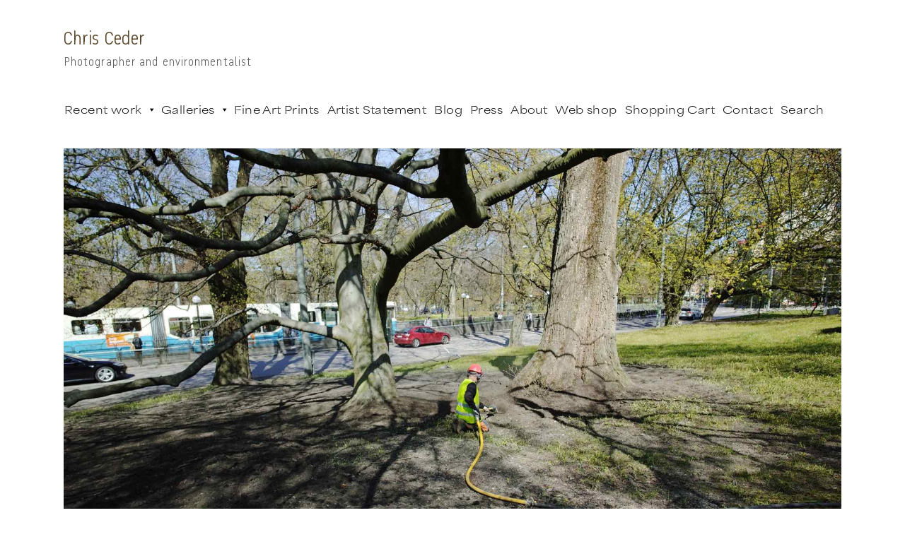

--- FILE ---
content_type: text/html; charset=UTF-8
request_url: https://chrisceder.com/120/forstorelse-av-naturminnen-vastlanken-haga/
body_size: 37967
content:
<!DOCTYPE html>
<html dir="ltr" lang="sv-SE" >
<link rel="alternate" hreflang="sv-se" href="https://chrisceder.com/" />
<head prefix="og: http://ogp.me/ns# fb: http://ogp.me/ns/fb# website: http://ogp.me/ns/website#">
<meta http-equiv="X-UA-Compatible" content="IE=edge" /><!--support IE 9 or IE 8-->
<meta charset="UTF-8" />
<meta name="viewport" content="width=device-width, height=device-height, initial-scale=1.0, user-scalable=0, minimum-scale=1.0, maximum-scale=1.0"/>
<meta name="description" content="Ett fruktansvärt oväsen. Göteborgs gröna lunga, den rofyllda och vackra Kungsparken, förvandlas sakta men säkert till ett dammigt och öronbedövande byggkaos.">
<meta property="fb:app_id" content="840334862701428" />
<link href="https://chrisceder.com/wp-content/themes/twentyone/css/flickity.min.css" rel="stylesheet" media="screen">
<link href="https://chrisceder.com/wp-content/themes/twentyone/style.css?version=2" rel="stylesheet" media="screen">
<!--<script type="text/javascript" src="http://goteborg21.se/wp-content/themes/twentyone/js/animate-tablet.js"></script>-->

<script>(function(html){html.className = html.className.replace(/\bno-js\b/,'js')})(document.documentElement);</script>
<script type="text/template" id="freeze-table-template">
  <div class="frzTbl antiscroll-wrap frzTbl--scrolled-to-left-edge">
    <div class="frzTbl-scroll-overlay antiscroll-inner">
        <div class="frzTbl-scroll-overlay__inner"></div>
    </div>
    <div class="frzTbl-content-wrapper">

        <!-- sticky outer heading -->
        <div class="frzTbl-fixed-heading-wrapper-outer">          
          <div class="frzTbl-fixed-heading-wrapper">
            <div class="frzTbl-fixed-heading-wrapper__inner">
              {{heading}}
            </div>    
          </div>
        </div>

        <!-- column shadows -->
        <div class="frzTbl-frozen-columns-wrapper">
          <!-- left -->
          <div class="frzTbl-frozen-columns-wrapper__columns frzTbl-frozen-columns-wrapper__columns--left {{hide-left-column}}"></div>
          <!-- right -->            
          <div class="frzTbl-frozen-columns-wrapper__columns frzTbl-frozen-columns-wrapper__columns--right {{hide-right-column}}"></div>
        </div>

        <!-- table -->
        <div class="frzTbl-table-wrapper">
          <div class="frzTbl-table-wrapper__inner">
            <div class="frzTbl-table-placeholder"></div>
          </div>
        </div>

    </div>
  </div>
</script><script type="text/template" id="tmpl-wcpt-product-form-loading-modal">
  <div class="wcpt-modal wcpt-product-form-loading-modal" data-wcpt-product-id="{{{ data.product_id }}}">
    <div class="wcpt-modal-content">
      <div class="wcpt-close-modal">
        <!-- close 'x' icon svg -->
        <span class="wcpt-icon wcpt-icon-x wcpt-close-modal-icon">
          <svg xmlns="http://www.w3.org/2000/svg" width="24" height="24" viewBox="0 0 24 24" fill="none" stroke="currentColor" stroke-width="2" stroke-linecap="round" stroke-linejoin="round" class="feather feather-x"><line x1="18" y1="6" x2="6" y2="18"></line><line x1="6" y1="6" x2="18" y2="18"></line>
          </svg>
        </span>
      </div>
      <span class="wcpt-product-form-loading-text">
        <i class="wcpt-ajax-badge">
          <!-- ajax loading icon svg -->
          <svg xmlns="http://www.w3.org/2000/svg" width="24" height="24" viewBox="0 0 24 24" fill="none" stroke="currentColor" stroke-width="2" stroke-linecap="round" stroke-linejoin="round" class="feather feather-loader" color="#384047">
            <line x1="12" y1="2" x2="12" y2="6"></line><line x1="12" y1="18" x2="12" y2="22"></line><line x1="4.93" y1="4.93" x2="7.76" y2="7.76"></line><line x1="16.24" y1="16.24" x2="19.07" y2="19.07"></line><line x1="2" y1="12" x2="6" y2="12"></line><line x1="18" y1="12" x2="22" y2="12"></line><line x1="4.93" y1="19.07" x2="7.76" y2="16.24"></line><line x1="16.24" y1="7.76" x2="19.07" y2="4.93"></line>
          </svg>
        </i>

        Loading&hellip;      </span>
    </div>
  </div>
</script>
<script type="text/template" id="tmpl-wcpt-cart-checkbox-trigger">
	<div 
		class="wcpt-cart-checkbox-trigger"
		data-wcpt-redirect-url=""
	>
		<style media="screen">
	@media(min-width:1200px){
		.wcpt-cart-checkbox-trigger {
			display: inline-block;
					}
	}
	@media(max-width:1100px){
		.wcpt-cart-checkbox-trigger {
			display: inline-block;
		}
	}

	.wcpt-cart-checkbox-trigger {
		background-color : #4CAF50; border-color : rgba(0, 0, 0, .1); color : rgba(255, 255, 255); font-size : 16px; 	}

</style>
		<span 
      class="wcpt-icon wcpt-icon-shopping-bag wcpt-cart-checkbox-trigger__shopping-icon "    ><svg xmlns="http://www.w3.org/2000/svg" width="24" height="24" viewBox="0 0 24 24" fill="none" stroke="currentColor" stroke-width="2" stroke-linecap="round" stroke-linejoin="round" class="feather feather-shopping-bag"><path d="M6 2L3 6v14a2 2 0 0 0 2 2h14a2 2 0 0 0 2-2V6l-3-4z"></path><line x1="3" y1="6" x2="21" y2="6"></line><path d="M16 10a4 4 0 0 1-8 0"></path></svg></span>		<span class="wcpt-cart-checkbox-trigger__text">Add selected (<span class="wcpt-total-selected"></span>) to cart</span>
		<span class="wcpt-cart-checkbox-trigger__close">✕</span>
	</div>
</script><meta name='robots' content='index, follow, max-image-preview:large, max-snippet:-1, max-video-preview:-1' />
<!-- This site has installed PayPal for WooCommerce v4.6.3 - https://www.angelleye.com/product/woocommerce-paypal-plugin/ -->
<script>window._wca = window._wca || [];</script>

	<!-- This site is optimized with the Yoast SEO plugin v26.7 - https://yoast.com/wordpress/plugins/seo/ -->
	<title>Ingen ro i parken: Förstörelsen av naturminnen fortsätter i Haga - Chris Ceder</title>
	<link rel="canonical" href="https://chrisceder.com/120/forstorelse-av-naturminnen-vastlanken-haga/" />
	<meta property="og:locale" content="en_US" />
	<meta property="og:type" content="article" />
	<meta property="og:title" content="Ingen ro i parken: Förstörelsen av naturminnen fortsätter i Haga - Chris Ceder" />
	<meta property="og:description" content="Ett fruktansvärt oväsen. Göteborgs gröna lunga, den rofyllda och vackra Kungsparken, förvandlas sakta men säkert till ett dammigt och öronbedövande byggkaos." />
	<meta property="og:url" content="https://chrisceder.com/120/forstorelse-av-naturminnen-vastlanken-haga/" />
	<meta property="og:site_name" content="Chris Ceder" />
	<meta property="article:published_time" content="2017-05-03T03:21:10+00:00" />
	<meta property="article:modified_time" content="2020-01-15T19:27:15+00:00" />
	<meta property="og:image" content="https://chrisceder.com/wp-content/uploads/2017/05/f40244572a19b0c9ce3010231fb7c35e.jpg?v=1639639390" />
	<meta property="og:image:width" content="2000" />
	<meta property="og:image:height" content="1071" />
	<meta property="og:image:type" content="image/jpeg" />
	<meta name="author" content="Chris Ceder" />
	<meta name="twitter:card" content="summary_large_image" />
	<meta name="twitter:label1" content="Written by" />
	<meta name="twitter:data1" content="Chris Ceder" />
	<meta name="twitter:label2" content="Est. reading time" />
	<meta name="twitter:data2" content="8 minutes" />
	<script type="application/ld+json" class="yoast-schema-graph">{"@context":"https://schema.org","@graph":[{"@type":"Article","@id":"https://chrisceder.com/120/forstorelse-av-naturminnen-vastlanken-haga/#article","isPartOf":{"@id":"https://chrisceder.com/120/forstorelse-av-naturminnen-vastlanken-haga/"},"author":{"name":"Chris Ceder","@id":"https://chrisceder.com/#/schema/person/2059e9f7bfe637aba7e420826648f379"},"headline":"Ingen ro i parken: Förstörelsen av naturminnen fortsätter i Haga","datePublished":"2017-05-03T03:21:10+00:00","dateModified":"2020-01-15T19:27:15+00:00","mainEntityOfPage":{"@id":"https://chrisceder.com/120/forstorelse-av-naturminnen-vastlanken-haga/"},"wordCount":1660,"publisher":{"@id":"https://chrisceder.com/#organization"},"image":{"@id":"https://chrisceder.com/120/forstorelse-av-naturminnen-vastlanken-haga/#primaryimage"},"thumbnailUrl":"https://chrisceder.com/wp-content/uploads/2017/05/f40244572a19b0c9ce3010231fb7c35e.jpg","articleSection":["Okategoriserade"],"inLanguage":"en-US"},{"@type":"WebPage","@id":"https://chrisceder.com/120/forstorelse-av-naturminnen-vastlanken-haga/","url":"https://chrisceder.com/120/forstorelse-av-naturminnen-vastlanken-haga/","name":"Ingen ro i parken: Förstörelsen av naturminnen fortsätter i Haga - Chris Ceder","isPartOf":{"@id":"https://chrisceder.com/#website"},"primaryImageOfPage":{"@id":"https://chrisceder.com/120/forstorelse-av-naturminnen-vastlanken-haga/#primaryimage"},"image":{"@id":"https://chrisceder.com/120/forstorelse-av-naturminnen-vastlanken-haga/#primaryimage"},"thumbnailUrl":"https://chrisceder.com/wp-content/uploads/2017/05/f40244572a19b0c9ce3010231fb7c35e.jpg","datePublished":"2017-05-03T03:21:10+00:00","dateModified":"2020-01-15T19:27:15+00:00","breadcrumb":{"@id":"https://chrisceder.com/120/forstorelse-av-naturminnen-vastlanken-haga/#breadcrumb"},"inLanguage":"en-US","potentialAction":[{"@type":"ReadAction","target":["https://chrisceder.com/120/forstorelse-av-naturminnen-vastlanken-haga/"]}]},{"@type":"ImageObject","inLanguage":"en-US","@id":"https://chrisceder.com/120/forstorelse-av-naturminnen-vastlanken-haga/#primaryimage","url":"https://chrisceder.com/wp-content/uploads/2017/05/f40244572a19b0c9ce3010231fb7c35e.jpg","contentUrl":"https://chrisceder.com/wp-content/uploads/2017/05/f40244572a19b0c9ce3010231fb7c35e.jpg","width":2000,"height":1071,"caption":"Nya destruktiva ingrepp på den skadade Kärleksalmen. Foto: Chris Ceder"},{"@type":"BreadcrumbList","@id":"https://chrisceder.com/120/forstorelse-av-naturminnen-vastlanken-haga/#breadcrumb","itemListElement":[{"@type":"ListItem","position":1,"name":"Home","item":"https://chrisceder.com/"},{"@type":"ListItem","position":2,"name":"Ingen ro i parken: Förstörelsen av naturminnen fortsätter i Haga"}]},{"@type":"WebSite","@id":"https://chrisceder.com/#website","url":"https://chrisceder.com/","name":"Chris Ceder","description":"Photographer and Environmentalist","publisher":{"@id":"https://chrisceder.com/#organization"},"potentialAction":[{"@type":"SearchAction","target":{"@type":"EntryPoint","urlTemplate":"https://chrisceder.com/?s={search_term_string}"},"query-input":{"@type":"PropertyValueSpecification","valueRequired":true,"valueName":"search_term_string"}}],"inLanguage":"en-US"},{"@type":"Organization","@id":"https://chrisceder.com/#organization","name":"Chris Ceder","url":"https://chrisceder.com/","logo":{"@type":"ImageObject","inLanguage":"en-US","@id":"https://chrisceder.com/#/schema/logo/image/","url":"https://chrisceder.com/wp-content/uploads/2020/10/e60b179fbe264c87430178e861450160.png","contentUrl":"https://chrisceder.com/wp-content/uploads/2020/10/e60b179fbe264c87430178e861450160.png","width":253,"height":99,"caption":"Chris Ceder"},"image":{"@id":"https://chrisceder.com/#/schema/logo/image/"}},{"@type":"Person","@id":"https://chrisceder.com/#/schema/person/2059e9f7bfe637aba7e420826648f379","name":"Chris Ceder","image":{"@type":"ImageObject","inLanguage":"en-US","@id":"https://chrisceder.com/#/schema/person/image/","url":"https://secure.gravatar.com/avatar/8f0eeecac5c64165edfba61f2cb0f9759d339bf1aa78bfa144ea2dc018f97cf0?s=96&d=mm&r=g","contentUrl":"https://secure.gravatar.com/avatar/8f0eeecac5c64165edfba61f2cb0f9759d339bf1aa78bfa144ea2dc018f97cf0?s=96&d=mm&r=g","caption":"Chris Ceder"},"url":"https://chrisceder.com/author/chris/"}]}</script>
	<!-- / Yoast SEO plugin. -->


<link rel='dns-prefetch' href='//cdn.jsdelivr.net' />
<link rel='dns-prefetch' href='//stats.wp.com' />
<link rel="alternate" type="application/rss+xml" title="Chris Ceder &raquo; Feed" href="https://chrisceder.com/feed/" />
<link rel="alternate" type="application/rss+xml" title="Chris Ceder &raquo; Comments Feed" href="https://chrisceder.com/comments/feed/" />
<link rel="alternate" title="oEmbed (JSON)" type="application/json+oembed" href="https://chrisceder.com/wp-json/oembed/1.0/embed?url=https%3A%2F%2Fchrisceder.com%2F120%2Fforstorelse-av-naturminnen-vastlanken-haga%2F" />
<link rel="alternate" title="oEmbed (XML)" type="text/xml+oembed" href="https://chrisceder.com/wp-json/oembed/1.0/embed?url=https%3A%2F%2Fchrisceder.com%2F120%2Fforstorelse-av-naturminnen-vastlanken-haga%2F&#038;format=xml" />
<style id='wp-img-auto-sizes-contain-inline-css' type='text/css'>
img:is([sizes=auto i],[sizes^="auto," i]){contain-intrinsic-size:3000px 1500px}
/*# sourceURL=wp-img-auto-sizes-contain-inline-css */
</style>
<link rel='stylesheet' id='nggic-style-css' href='https://chrisceder.com/wp-content/plugins/ngg-image-chooser-block/style.css?ver=1709413273' type='text/css' media='all' />
<link rel='stylesheet' id='jetpack_related-posts-css' href='https://chrisceder.com/wp-content/plugins/jetpack/modules/related-posts/related-posts.css?ver=20240116' type='text/css' media='all' />
<link rel='stylesheet' id='fontawesome_v4_shim_style-css' href='https://chrisceder.com/wp-content/plugins/nextgen-gallery/static/FontAwesome/css/v4-shims.min.css?ver=6.9' type='text/css' media='all' />
<link rel='stylesheet' id='fontawesome-css' href='https://chrisceder.com/wp-content/plugins/nextgen-gallery/static/FontAwesome/css/all.min.css?ver=6.9' type='text/css' media='all' />
<style id='wp-emoji-styles-inline-css' type='text/css'>

	img.wp-smiley, img.emoji {
		display: inline !important;
		border: none !important;
		box-shadow: none !important;
		height: 1em !important;
		width: 1em !important;
		margin: 0 0.07em !important;
		vertical-align: -0.1em !important;
		background: none !important;
		padding: 0 !important;
	}
/*# sourceURL=wp-emoji-styles-inline-css */
</style>
<style id='wp-block-library-inline-css' type='text/css'>
:root{--wp-block-synced-color:#7a00df;--wp-block-synced-color--rgb:122,0,223;--wp-bound-block-color:var(--wp-block-synced-color);--wp-editor-canvas-background:#ddd;--wp-admin-theme-color:#007cba;--wp-admin-theme-color--rgb:0,124,186;--wp-admin-theme-color-darker-10:#006ba1;--wp-admin-theme-color-darker-10--rgb:0,107,160.5;--wp-admin-theme-color-darker-20:#005a87;--wp-admin-theme-color-darker-20--rgb:0,90,135;--wp-admin-border-width-focus:2px}@media (min-resolution:192dpi){:root{--wp-admin-border-width-focus:1.5px}}.wp-element-button{cursor:pointer}:root .has-very-light-gray-background-color{background-color:#eee}:root .has-very-dark-gray-background-color{background-color:#313131}:root .has-very-light-gray-color{color:#eee}:root .has-very-dark-gray-color{color:#313131}:root .has-vivid-green-cyan-to-vivid-cyan-blue-gradient-background{background:linear-gradient(135deg,#00d084,#0693e3)}:root .has-purple-crush-gradient-background{background:linear-gradient(135deg,#34e2e4,#4721fb 50%,#ab1dfe)}:root .has-hazy-dawn-gradient-background{background:linear-gradient(135deg,#faaca8,#dad0ec)}:root .has-subdued-olive-gradient-background{background:linear-gradient(135deg,#fafae1,#67a671)}:root .has-atomic-cream-gradient-background{background:linear-gradient(135deg,#fdd79a,#004a59)}:root .has-nightshade-gradient-background{background:linear-gradient(135deg,#330968,#31cdcf)}:root .has-midnight-gradient-background{background:linear-gradient(135deg,#020381,#2874fc)}:root{--wp--preset--font-size--normal:16px;--wp--preset--font-size--huge:42px}.has-regular-font-size{font-size:1em}.has-larger-font-size{font-size:2.625em}.has-normal-font-size{font-size:var(--wp--preset--font-size--normal)}.has-huge-font-size{font-size:var(--wp--preset--font-size--huge)}.has-text-align-center{text-align:center}.has-text-align-left{text-align:left}.has-text-align-right{text-align:right}.has-fit-text{white-space:nowrap!important}#end-resizable-editor-section{display:none}.aligncenter{clear:both}.items-justified-left{justify-content:flex-start}.items-justified-center{justify-content:center}.items-justified-right{justify-content:flex-end}.items-justified-space-between{justify-content:space-between}.screen-reader-text{border:0;clip-path:inset(50%);height:1px;margin:-1px;overflow:hidden;padding:0;position:absolute;width:1px;word-wrap:normal!important}.screen-reader-text:focus{background-color:#ddd;clip-path:none;color:#444;display:block;font-size:1em;height:auto;left:5px;line-height:normal;padding:15px 23px 14px;text-decoration:none;top:5px;width:auto;z-index:100000}html :where(.has-border-color){border-style:solid}html :where([style*=border-top-color]){border-top-style:solid}html :where([style*=border-right-color]){border-right-style:solid}html :where([style*=border-bottom-color]){border-bottom-style:solid}html :where([style*=border-left-color]){border-left-style:solid}html :where([style*=border-width]){border-style:solid}html :where([style*=border-top-width]){border-top-style:solid}html :where([style*=border-right-width]){border-right-style:solid}html :where([style*=border-bottom-width]){border-bottom-style:solid}html :where([style*=border-left-width]){border-left-style:solid}html :where(img[class*=wp-image-]){height:auto;max-width:100%}:where(figure){margin:0 0 1em}html :where(.is-position-sticky){--wp-admin--admin-bar--position-offset:var(--wp-admin--admin-bar--height,0px)}@media screen and (max-width:600px){html :where(.is-position-sticky){--wp-admin--admin-bar--position-offset:0px}}

/*# sourceURL=wp-block-library-inline-css */
</style>
<style id='classic-theme-styles-inline-css' type='text/css'>
/*! This file is auto-generated */
.wp-block-button__link{color:#fff;background-color:#32373c;border-radius:9999px;box-shadow:none;text-decoration:none;padding:calc(.667em + 2px) calc(1.333em + 2px);font-size:1.125em}.wp-block-file__button{background:#32373c;color:#fff;text-decoration:none}
/*# sourceURL=/wp-includes/css/classic-themes.min.css */
</style>
<link rel='stylesheet' id='ajax-load-more-paging-css' href='https://chrisceder.com/wp-content/plugins/ajax-load-more-paging/core/css/ajax-load-more-paging.min.css?ver=7.8.1' type='text/css' media='all' />
<link rel='stylesheet' id='ajax-load-more-css' href='https://chrisceder.com/wp-content/plugins/ajax-load-more/build/frontend/ajax-load-more.min.css?ver=7.8.1' type='text/css' media='all' />
<link rel='stylesheet' id='photocrati-nextgen_pro_lightbox-0-css' href='https://chrisceder.com/wp-content/plugins/nextgen-gallery-pro/static/Lightbox/style.css?ver=4.0.3' type='text/css' media='all' />
<link rel='stylesheet' id='photocrati-nextgen_pro_lightbox-1-css' href='https://chrisceder.com/wp-content/plugins/nextgen-gallery-pro/static/Lightbox/theme/galleria.nextgen_pro_lightbox.css?ver=4.0.3' type='text/css' media='all' />
<link rel='stylesheet' id='related-posts-by-taxonomy-css' href='https://chrisceder.com/wp-content/plugins/related-posts-by-taxonomy/includes/assets/css/styles.css?ver=6.9' type='text/css' media='all' />
<link rel='stylesheet' id='bonfire-taptap-css-css' href='https://chrisceder.com/wp-content/plugins/taptap-by-bonfire/taptap.css?ver=1' type='text/css' media='all' />
<link rel='stylesheet' id='taptap-fontawesome-css' href='https://chrisceder.com/wp-content/plugins/taptap-by-bonfire/fonts/font-awesome/css/font-awesome.min.css?ver=1' type='text/css' media='all' />
<link rel='stylesheet' id='antiscroll-css' href='https://chrisceder.com/wp-content/plugins/wc-product-table-lite/assets/antiscroll/css.min.css?ver=4.6.2' type='text/css' media='all' />
<link rel='stylesheet' id='freeze_table-css' href='https://chrisceder.com/wp-content/plugins/wc-product-table-lite/assets/freeze_table_v2/css.min.css?ver=4.6.2' type='text/css' media='all' />
<link rel='stylesheet' id='wc-photoswipe-css' href='https://chrisceder.com/wp-content/plugins/woocommerce/assets/css/photoswipe/photoswipe.min.css?ver=4.6.2' type='text/css' media='all' />
<link rel='stylesheet' id='wc-photoswipe-default-skin-css' href='https://chrisceder.com/wp-content/plugins/woocommerce/assets/css/photoswipe/default-skin/default-skin.min.css?ver=4.6.2' type='text/css' media='all' />
<link rel='stylesheet' id='multirange-css' href='https://chrisceder.com/wp-content/plugins/wc-product-table-lite/assets/multirange/css.min.css?ver=4.6.2' type='text/css' media='all' />
<link rel='stylesheet' id='wcpt-css' href='https://chrisceder.com/wp-content/plugins/wc-product-table-lite/assets/css.min.css?ver=4.6.2' type='text/css' media='all' />
<style id='wcpt-inline-css' type='text/css'>

    .mejs-button>button {
      background: transparent url(https://chrisceder.com/wp-includes/js/mediaelement/mejs-controls.svg) !important;
    }
    .mejs-mute>button {
      background-position: -60px 0 !important;
    }    
    .mejs-unmute>button {
      background-position: -40px 0 !important;
    }    
    .mejs-pause>button {
      background-position: -20px 0 !important;
    }    
  
/*# sourceURL=wcpt-inline-css */
</style>
<link rel='stylesheet' id='mediaelement-css' href='https://chrisceder.com/wp-includes/js/mediaelement/mediaelementplayer-legacy.min.css?ver=4.2.17' type='text/css' media='all' />
<link rel='stylesheet' id='wp-mediaelement-css' href='https://chrisceder.com/wp-includes/js/mediaelement/wp-mediaelement.min.css?ver=6.9' type='text/css' media='all' />
<link rel='stylesheet' id='woocommerce-layout-css' href='https://chrisceder.com/wp-content/plugins/woocommerce/assets/css/woocommerce-layout.css?ver=10.4.3' type='text/css' media='all' />
<style id='woocommerce-layout-inline-css' type='text/css'>

	.infinite-scroll .woocommerce-pagination {
		display: none;
	}
/*# sourceURL=woocommerce-layout-inline-css */
</style>
<link rel='stylesheet' id='woocommerce-smallscreen-css' href='https://chrisceder.com/wp-content/plugins/woocommerce/assets/css/woocommerce-smallscreen.css?ver=10.4.3' type='text/css' media='only screen and (max-width: 768px)' />
<link rel='stylesheet' id='woocommerce-general-css' href='https://chrisceder.com/wp-content/plugins/woocommerce/assets/css/woocommerce.css?ver=10.4.3' type='text/css' media='all' />
<style id='woocommerce-inline-inline-css' type='text/css'>
.woocommerce form .form-row .required { visibility: visible; }
/*# sourceURL=woocommerce-inline-inline-css */
</style>
<link rel='stylesheet' id='trp-language-switcher-style-css' href='https://chrisceder.com/wp-content/plugins/translatepress-multilingual/assets/css/trp-language-switcher.css?ver=3.0.7' type='text/css' media='all' />
<link rel='stylesheet' id='megamenu-css' href='https://chrisceder.com/wp-content/uploads/maxmegamenu/style.css?ver=0552b8' type='text/css' media='all' />
<link rel='stylesheet' id='dashicons-css' href='https://chrisceder.com/wp-includes/css/dashicons.min.css?ver=6.9' type='text/css' media='all' />
<link rel='stylesheet' id='twentyone-style-css' href='https://chrisceder.com/wp-content/themes/twentyone/style.css?ver=6.9' type='text/css' media='all' />
<link rel='stylesheet' id='click2tweet-css-css' href='https://chrisceder.com/wp-content/plugins/easy-social-share-buttons3/assets/modules/click-to-tweet.min.css?ver=9.0' type='text/css' media='all' />
<link rel='stylesheet' id='easy-social-share-buttons-css' href='https://chrisceder.com/wp-content/plugins/easy-social-share-buttons3/assets/css/easy-social-share-buttons.min.css?ver=9.0' type='text/css' media='all' />
<style id='easy-social-share-buttons-inline-css' type='text/css'>
.essb_links.essb_template_circles-retina .essb_link_pinterest a { /*color: #cd1c1f!important;*/ border: 1px solid #cd1c1f; } .essb_links.essb_template_circles-retina .essb_link_facebook a { color: #8c8c8c!important; border: 1px solid #5e8dc9!important; } .essb_links.essb_template_circles-retina .essb_link_twitter a { color: #8c8c8c!important; border: 1px solid rgba(0, 171, 240, 0.5); } .essb_links.essb_template_circles-retina .essb_link_copy a, .essb_links.essb_template_circles-retina .essb_link_mail a, .essb_links.essb_template_circles-retina .essb_link_print a { color: #404040!important; border: 1px solid #404040; } .essb_links.essb_template_circles-retina .essb_link_linkedin a { color: #9db2d0!important; border: 1px solid #127bb6; } .essb_links.essb_template_circles-retina li a { border-radius: 30px!important; -webkit-border-radius: 30px!important; } .essb_links.essb_size_l .essb_icon:hover:before { color: #fff!important; } .essb_icon_twitter:hover:before { background-color:#00abf0!important; } .essb_links { margin: 0.9em 0 0 -3px!important; }.essb_links.essb_share .essb_link_facebook a{color:#1e73be!important;}.essb_links.essb_share .essb_link_facebook a:hover, .essb_links .essb_link_facebook a:focus{color:#1198f5!important;}.essb_links.essb_share .essb_link_twitter a{color:#00abf0!important;}.essb_links.essb_share .essb_link_twitter a:hover, .essb_links .essb_link_twitter a:focus{color:#00c7ff!important;}.essb_links.essb_share .essb_link_pinterest a{color:#dd3333!important;}.essb_links.essb_share .essb_link_pinterest a:hover, .essb_links .essb_link_pinterest a:focus{color:#cd1c1f!important;}.essb_links.essb_share .essb_link_linkedin a{color:#9db2d0!important;}.essb_links.essb_share .essb_link_linkedin a:hover, .essb_links .essb_link_linkedin a:focus{color:#127bb6!important;}
/*# sourceURL=easy-social-share-buttons-inline-css */
</style>
<script type="text/template" id="tmpl-variation-template">
	<div class="woocommerce-variation-description">{{{ data.variation.variation_description }}}</div>
	<div class="woocommerce-variation-price">{{{ data.variation.price_html }}}</div>
	<div class="woocommerce-variation-availability">{{{ data.variation.availability_html }}}</div>
</script>
<script type="text/template" id="tmpl-unavailable-variation-template">
	<p role="alert">Sorry, this product is unavailable. Please choose a different combination.</p>
</script>
<script type="text/javascript" id="jetpack_related-posts-js-extra">
/* <![CDATA[ */
var related_posts_js_options = {"post_heading":"h4"};
//# sourceURL=jetpack_related-posts-js-extra
/* ]]> */
</script>
<script type="text/javascript" src="https://chrisceder.com/wp-content/plugins/jetpack/_inc/build/related-posts/related-posts.min.js?ver=20240116" id="jetpack_related-posts-js"></script>
<script type="text/javascript" src="https://chrisceder.com/wp-content/plugins/nextgen-gallery/static/FontAwesome/js/v4-shims.min.js?ver=5.3.1" id="fontawesome_v4_shim-js"></script>
<script type="text/javascript" defer crossorigin="anonymous" data-auto-replace-svg="false" data-keep-original-source="false" data-search-pseudo-elements src="https://chrisceder.com/wp-content/plugins/nextgen-gallery/static/FontAwesome/js/all.min.js?ver=5.3.1" id="fontawesome-js"></script>
<script type="text/javascript" src="https://chrisceder.com/wp-includes/js/jquery/jquery.min.js?ver=3.7.1" id="jquery-core-js"></script>
<script type="text/javascript" src="https://chrisceder.com/wp-includes/js/jquery/jquery-migrate.min.js?ver=3.4.1" id="jquery-migrate-js"></script>
<script type="text/javascript" id="photocrati_ajax-js-extra">
/* <![CDATA[ */
var photocrati_ajax = {"url":"https://chrisceder.com/index.php?photocrati_ajax=1","rest_url":"https://chrisceder.com/wp-json/","wp_home_url":"https://chrisceder.com","wp_site_url":"https://chrisceder.com","wp_root_url":"https://chrisceder.com","wp_plugins_url":"https://chrisceder.com/wp-content/plugins","wp_content_url":"https://chrisceder.com/wp-content","wp_includes_url":"https://chrisceder.com/wp-includes/","ngg_param_slug":"gallery","rest_nonce":"5c00e58a62"};
//# sourceURL=photocrati_ajax-js-extra
/* ]]> */
</script>
<script type="text/javascript" src="https://chrisceder.com/wp-content/plugins/nextgen-gallery/static/Legacy/ajax.min.js?ver=4.0.3" id="photocrati_ajax-js"></script>
<script type="text/javascript" src="https://chrisceder.com/wp-includes/js/underscore.min.js?ver=1.13.7" id="underscore-js"></script>
<script type="text/javascript" src="https://chrisceder.com/wp-content/plugins/nextgen-gallery-pro/static/Commerce/lib/sprintf.js?ver=3.99.0" id="sprintf-js"></script>
<script type="text/javascript" src="https://chrisceder.com/wp-includes/js/dist/hooks.min.js?ver=dd5603f07f9220ed27f1" id="wp-hooks-js"></script>
<script type="text/javascript" id="say-what-js-js-extra">
/* <![CDATA[ */
var say_what_data = {"replacements":{"nextgen-gallery-pro|Add To Cart|":"Add To Shopping Cart","nextgen-gallery-pro|Prints|":"Select print type and print quantity, then click \u201cAdd to cart\u201d"}};
//# sourceURL=say-what-js-js-extra
/* ]]> */
</script>
<script type="text/javascript" src="https://chrisceder.com/wp-content/plugins/say-what/assets/build/frontend.js?ver=fd31684c45e4d85aeb4e" id="say-what-js-js"></script>
<script type="text/javascript" src="https://chrisceder.com/wp-content/plugins/taptap-by-bonfire/taptap-accordion.js?ver=1" id="bonfire-taptap-accordion-js"></script>
<script type="text/javascript" id="wp-util-js-extra">
/* <![CDATA[ */
var _wpUtilSettings = {"ajax":{"url":"/wp-admin/admin-ajax.php"}};
//# sourceURL=wp-util-js-extra
/* ]]> */
</script>
<script type="text/javascript" src="https://chrisceder.com/wp-includes/js/wp-util.min.js?ver=6.9" id="wp-util-js"></script>
<script type="text/javascript" id="wc-add-to-cart-js-extra">
/* <![CDATA[ */
var wc_add_to_cart_params = {"ajax_url":"/wp-admin/admin-ajax.php","wc_ajax_url":"/?wc-ajax=%%endpoint%%","i18n_view_cart":"View cart","cart_url":"https://chrisceder.com/cart/","is_cart":"","cart_redirect_after_add":"yes"};
//# sourceURL=wc-add-to-cart-js-extra
/* ]]> */
</script>
<script type="text/javascript" src="https://chrisceder.com/wp-content/plugins/woocommerce/assets/js/frontend/add-to-cart.min.js?ver=10.4.3" id="wc-add-to-cart-js" defer="defer" data-wp-strategy="defer"></script>
<script type="text/javascript" id="wc-add-to-cart-variation-js-extra">
/* <![CDATA[ */
var wc_add_to_cart_variation_params = {"wc_ajax_url":"/?wc-ajax=%%endpoint%%","i18n_no_matching_variations_text":"Sorry, no products matched your selection. Please choose a different combination.","i18n_make_a_selection_text":"Please select some product options before adding this product to your cart.","i18n_unavailable_text":"Sorry, this product is unavailable. Please choose a different combination.","i18n_reset_alert_text":"Your selection has been reset. Please select some product options before adding this product to your cart."};
//# sourceURL=wc-add-to-cart-variation-js-extra
/* ]]> */
</script>
<script type="text/javascript" src="https://chrisceder.com/wp-content/plugins/woocommerce/assets/js/frontend/add-to-cart-variation.min.js?ver=10.4.3" id="wc-add-to-cart-variation-js" defer="defer" data-wp-strategy="defer"></script>
<script type="text/javascript" src="https://chrisceder.com/wp-content/plugins/woocommerce/assets/js/jquery-blockui/jquery.blockUI.min.js?ver=2.7.0-wc.10.4.3" id="wc-jquery-blockui-js" defer="defer" data-wp-strategy="defer"></script>
<script type="text/javascript" src="https://chrisceder.com/wp-content/plugins/woocommerce/assets/js/js-cookie/js.cookie.min.js?ver=2.1.4-wc.10.4.3" id="wc-js-cookie-js" defer="defer" data-wp-strategy="defer"></script>
<script type="text/javascript" id="woocommerce-js-extra">
/* <![CDATA[ */
var woocommerce_params = {"ajax_url":"/wp-admin/admin-ajax.php","wc_ajax_url":"/?wc-ajax=%%endpoint%%","i18n_password_show":"Show password","i18n_password_hide":"Hide password"};
//# sourceURL=woocommerce-js-extra
/* ]]> */
</script>
<script type="text/javascript" src="https://chrisceder.com/wp-content/plugins/woocommerce/assets/js/frontend/woocommerce.min.js?ver=10.4.3" id="woocommerce-js" defer="defer" data-wp-strategy="defer"></script>
<script type="text/javascript" src="https://chrisceder.com/wp-content/plugins/translatepress-multilingual/assets/js/trp-frontend-compatibility.js?ver=3.0.7" id="trp-frontend-compatibility-js"></script>
<script type="text/javascript" src="https://stats.wp.com/s-202603.js" id="woocommerce-analytics-js" defer="defer" data-wp-strategy="defer"></script>
<link rel="https://api.w.org/" href="https://chrisceder.com/wp-json/" /><link rel="alternate" title="JSON" type="application/json" href="https://chrisceder.com/wp-json/wp/v2/posts/120" /><meta name="generator" content="WordPress 6.9" />
<meta name="generator" content="WooCommerce 10.4.3" />
<link rel='shortlink' href='https://chrisceder.com/?p=120' />
<style id="mystickymenu" type="text/css">#mysticky-nav { width:100%; position: static; height: auto !important; }#mysticky-nav.wrapfixed { position:fixed; left: 0px; margin-top:0px;  z-index: 1000000; -webkit-transition: 0.3s; -moz-transition: 0.3s; -o-transition: 0.3s; transition: 0.3s; -ms-filter:"progid:DXImageTransform.Microsoft.Alpha(Opacity=100)"; filter: alpha(opacity=100); opacity:1; background-color: ;}#mysticky-nav.wrapfixed .myfixed{ background-color: ; position: relative;top: auto;left: auto;right: auto;}.myfixed { margin:0 auto!important; float:none!important; border:0px!important;max-width:100%!important; } #mysticky-nav.wrapfixed.down {z-index:20000!important }.wrapfixed .up{top: 0; }
/*.navbar{padding-top: 0 !important;}*/
#navbar{width: 100% !important;}

#mysticky-nav.wrapfixed .myfixed{
background-color: rgba(255, 255, 255, 0.88);
position: relative;
top: auto;
left: auto;
right: auto;
height: 70px  !important;
}
#mysticky-nav {
background-color: #ffffff;
}

#mysticky-nav.wrapfixed {
position: fixed;
left:auto !important;
margin-top: 0px;
z-index: 1000000;
-webkit-transition: 0.3s;
-moz-transition: 0.3s;
-o-transition: 0.3s;
transition: 0.3s;
-ms-filter: &#034;progid:DXImageTransform.Microsoft.Alpha(Opacity=100)&#034;;
filter: alpha(opacity=100);
opacity: 1;
max-width: 1100px !important;
}</style>			<style type="text/css">
																															</style>
			<!-- BEGIN CUSTOM COLORS (WP THEME CUSTOMIZER) -->
<style>
/**************************************************************
*** CUSTOM COLORS + SETTINGS
**************************************************************/
/* show hovers on non-touch devices only */
/* menu label */
.taptap-menu-button-wrapper:hover .taptap-menu-button-label { color:; }
/* logo hover */
.taptap-logo a:hover { color:; }
/* search label hover */
.taptap-search-button-wrapper:hover .taptap-search-button-label { color:; }
/* search button hover*/
.taptap-search-button-wrapper:hover .taptap-search-button { border-color:#ddd; }
.taptap-search-button-wrapper:hover .taptap-search-button::after { background-color:#ddd; }
/* search close button hover */
.taptap-search-close-wrapper:hover .taptap-search-close-inner::before,
.taptap-search-close-wrapper:hover .taptap-search-close-inner::after { background-color:#ddd; }
/* search clear field button hover */
.taptap-search-clear-wrapper:hover .taptap-search-clear { background-color:#666; }
/* current menu item hover */
.taptap-by-bonfire ul li.current-menu-item.full-item-arrow-hover > a,
.taptap-by-bonfire ul li.current-menu-item > a:hover { color:; }
/* current submenu item hover */
.taptap-by-bonfire .sub-menu .current-menu-item.full-item-arrow-hover > a,
.taptap-by-bonfire .sub-menu .current-menu-item > a:hover { color:; }
/* menu item icon hover */
.taptap-by-bonfire ul li a:hover i,
.taptap-by-bonfire ul li.full-item-arrow-hover a i { color:; }
/* submenu item icon hover */
.taptap-by-bonfire .sub-menu a:hover i,
.taptap-by-bonfire .sub-menu .full-item-arrow-hover a i { color:; }
/* menu item hovers */
.taptap-by-bonfire ul li.full-item-arrow-hover > a,
.taptap-by-bonfire ul li a:hover { color:#E4D7D7; }
.taptap-by-bonfire ul.sub-menu li.full-item-arrow-hover > a,
.taptap-by-bonfire ul.sub-menu li a:hover { color:#77787C; }
/* submenu arrow hover */
.full-item-arrow-hover > .taptap-sub-arrow .taptap-sub-arrow-inner::before,
.full-item-arrow-hover > .taptap-sub-arrow .taptap-sub-arrow-inner::after,
.taptap-sub-arrow:hover .taptap-sub-arrow-inner::before,
.taptap-sub-arrow:hover .taptap-sub-arrow-inner::after { background-color:#fff; }
/* menu button hover */
.taptap-menu-button-wrapper:hover .taptap-main-menu-button:before,
.taptap-menu-button-wrapper:hover .taptap-main-menu-button div.taptap-main-menu-button-middle:before,
.taptap-menu-button-wrapper:hover .taptap-main-menu-button:after,
.taptap-menu-button-wrapper:hover .taptap-main-menu-button-two:before,
.taptap-menu-button-wrapper:hover .taptap-main-menu-button-two div.taptap-main-menu-button-two-middle:before,
.taptap-menu-button-wrapper:hover .taptap-main-menu-button-two:after,
.taptap-menu-button-wrapper:hover .taptap-main-menu-button-three:before,
.taptap-menu-button-wrapper:hover .taptap-main-menu-button-three div.taptap-main-menu-button-three-middle:before,
.taptap-menu-button-wrapper:hover .taptap-main-menu-button-three:after,
.taptap-menu-button-wrapper:hover .taptap-main-menu-button-four:before,
.taptap-menu-button-wrapper:hover .taptap-main-menu-button-four div.taptap-main-menu-button-four-middle:before,
.taptap-menu-button-wrapper:hover .taptap-main-menu-button-four:after,
.taptap-menu-button-wrapper:hover .taptap-main-menu-button-five:before,
.taptap-menu-button-wrapper:hover .taptap-main-menu-button-five div.taptap-main-menu-button-five-middle:before,
.taptap-menu-button-wrapper:hover .taptap-main-menu-button-five:after,
.taptap-menu-button-wrapper:hover .taptap-main-menu-button-six:before,
.taptap-menu-button-wrapper:hover .taptap-main-menu-button-six:after {
    background-color:#ddd;
}
/* menu bars hover (if menu opened) */
.taptap-menu-active:hover .taptap-main-menu-button:before,
.taptap-menu-active:hover .taptap-main-menu-button div.taptap-main-menu-button-middle:before,
.taptap-menu-active:hover .taptap-main-menu-button:after,
.taptap-menu-active:hover .taptap-main-menu-button-two:before,
.taptap-menu-active:hover .taptap-main-menu-button-two div.taptap-main-menu-button-two-middle:before,
.taptap-menu-active:hover .taptap-main-menu-button-two:after,
.taptap-menu-active:hover .taptap-main-menu-button-three:before,
.taptap-menu-active:hover .taptap-main-menu-button-three div.taptap-main-menu-button-three-middle:before,
.taptap-menu-active:hover .taptap-main-menu-button-three:after,
.taptap-menu-active:hover .taptap-main-menu-button-four:before,
.taptap-menu-active:hover .taptap-main-menu-button-four div.taptap-main-menu-button-four-middle:before,
.taptap-menu-active:hover .taptap-main-menu-button-four:after,
.taptap-menu-active:hover .taptap-main-menu-button-five:before,
.taptap-menu-active:hover .taptap-main-menu-button-five div.taptap-main-menu-button-five-middle:before,
.taptap-menu-active:hover .taptap-main-menu-button-five:after,
.taptap-menu-active:hover .taptap-main-menu-button-six:before,
.taptap-menu-active:hover .taptap-main-menu-button-six:after {
    background-color:;
}        

/* MENU BUTTON */
/* menu button opacity */
.taptap-menu-button-wrapper { opacity:; }
/* menu button */
.taptap-main-menu-button:before,
.taptap-main-menu-button div.taptap-main-menu-button-middle:before,
.taptap-main-menu-button:after,
.taptap-main-menu-button-two:before,
.taptap-main-menu-button-two div.taptap-main-menu-button-two-middle:before,
.taptap-main-menu-button-two:after,
.taptap-main-menu-button-three:before,
.taptap-main-menu-button-three div.taptap-main-menu-button-three-middle:before,
.taptap-main-menu-button-three:after,
.taptap-main-menu-button-four:before,
.taptap-main-menu-button-four div.taptap-main-menu-button-four-middle:before,
.taptap-main-menu-button-four:after,
.taptap-main-menu-button-five:before,
.taptap-main-menu-button-five div.taptap-main-menu-button-five-middle:before,
.taptap-main-menu-button-five:after,
.taptap-main-menu-button-six:before,
.taptap-main-menu-button-six:after {
    background-color:;
    }
/* menu button (if menu opened) */
.taptap-menu-active .taptap-main-menu-button:before,
.taptap-menu-active .taptap-main-menu-button div.taptap-main-menu-button-middle:before,
.taptap-menu-active .taptap-main-menu-button:after,
.taptap-menu-active .taptap-main-menu-button-two:before,
.taptap-menu-active .taptap-main-menu-button-two div.taptap-main-menu-button-two-middle:before,
.taptap-menu-active .taptap-main-menu-button-two:after,
.taptap-menu-active .taptap-main-menu-button-three:before,
.taptap-menu-active .taptap-main-menu-button-three div.taptap-main-menu-button-three-middle:before,
.taptap-menu-active .taptap-main-menu-button-three:after,
.taptap-menu-active .taptap-main-menu-button-four:before,
.taptap-menu-active .taptap-main-menu-button-four div.taptap-main-menu-button-four-middle:before,
.taptap-menu-active .taptap-main-menu-button-four:after,
.taptap-menu-active .taptap-main-menu-button-five:before,
.taptap-menu-active .taptap-main-menu-button-five div.taptap-main-menu-button-five-middle:before,
.taptap-menu-active .taptap-main-menu-button-five:after,
.taptap-menu-active .taptap-main-menu-button-six:before,
.taptap-menu-active .taptap-main-menu-button-six:after { background-color:; }
/* menu button animations (-/X) */
/* X SIGN ANIMATION */
    /* button style #1 top bar*/
    .taptap-menu-active .taptap-main-menu-button:before {
        transform:translateY(9px) rotate(45deg);
        -moz-transform:translateY(9px) rotate(45deg);
        -webkit-transform:translateY(9px) rotate(45deg);
    }
    /* button style #1 bottom bar*/
    .taptap-menu-active .taptap-main-menu-button:after {
        transform:translateY(-9px) rotate(-45deg);
        -moz-transform:translateY(-9px) rotate(-45deg);
        -webkit-transform:translateY(-9px) rotate(-45deg);
    }
    /* button style #1 middle bar*/
    .taptap-menu-active div.taptap-main-menu-button-middle:before {
        opacity:0;
        pointer-events:none;
        
        -webkit-transform:translateX(-20px);
        -moz-transform:translateX(-20px);
        transform:translateX(-20px);
        
        -webkit-transition:all .25s ease, opacity .25s ease .025s;
        -moz-transition:all .25s ease, opacity .25s ease .025s;
        transition:all .25s ease, opacity .25s ease .025s;
    }
    /* button style #2 top bar*/
    .taptap-menu-active .taptap-main-menu-button-two:before {
        transform:translateY(9px) rotate(45deg);
        -moz-transform:translateY(9px) rotate(45deg);
        -webkit-transform:translateY(9px) rotate(45deg);
    }
    .taptap-menu-active .taptap-main-menu-button-two:hover:before { width:30px; }
    /* button style #2 bottom bar*/
    .taptap-menu-active .taptap-main-menu-button-two:after {
        width:30px;
        margin-left:0;
        transform:translateY(-9px) rotate(-45deg);
        -moz-transform:translateY(-9px) rotate(-45deg);
        -webkit-transform:translateY(-9px) rotate(-45deg);
    }
    /* button style #2 middle bar*/
    .taptap-menu-active div.taptap-main-menu-button-two-middle:before {
        opacity:0;
        pointer-events:none;
        
        -webkit-transform:translateX(-20px);
        -moz-transform:translateX(-20px);
        transform:translateX(-20px);
        
        -webkit-transition:all .25s ease, opacity .25s ease .025s;
        -moz-transition:all .25s ease, opacity .25s ease .025s;
        transition:all .25s ease, opacity .25s ease .025s;
    }
    /* button style #3 top bar*/
    .taptap-menu-active .taptap-main-menu-button-three:before {
        transform:translateY(9px) rotate(45deg);
        -moz-transform:translateY(9px) rotate(45deg);
        -webkit-transform:translateY(9px) rotate(45deg);
    }
    /* button style #3 bottom bar*/
    .taptap-menu-active .taptap-main-menu-button-three:after {
        transform:translateY(-9px) rotate(-45deg);
        -moz-transform:translateY(-9px) rotate(-45deg);
        -webkit-transform:translateY(-9px) rotate(-45deg);
    }
    /* button style #3 middle bar*/
    .taptap-menu-active div.taptap-main-menu-button-three-middle:before {
        opacity:0;
        pointer-events:none;
        
        -webkit-transform:translateX(-20px);
        -moz-transform:translateX(-20px);
        transform:translateX(-20px);
        
        -webkit-transition:all .25s ease, opacity .25s ease .025s;
        -moz-transition:all .25s ease, opacity .25s ease .025s;
        transition:all .25s ease, opacity .25s ease .025s;
    }
    /* button style #4 top bar*/
    .taptap-menu-active .taptap-main-menu-button-four:before {
        transform:translateY(9px) rotate(45deg);
        -moz-transform:translateY(9px) rotate(45deg);
        -webkit-transform:translateY(9px) rotate(45deg);
    }
    .taptap-menu-active .taptap-main-menu-button-four:hover:before { width:25px; }
    /* button style #4 bottom bar*/
    .taptap-menu-active .taptap-main-menu-button-four:after {
        width:25px;
        transform:translateY(-9px) rotate(-45deg);
        -moz-transform:translateY(-9px) rotate(-45deg);
        -webkit-transform:translateY(-9px) rotate(-45deg);
    }
    /* button style #4 middle bar*/
    .taptap-menu-active div.taptap-main-menu-button-four-middle:before {
        opacity:0;
        pointer-events:none;
        
        -webkit-transform:translateX(-20px);
        -moz-transform:translateX(-20px);
        transform:translateX(-20px);
        
        -webkit-transition:all .25s ease, opacity .25s ease .025s;
        -moz-transition:all .25s ease, opacity .25s ease .025s;
        transition:all .25s ease, opacity .25s ease .025s;
    }
    /* button style #5 top bar*/
    .taptap-menu-active .taptap-main-menu-button-five:before {
        transform:translateY(11px) rotate(45deg);
        -moz-transform:translateY(11px) rotate(45deg);
        -webkit-transform:translateY(11px) rotate(45deg);
    }
    /* button style #5 bottom bar*/
    .taptap-menu-active .taptap-main-menu-button-five:after {
        transform:translateY(-11px) rotate(-45deg);
        -moz-transform:translateY(-11px) rotate(-45deg);
        -webkit-transform:translateY(-11px) rotate(-45deg);
    }
    /* button style #5 middle bar*/
    .taptap-menu-active div.taptap-main-menu-button-five-middle:before {
        opacity:0;
        pointer-events:none;
        
        -webkit-transform:translateX(-20px);
        -moz-transform:translateX(-20px);
        transform:translateX(-20px);
        
        -webkit-transition:all .25s ease, opacity .25s ease .025s;
        -moz-transition:all .25s ease, opacity .25s ease .025s;
        transition:all .25s ease, opacity .25s ease .025s;
    }
    /* button style #6 top bar*/
    .taptap-menu-active .taptap-main-menu-button-six:before {
        transform:translateY(4px) rotate(45deg);
        -moz-transform:translateY(4px) rotate(45deg);
        -webkit-transform:translateY(4px) rotate(45deg);
    }
    /* button style #6 bottom bar*/
    .taptap-menu-active .taptap-main-menu-button-six:after {
        transform:translateY(-4px) rotate(-45deg);
        -moz-transform:translateY(-4px) rotate(-45deg);
        -webkit-transform:translateY(-4px) rotate(-45deg);
    }
/* menu button animation speed + logo/search hover speeds */
.taptap-menu-button-label::before,
.taptap-menu-button-label::after,
.taptap-search-button-label,
.taptap-search-button,
.taptap-search-button::after,
.taptap-logo a,
.taptap-search-close-inner::before,
.taptap-search-close-inner::after,
.taptap-search-clear,
.taptap-main-menu-button:before,
.taptap-main-menu-button div.taptap-main-menu-button-middle:before,
.taptap-main-menu-button:after,
.taptap-main-menu-button-two:before,
.taptap-main-menu-button-two div.taptap-main-menu-button-two-middle:before,
.taptap-main-menu-button-two:after,
.taptap-main-menu-button-three:before,
.taptap-main-menu-button-three div.taptap-main-menu-button-three-middle:before,
.taptap-main-menu-button-three:after,
.taptap-main-menu-button-four:before,
.taptap-main-menu-button-four div.taptap-main-menu-button-four-middle:before,
.taptap-main-menu-button-four:after,
.taptap-main-menu-button-five:before,
.taptap-main-menu-button-five div.taptap-main-menu-button-five-middle:before,
.taptap-main-menu-button-five:after,
.taptap-main-menu-button-six:before,
.taptap-main-menu-button-six:after {
    -webkit-transition:all s ease !important;
    -moz-transition:all s ease !important;
    transition:all s ease !important;
}
/* menu button top, side distances + right position */
.taptap-menu-button-wrapper { top:px; }
    .taptap-menu-button-wrapper {
        right:15px;
        left:auto;
    }
    .taptap-menu-button-label::after {
        left:auto;
        right:0;
    }
/* if menu button hidden, remove button height and set default label position to 0 */
/* menu button label customization */
.taptap-menu-button-label {
    left:px;
    top:px;
    color:;
    font-size:px;
    letter-spacing:px;
}
/* menu button label font + theme font */
        .taptap-menu-button-label {
        font-family:'Dosis';
        font-weight:600;
    }
    /* menu button labels */
.taptap-menu-button-label::before { content:''; }

/* LOGO */
/* logo font size + letter spacing */
.taptap-logo a {
    color:;
    font-size:px;
    letter-spacing:px;
}
/* logo font + theme font */
    /* logo image size + top/side distances + right positioning */
.taptap-logo-image img { max-height:px; }
.taptap-logo-wrapper { top:px; }






/* WOO BUTTON */
/* woocommerce icon select */
/* woocommerce icon colors */
.taptap-shopping-icon {
    background-color:;
}
a.taptap-cart-count:hover .taptap-shopping-icon {
    background-color:;
}
.taptap-cart-count > span {
    color:;
    background-color:;
}
/* woo button top, side distances + right position */
.taptap-woo-button-wrapper { top:px; }

/* SEARCH */
/* search button */
.taptap-search-button {
    border-color:;
        }
.taptap-search-button::after {
    background-color:;
    }
/* search button top, side distances + right position */
.taptap-search-button-wrapper { top:px; }
    .taptap-search-button-wrapper {
        left:10px;
        right:auto;
    }
/* if search button hidden, remove button height and set default label position to 0 */
.taptap-search-button-wrapper { height:auto; }
.taptap-search-button-label { top:0; left:0; }
/* search button label customization */
.taptap-search-button-label {
    left:px;
    top:px;
    color:;
    font-size:px;
    letter-spacing:px;
}
/* search button label font + theme font */
    /* search form background + background color + animation speed */
.taptap-search-wrapper,
.taptap-search-background {
    height:px;
    
    -webkit-transition:-webkit-transform s ease 0s, top 0s ease s;
    -moz-transition:-moz-transform s ease 0s, top 0s ease s;
    transition:transform s ease 0s, top 0s ease s;
}
.taptap-search-background {
    opacity:;
    background-color:;
}
.taptap-search-wrapper-active {
    -webkit-transition:-webkit-transform s ease 0s, top 0s ease 0s !important;
    -moz-transition:-moz-transform s ease 0s, top 0s ease 0s !important;
    transition:transform s ease 0s, top 0s ease 0s !important;
}
.taptap-search-overlay {
    background-color:;
    -webkit-transition:opacity s ease 0s, top 0s ease s;
    -moz-transition:opacity s ease 0s, top 0s ease s;
    transition:opacity s ease 0s, top 0s ease s;
}
.taptap-search-overlay-active {
    opacity:;
    -webkit-transition:opacity s ease 0s, top 0s ease 0s;
    -moz-transition:opacity s ease 0s, top 0s ease 0s;
    transition:opacity s ease 0s, top 0s ease 0s;
}
/* search form placeholder */
#searchform input::-webkit-input-placeholder { font-size:px; color: !important; }
#searchform input:-moz-placeholder { font-size:px; color: !important; }
#searchform input::-moz-placeholder { font-size:px; color: !important; }
#searchform input:-ms-input-placeholder { font-size:px; color: !important; }
/* search form text color + align + padding if clear field hidden */
.taptap-search-wrapper #searchform input {
    color:;
    font-size:px;
    letter-spacing:px;
        }
/* search field font */
    /* search form close button */
.taptap-search-close-inner::before,
.taptap-search-close-inner::after { background-color:; }
/* search clear field button */
.taptap-search-clear { background-color:; }
/* make search field X the same color as search field background */
.taptap-search-clear::before,
.taptap-search-clear::after { background-color:; }

/* HEADER */
/* header height + background image + background color */
.taptap-header-bg-image {
    height:px;
    opacity:;
    background-image:url();

    }
.taptap-header {
    height:px;
    background-color:;
    opacity:;
}
/* show header shadow */

/* MENU CONTAINER */
/* background color */
.taptap-background-color {
    opacity:;
    background-color:;
}
/* pulsating background colors + speed */
/* background image opacity + horizontal/vertical alignment */
.taptap-background-image {
    opacity:;
    background-position: ;
    background-size:;
}
/* background pattern */
/* menu container top/bottom padding */
.taptap-main-inner-inner {
    padding-top:px;
    padding-bottom:px;
    padding-left:px;
    padding-right:px;
}
/* max content width */
.taptap-contents-wrapper {
    max-width:px;
}
/* menu container appearance speed */
.taptap-main-wrapper {
    -webkit-transition:-webkit-transform s ease, top 0s ease s, opacity s ease 0s;
    -moz-transition:-moz-transform s ease, top 0s ease s, opacity s ease 0s;
    transition:transform s ease, top 0s ease s, opacity s ease 0s;
}
.taptap-main-wrapper-active {
    -webkit-transition:-webkit-transform s ease, top 0s ease 0s, opacity s ease 0s;
    -moz-transition:-moz-transform s ease, top 0s ease 0s, opacity s ease 0s;
    transition:transform s ease, top 0s ease 0s, opacity s ease 0s;
}
.taptap-background-color,
.taptap-background-image {
    -webkit-transition:-webkit-transform s ease, top 0s ease s;
    -moz-transition:-moz-transform s ease, top 0s ease s;
    transition:transform s ease, top 0s ease s;
}
.taptap-background-color-active,
.taptap-background-image-active {
    -webkit-transition:-webkit-transform s ease, top 0s ease 0s;
    -moz-transition:-moz-transform s ease, top 0s ease 0s;
    transition:transform s ease, top 0s ease 0s;
}
/* menu corner roundness */
.taptap-background-color,
.taptap-background-image,
.taptap-main-wrapper {
	border-radius:px;
}
/* distance from edges */
/* menu contents horizontal alignment */
/* menu contents vertical alignment */
/* menu animations (top/left/right/bottom/fade) */
.taptap-main-wrapper {
    -webkit-transform:translateY(-125%) scale(0.75);
    -moz-transform:translateY(-125%) scale(0.75);
    transform:translateY(-125%) scale(0.75);
}
.taptap-main-wrapper-active {
    -webkit-transform:translateY(0) scale(1);
    -moz-transform:translateY(0) scale(1);
    transform:translateY(0) scale(1);
}
    .taptap-background-color,
    .taptap-background-image {
        opacity:0;
        
        -webkit-transition:opacity .5s ease, top 0s ease .5s, transform .5s ease;
        -moz-transition:opacity .5s ease, top 0s ease .5s, transform .5s ease;
        transition:opacity .5s ease, top 0s ease .5s, transform .5s ease;
    }
    .taptap-background-color-active,
    .taptap-background-image-active {
        opacity:1;
        
        -webkit-transition:opacity .5s ease, top 0s ease 0s, transform .5s ease;
        -moz-transition:opacity .5s ease, top 0s ease 0s, transform .5s ease;
        transition:opacity .5s ease, top 0s ease 0s, transform .5s ease;
    }
    .taptap-main-wrapper {
        -webkit-transform:translateY(0) translateX(0) scale(0.75);
        -moz-transform:translateY(0) translateX(0) scale(0.75);
        transform:translateY(0) translateX(0) scale(0.75);
    }
    .taptap-background-color,
    .taptap-background-image {
        -webkit-transform:translateY(0) translateX(0) ;
        -moz-transform:translateY(0) translateX(0) ;
        transform:translateY(0) translateX(0) ;
    }
    .taptap-main-wrapper-active,
    .taptap-background-color-active,
    .taptap-background-image-active {
        -webkit-transform:translateY(0) translateX(0) scale(1);
        -moz-transform:translateY(0) translateX(0) scale(1);
        transform:translateY(0) translateX(0) scale(1);
    }
    .taptap-background-image { opacity:0; }
    .taptap-background-image-active { opacity:0.1; }

/* BACKGROUND OVERLAY */
/* background overlay opacity + color + animation speed */
.taptap-background-overlay {
    background-color:;
    
    -webkit-transition:opacity s ease, top 0s ease s;
    -moz-transition:opacity s ease, top 0s ease s;
    transition:opacity s ease, top 0s ease s;
}
.taptap-background-overlay-active {
    opacity:;
    
    -webkit-transition:opacity s ease, top 0s ease 0s;
    -moz-transition:opacity s ease, top 0s ease 0s;
    transition:opacity s ease, top 0s ease 0s;
}

/* ALTERNATE CLOSE BUTTON */
.taptap-alternate-close-button {
        top:px;
            right:px;
    }
.taptap-alternate-close-button::before,
.taptap-alternate-close-button::after {
    background-color:;
    height:px;
}
.taptap-alternate-close-button:hover::before,
.taptap-alternate-close-button:hover::after {
    background-color:;
}
.taptap-alternate-close-button:hover::before,
.taptap-alternate-close-button:hover::after {
    -webkit-transform:rotate(0deg);
    -moz-transform:rotate(0deg);
    transform:rotate(0deg);
}

/* HEADING + SUBHEADING */
/* headings */
.taptap-heading,
.taptap-heading a,
.taptap-heading a:hover { color:; }
.taptap-subheading,
.taptap-subheading a,
.taptap-subheading a:hover { color:; }
/* heading */
.taptap-heading,
.taptap-heading a {
    font-size:px;
    letter-spacing:px;
    line-height:px;
}
/* subheading */
.taptap-subheading {
    margin-top:px;
}
.taptap-subheading,
.taptap-subheading a {
    font-size:px;
    letter-spacing:px;
    line-height:px;
}
/* heading font */
    
/* subheading font */
    
/* HEADING IMAGE */
.taptap-image {
    margin-top:px;
    margin-bottom:px;
}
.taptap-image img {
    max-width:px;
}

/* MENUS */
/* menu */
.taptap-by-bonfire ul li a {
    color:;
    font-size:15px;
    line-height:15px;
    letter-spacing:px;
    margin-top:px;
}
.taptap-by-bonfire > .menu > li.menu-item-has-children > span { margin-top:px; }
/* submenu */
.taptap-by-bonfire .sub-menu a {
    color:;
    font-size:15px;
    letter-spacing:px;
    margin-bottom:px;
}
/* drop-down arrow position (top-level) */
.taptap-by-bonfire > .menu > li.menu-item-has-children > span { top:px; }
/* drop-down arrow position (sub-level) */
.taptap-by-bonfire .sub-menu li.menu-item-has-children span { top:px; }
/* submenu arrow */
.taptap-sub-arrow .taptap-sub-arrow-inner::before,
.taptap-sub-arrow .taptap-sub-arrow-inner::after { background-color:; }
.taptap-by-bonfire .menu li span { border-color:; }
/* current menu items */
.taptap-by-bonfire ul li.current-menu-item > a { color:; }
.taptap-by-bonfire .sub-menu .current-menu-item > a { color:; }
/* menu font */
        .taptap-by-bonfire ul li a {
        font-family:'Roboto';
        font-weight:100;
    }
    
/* MENU ITEM DESCRIPTIONS */
.taptap-menu-item-description {
    color:;
    font-size:px;
    padding-top:px;
    padding-bottom:px;
    line-height:px;
    letter-spacing:px;
}
    /* menu item description font */
    
/* MENU ITEM ICONS */
/* menu icons */
.taptap-by-bonfire ul li a i {
    color:;
    font-size:px;
    margin-top:px;
}
/* submenu icons */
.taptap-by-bonfire .sub-menu a i {
    color:;
    font-size:px;
    margin-top:px;
}

/* IMAGE-BASED MENU */
/* image-based menu item colors */
.taptap-image-grid-item > a { color:; }
.taptap-by-bonfire-image .sub-menu li a { color:; }
.taptap-by-bonfire-image .sub-menu li a:hover { color:; }
/* image-based drop-down indicator colors */
.taptap-by-bonfire-image .taptap-image-sub-arrow-inner::before,
.taptap-by-bonfire-image .taptap-image-sub-arrow-inner::after { background-color:; }
.taptap-by-bonfire-image .taptap-image-sub-arrow { background:; }
/* image-based sub-menu drop-down indicator colors */
.taptap-by-bonfire-image .sub-menu .taptap-image-sub-arrow-inner::before,
.taptap-by-bonfire-image .sub-menu .taptap-image-sub-arrow-inner::after { background-color:; }
.taptap-by-bonfire-image .sub-menu .taptap-image-sub-arrow { background:; }
.taptap-by-bonfire-image .sub-menu span.taptap-submenu-active { border-color:; }
/* image-based scrollbar color */
.taptap-image-grid-item > .scroll-element .scroll-bar { background-color:; }
/* image-based background color */
.taptap-image-grid-item { background:; }
.taptap-image-grid-item > ul::before {
	background:;
	background:linear-gradient(180deg, rgba(30,30,30,0) 25%,  100%,  100%);
}
/* image-based menu animation origin */
.taptap-by-bonfire-image > ul > li {
	opacity:0;
	-webkit-transform:translateY(125px);
	-moz-transform:translateY(125px);
	transform:translateY(125px);
}
/* image-based menu corner roundness */
.taptap-image-grid-item,
.taptap-image-grid-item > a:before {
    border-radius:px;
}
/* image-based menu item gap */
.taptap-by-bonfire-image > ul {
    grid-gap:px;
}
/* image-based menu images */
.taptap-by-bonfire-image > ul > li:first-child .taptap-image-grid-item > a:before {
	background-image:url();
}
.taptap-by-bonfire-image > ul > li:nth-child(2) .taptap-image-grid-item > a:before {
	background-image:url();
}
.taptap-by-bonfire-image > ul > li:nth-child(3) .taptap-image-grid-item > a:before {
	background-image:url();
}
.taptap-by-bonfire-image > ul > li:nth-child(4) .taptap-image-grid-item > a:before {
	background-image:url();
}
.taptap-by-bonfire-image > ul > li:nth-child(5) .taptap-image-grid-item > a:before {
	background-image:url();
}
.taptap-by-bonfire-image > ul > li:nth-child(6) .taptap-image-grid-item > a:before {
	background-image:url();
}
.taptap-by-bonfire-image > ul > li:nth-child(7) .taptap-image-grid-item > a:before {
	background-image:url();
}
.taptap-by-bonfire-image > ul > li:nth-child(8) .taptap-image-grid-item > a:before {
	background-image:url();
}
.taptap-by-bonfire-image > ul > li:nth-child(9) .taptap-image-grid-item > a:before {
	background-image:url();
}

/* WIDGETS */
/* widget top distance */
.taptap-widgets-wrapper { margin-top:px; }
/* widget titles */
.taptap-widgets-wrapper .widget .widgettitle {
    color:;
    font-size:px;
    letter-spacing:px;
    line-height:px;
}
/* widget title font */
    /* widgets */
.taptap-widgets-wrapper .widget,
.taptap-widgets-wrapper .widget a {
    color:;
    font-size:px;
    letter-spacing:px;
    line-height:px;
}
.taptap-widgets-wrapper .widget a {
    color:;
}
.taptap-widgets-wrapper .widget a:hover {
    color:;
}
/* widget font */
    
/* STYLED SCROLLBAR */
/* show scrollbar styling, if scrollbar enabled */

/* MENU ITEMS APPEARACE ANIMATION */

/* MISC */
/* show header + search when menu open */
/* push down site by height of menu */
/* if submenu arrow divider is hidden */
</style>
<!-- END CUSTOM COLORS (WP THEME CUSTOMIZER) --><link rel="alternate" hreflang="en-US" href="https://chrisceder.com/120/forstorelse-av-naturminnen-vastlanken-haga/"/>
<link rel="alternate" hreflang="en" href="https://chrisceder.com/120/forstorelse-av-naturminnen-vastlanken-haga/"/>
	<style>img#wpstats{display:none}</style>
			<noscript><style>.woocommerce-product-gallery{ opacity: 1 !important; }</style></noscript>
	<style type="text/css">.recentcomments a{display:inline !important;padding:0 !important;margin:0 !important;}</style><link rel="icon" href="https://chrisceder.com/wp-content/uploads/2023/08/cropped-cropped-cropped-cropped-cropped-android-chrome-512x512-1-32x32.png" sizes="32x32" />
<link rel="apple-touch-icon" href="https://chrisceder.com/wp-content/uploads/2023/08/cropped-cropped-cropped-cropped-cropped-android-chrome-512x512-1-180x180.png" />
<link rel="icon" href="https://chrisceder.com/wp-content/uploads/2023/08/cropped-cropped-android-chrome-512x512-1.png" sizes="192x192" />
<meta name="msapplication-config" content="none">
						<meta name="msapplication-TileImage" content="https://chrisceder.com/wp-content/uploads/2023/08/cropped-cropped-cropped-cropped-android-chrome-512x512-1.png" />
		<style type="text/css" id="wp-custom-css">
			p>a, strong>a, em>a, li>a  {
background-image: none !important;
}
ul, ol, dl {
max-width: 800px;
}
ul {
  list-style-type: square;
}
h1, h2, h3, h4, h5, h6 {
margin: 0;
font-family: "nextexit-variable",sans-serif;
}
.item{width: 100%;}
.empty-container {
display: none;
}
#footer__wrapper  {

}
.photo-theme {
margin: 0 auto;
max-width: 1100px;
}

#mysticky-wrap {
max-width: 1100px !important;
margin: 0 auto;
}
.wrap {max-width: 1100px; margin: 0 auto;}
.site-title a {
font: normal 400 29px/32px "nextexit-variable";
color: #5b462b;
letter-spacing: 0.01em;
margin-bottom: 15px;
padding: 3px 7px 5px 0;
font-variation-settings: "ROUN" 100, "wght" 254;
}

h2.article-title, h3.article-title {
	font-family: "nextexit-variable", sans-serif !important;
font-variation-settings: "ROUN" 100, "wght" 454 !important;
}
.woocommerce-Price-amount.amount {
  font-family:"nextexit-variable",sans-serif !important;
  font-variation-settings: 'wght' 454, 'ROUN' 100 !important;
	font-size: 30px !important;
}
.woocommerce-Price-amount.amount bdi span 

{font-family:"nextexit-variable",sans-serif !important;
  font-variation-settings: 'wght' 454, 'ROUN' 100 !important;
	font-size: 30px !important
}
.woocommerce span.onsale {
min-height: 2.236em;
min-width: 2.236em;
padding-top: .7em;
font-size: 32px !important;
font-family: "nextexit-variable";

line-height: 1 !important;
top: -.5em;
left: -.5em;
margin: 0;
border-radius: 100%;
background-color: #958e09;
color: #fff;
font-size: .857em;
z-index: 9;
}
.woocommerce-Price-currencySymbol {font-family:"nextexit-variable",sans-serif !important;
  font-variation-settings: 'wght' 454, 'ROUN' 100 !important;
font-size: 30px !important;top: 0 !important;
}
.woocommerce:where(body:not(.woocommerce-block-theme-has-button-styles)) #respond input#submit.alt, .woocommerce:where(body:not(.woocommerce-block-theme-has-button-styles)) a.button.alt, .woocommerce:where(body:not(.woocommerce-block-theme-has-button-styles)) button.button.alt, .woocommerce:where(body:not(.woocommerce-block-theme-has-button-styles)) input.button.alt, :where(body:not(.woocommerce-block-theme-has-button-styles)):where(:not(.edit-post-visual-editor)) .woocommerce #respond input#submit.alt, :where(body:not(.woocommerce-block-theme-has-button-styles)):where(:not(.edit-post-visual-editor)) .woocommerce a.button.alt, :where(body:not(.woocommerce-block-theme-has-button-styles)):where(:not(.edit-post-visual-editor)) .woocommerce button.button.alt, :where(body:not(.woocommerce-block-theme-has-button-styles)):where(:not(.edit-post-visual-editor)) .woocommerce input.button.alt {
background-color: #d9b432;
color: #fff;
-webkit-font-smoothing: antialiased;
}
@media(max-width: 3600px){
.galleria-theme-nextgen_pro_lightbox img {
transform: initial !important;
}}
.woocommerce div.product p.price del, .woocommerce div.product span.price del {
opacity: .5;
display: inline-block;
text-decoration: line-through;
}
.wc-block-grid__product-price .wc-block-grid__product-price__regular {
text-decoration: line-through;
}
.wc-block-components-product-sale-badge span {
min-height: 3.236em;
min-width: 3.236em;
padding: .202em;
font-weight: 700 !important;
position: absolute;
text-align: center !important;
line-height: 3.236;
top: -.1em !important;
left: -1.7em !important;
margin: 0;
border-radius: 100%;
background-color: #958e09 !important;
color: #fff !important;
font-size: .857em !important;
z-index: 9;
}
.wc-block-grid .wc-block-grid__product-onsale, .wc-block-grid__product-image .wc-block-grid__product-onsale {
background: transparent !important;
border: none !important;
}

	.woocommerce div.product .woocommerce-tabs ul.tabs li.active {
background: #fff;
color: #242424;
z-index: 2;
border-bottom-color: #fff;
font-family: "nextexit-variable" !important;
font-variation-settings: "wght" 400, "opsz" 12 !important;
}
@media only screen and (min-width:200px) and (max-width:800px){

}
.entry-content p, .entry-content > ul > li {
	font-family: "area-inktrap-extended-light", sans-serif, sans-serif;
font-variation-settings: "wght" 300, "opsz" 12;

/* text-rendering: optimizeLegibility; */
color: #443e3e;
	
	line-height:28px;
	font-size: 15px;
}
.entry-content span.entry-content p, .entry-content span .entry-content p, .entry-content span.entry-content p, .entry-content span {
font: inherit;
}

a:hover {
cursor: unset;
}
.site-title-small {
font-family: "nextexit-variable";
font-size: calc((1.5 - 1) * 0.9vw + 1rem);
float: left;
width: 20%;
padding: 4px 0 0;
text-transform: none;
margin-top: -20px;
}
.site-title-small a {color: #3b3e3e;}
#breadcrumb-nav ul li a {
display: inline-block;
font: normal 400 15px/17px "articulat-cf";
padding: 3px 20px 3px 32px;
margin-left: -20px;
color: #4d4d4d;
text-decoration: none;
text-transform: none;
border-radius: 0 180px 10px 0;
background-image: url([data-uri]…U9J2V2ZW5vZGQnPjxwYXRoIGQ9J001IDBoMUwwIDZWNXpNNiA1djFINXonLz48L2c+PC9zdmc+);
box-shadow: 0 0 20px rgba(0,0,0,.4);
letter-spacing: .5pt;
}
@media (min-width:240px) and (max-width: 1024px){
.photo-theme {
max-width: 96%;
}}
@media (min-width: 1024px){
.photo-theme {

}}

#mysticky-wrap {
max-width: 1100px;
margin: 0 auto;
}
#cc-content {
max-width: 1100px;
margin: 5px auto 0;
padding-left: 0;
}
@media (min-width:240px){
	.photo-theme {margin: 0 auto;}
.entry-content {
margin: 30px auto 15px;
max-width: 1100px;
}
.entry-content h3 {
margin: 0 auto;
font-size: 28px;
font-weight: 500;
letter-spacing: .01em;
max-width: 800px;
margin-top: 50px;
}
.article-wrap {
max-width: 1400px;
padding: 0;
display: flex;
margin: 0 auto;
width: 100%;
}
.featured-image {
max-width: 1400px;
margin: 0 auto;
}
.ac-headline {
max-width: 1400px;
	margin: 0 auto;
}
.article-wrap {
max-width: 1400px;
padding: 0;
display: flex;
margin: 0 auto;
}
	.byline {
max-width: 1000px;
margin: 0;
}
	.byline__item{
font: normal 200 14px/17px articulat-cf, sans-serif;
	padding-right: 6px;
}
h2.article-title {

  font-family: "nextexit-variable",sans-serif;
  font-variation-settings: 'wght' 454, 'ROUN' 100;


}
.featured-block-item__body h2.featured-block-item__title, .featured-block__wrapper>div:first-child h2.featured-block-item__title {
font-family: "nextexit-variable";
font-weight: 400;
letter-spacing: -.03em;
}
.featured-block {
max-width: 1400px;
margin: 0 auto;
}
.featured-block .featured-block-item__standfirst {
font: 400 16px/20px articulat-cf;
}
.main-block {
max-width: 1400px;
margin: 0 auto;
margin-left: 0;
margin-top: 50px;
}
h1, h2, h3, h4, h5, h6 {
margin: 0;
font-family: "nextexit-variable",sans-serif;
font-weight: 400;
}
}
@media only screen and (min-width:1200px){
.ngg-pro-masonry-wrapper {
/*max-width: 800px;*/
margin: 0 auto;
	}
.ngg-pro-masonry {
height: auto;
line-height: 0;
margin-left: 13%;
margin-top: 30px;
}}
@media only screen and (min-width : 1024px) 
and (max-width : 1199px) {
.ngg-pro-masonry {
height: auto;
line-height: 0;
margin: 0 auto;
margin-left: 11.7%;
margin-top: 30px;
}}
@media only screen and (min-width : 600px) 
and (max-width : 1023px) {
.ngg-pro-masonry {
height: auto;
line-height: 0;
margin: 0 auto;
margin-left: 10px;
margin-top: 30px;
}
.ngg-pro-masonry-item {
max-width:230px;
}}
@media only screen and (min-width:1024px){
.ac-headline {
margin: 20px 0 0 0;
max-width: 1000px;
}
.twentytwenty-wrapper{
		max-width: 50% !important;
		margin: 0 auto !important;
	}
.image-wrapper {
margin-left: 0 !important;
margin-right: 30px !important;
}
.image-wrapper:nth-child(3n+0){
margin-right: 0 !important;
}
.image-wrapper a {
margin-left: 0;
margin-bottom: 5px;
padding: 0;
max-width: 1002px;
}
	}
.fa.fa-eye, .fa.fa-eye-slash {
font-family: "Font Awesome 5 Free";
}
.image-wrapper {
width: 960px;
height: auto !important;
display: flex;
align-items: center;
justify-content: center;
}
.nextgen_pro_thumbnail_grid .image-wrapper picture {
max-width: 100%!important;
display: flex;
align-items: center;
justify-content: center;

}


.work {
font-family: "nextexit-variable", sans-serif;
font-variation-settings: "wght" 300, "opsz" 12;
font-size: 18px !important;
	padding-left: 1px;
}
.image-wrapper a {
margin-left: 0;
margin-bottom: 0;
padding: 0;
max-width: 1002px;
}
.nextgen_pro_thumbnail_grid .image-wrapper img {
border: none;
display: inline;
max-width: 100% !important;
max-height: 500px !important;
	padding: 0;
background-color: #fffffe;
box-shadow: rgba(0,0,0,.1) 0 1px 4px;
}
.featured-image__pic {
pointer-events: none;
}
.ngg-trigger-buttons .ngg-trigger {
color: #d6d6d6;
}
.ngg-trigger-buttons .ngg-trigger:hover {
color: #6c6c6c !important;
}
.nextgen_pro_thumbnail_grid .image-wrapper, .alm-listing .alm-paging-content>li, .alm-listing .alm-reveal>li, .alm-listing>li, .story-card__heading h3 {
position: unset;
}
/*fix for unsharp thumbnails*/
@media(max-width: 1200px){
.galleria-theme-nextgen_pro_lightbox img {
transform: initial !important;
}}
.ngg-pro-album nextgen_pro_list_album {display: flex;}
.gallery_link a {
margin-right: 0 !important;
}
.nextgen_pro_list_album .gallery_link a:hover {
opacity: 0.8;
}
.nextgen_pro_list_album .gallery_link a {
opacity: 1;
}
.nextgen_pro_list_album .gallery_link a, .nextgen_pro_list_album a.nextgen_pro_lightbox {
float: none;
margin-right: 20px;
}
.image_container {
padding: 20px;
margin-bottom: 10px;
border: none;
background-color: #FFFFFF;
width: 33%;
display: inline-flex;
}
.wp-block-embed iframe {
max-width: 30%;
}
.taptap-main-wrapper-active {
background-color: black;
}
.taptap-by-bonfire ul li a {
font: normal 300 18px/20px articulat-cf !important;
color: #f1ca00 !important;
	padding: 5px 0;
}
.taptap-by-bonfire .sub-menu a {
color: #fff !important;
font-size: 16px !important;
	padding: 5px 0;
}
.taptap-widgets-wrapper .widget {
font: normal 300 16px/16px articulat-cf, sans-serif;
text-align: center;
width: 80%;
margin: 25px auto 0;
padding: 0;
color: #e2e2e2;
letter-spacing: 0;
}
.wp-block-search__label {
display: none;
}

font-size: 16px;
.essb_links {
border: 1px solid rgb(249, 236, 220);
width: auto !important;
}

.galleria-theme-nextgen_pro_lightbox .galleria-dock-toggle-container {
position: absolute;
left: 50%;
margin-left: -50px;
top: -30px;
height: 10px;
width: 85px;
background: rgba(255, 255, 255, 0) !important;
font-size: 14px;
}
{
content: "\f107";
color: rgb(77, 77, 77) !important;
font-size: 40px !important;
font-weight: 300 !important;
}
.galleria-theme-nextgen_pro_lightbox .galleria-info-description {
color: #454343;
font: normal 400 1.04em articulat-cf, sans-serif;
text-align: center;
background-color: rgba(255, 255, 255, 0.8);
height: 63px;
}
@media (min-width: 240px){
#npl_wrapper.npl-info-open .galleria-info {
max-width: 3000px;
/* margin: 0 auto; */
/* text-align: center; */
width: 100%;
	}}


#npl_wrapper.npl_open_with_padding {
-webkit-box-shadow: 0 0 16px 1px rgba(0,0,0,.15);
-moz-box-shadow: 0 0 16px 1px rgba(0,0,0,.15);
box-shadow: 0 0 16px 1px rgba(0,0,0,.15);
-webkit-border-radius: 4px;
-moz-border-radius: 4px;
border-radius: 4px;
}

.essb_links.essb_share .essb_link_facebook a {
color: #919191!important;
}
.essb_links.essb_share .essb_link_twitter a {
color: #929292!important;
}
.essb_links.essb_share .essb_link_pinterest a:hover, .essb_links .essb_link_pinterest a:focus, .essb_links.essb_share .essb_link_facebook a:hover, .essb_links .essb_link_facebook a:focus, .essb_links.essb_share .essb_link_twitter a:hover, .essb_links .essb_link_twitter a:focus, .essb_links.essb_share .essb_link_linkedin a:hover, .essb_links .essb_link_linkedin a:focus {
background-color: #FFF !important;
}
.essb_links.essb_share .essb_link_pinterest a {
color: #909090!important;
}
.essb_links .essb_link_linkedin {
--essb-network: #919191;
}
.essb_links.essb_share .essb_link_linkedin a {
color: #919191!important;
}
.essb_icon_twitter:hover:before {
background-color: #ffffff!important;
}
.essb_links.essb_template_grey-circles-retina li a {
border: 1px solid #ffffff;
color: #666!important;
background-color: transparent!important;
}
.essb_links .essb-s-bg-network, .essb_links .essb-s-bgh-network:hover {
background-color: rgba(255, 255, 255, 0.64) !important;
}
.woocommerce-Price-currencySymbol{
position: relative;
top: -0.09em;
}
.wcpt-cart-widget {
position: fixed;
bottom: 50px;
left: 50%;
width: 400px;
background-color: #2997f1 !important;
border: 2px solid rgba(17, 130, 176, 0.29);
color: #fff;
box-sizing: border-box;
transform: translateX(-50%);
padding: .5em 1.25em .6em;
box-shadow: 0 0 25px 0 rgba(0,0,0,.25);
border-radius: 0;
font-weight: 500;
font-size: 19px;
z-index: 10000;
font-family: articulat-cf;
}

.essb_links.essb_template_grey-blocks-retina li a:focus, .essb_links.essb_template_grey-blocks-retina li a:hover, .essb_links.essb_template_grey-circles-retina li a:focus, .essb_links.essb_template_grey-circles-retina li a:hover {
color: #f93030!important;
}
@media only screen 
and (min-width : 600px) 
and (max-width : 1024px) 
{ 
.nextgen_pro_thumbnail_grid .image-wrapper {
  max-width: 44% !important;
}
.image-wrapper {
  margin: 15px !important;
	}}
@media only screen 
and (min-device-width : 768px) 
and (max-device-width : 1024px) 
and (orientation : portrait) { 

.nextgen_pro_thumbnail_grid .image-wrapper {
  max-width: 44% !important;
}
.image-wrapper {
  margin: 15px !important;
}
.page {
padding-top: 30px;
}
}

@media only screen 
and (min-width : 1024px) 
{

.image-wrapper {
max-width: 31% !important;
}
.nextgen_pro_thumbnail_grid .image-wrapper {
max-width: 31% !important;
}	

.galleria-theme-nextgen_pro_lightbox .galleria-info-description {
margin: -63px 16px 10px 0;
}
}


.nextgen_pro_thumbnail_grid {
	text-align: unset;
	width: 100%;
	/*max-width: 100% !important;*/
}

.nextgen_pro_thumbnail_grid .image-wrapper {
	display: inline-block;
	position: relative;
	vertical-align: middle;
	/*max-width: 100% !important;*/
}
.nextgen_pro_thumbnail_grid .image-wrapper .ngg-trigger-buttons {
	clear: both;
	margin: 3px auto 4px auto;
}

.nextgen_pro_thumbnail_grid .image-wrapper > a {
	display: block;
	border: 0px;
	font-size: 0px;
	text-decoration: none;
	*/max-width: 100% !important;*/
}
.nextgen_pro_thumbnail_grid .image-wrapper picture {
	max-width: 100% !important;
}

.nextgen_pro_thumbnail_grid .image-wrapper img {
	border: none;
    display: inline;
	max-width: 100% !important;
}

.nextgen_pro_thumbnail_grid img {
	margin: 0px;
	margin-top: 0px;
}

.nextgen_pro_thumbnail_grid img:hover {
    -ms-filter: "progid:DXImageTransform.Microsoft.Alpha(Opacity=90)";
    filter: alpha(opacity=90);
    opacity: .9;
}

/* TEMPLATES: Pro Thumbnail Templates */

.nextgen_pro_thumbnail_grid.pro-thumbnail-caption-template .image-wrapper {
    max-width: 300px !important;
	width: 31.5% !important;
  	margin: .75% !important;
  	border: 1px solid rgba(100,100,100,.1);
    padding: 30px;
    vertical-align: top;
}

.nextgen_pro_thumbnail_grid.pro-thumbnail-caption-template .ngg-caption {
    padding-top: 20px;
    font-size: 13px;
  	line-height: 1.5;
    word-break: break-word;
}

.nextgen_pro_thumbnail_grid.pro-thumbnail-caption-template-2 .image-wrapper {
    max-width: 240px !important;
	width: 31.5% !important;
  	margin: .75% !important;
  	box-shadow: 0 0 2px 1px rgba(100,100,100,.1);
    padding: 0;
    vertical-align: top;
}

.nextgen_pro_thumbnail_grid.pro-thumbnail-caption-template-2 h4 {
    font-size: 16px;
  	letter-spacing: 1px;
    text-transform: uppercase;
}

.nextgen_pro_thumbnail_grid.pro-thumbnail-caption-template-2 .ngg-caption {
    padding: 30px 15px;
    font-size: 13px;
  	line-height: 1.5;
    word-break: break-word;
}

.nextgen_pro_thumbnail_grid.pro-thumbnail-border-template .image-wrapper a {
    border: 1px solid rgba(100,100,100,.2);
    padding: 5px;
}

.nextgen_pro_thumbnail_grid.pro-thumbnail-boxshadow-template .image-wrapper a {
    box-shadow: 0 0 5px 1px rgba(100,100,100,.4);
    margin: 5px;
}

@media (max-width: 800px) {
	.nextgen_pro_thumbnail_grid.pro-thumbnail-caption-template .image-wrapper {
      	width: 48% !important;
  	}
.navigation-links {
width: 75%;
}
search-form {
width: 25%;
}
}

@media (max-width: 650px) {
	.nextgen_pro_thumbnail_grid.pro-thumbnail-caption-template-2 .image-wrapper {
      	width: 48% !important;
  	}

}

@media (max-width: 500px) {
	.nextgen_pro_thumbnail_grid.pro-thumbnail-caption-template .image-wrapper {
      width: 100% !important;
      margin: 20px 0 !important;
  	}
}

@media (max-width: 450px) {
  .nextgen_pro_thumbnail_grid.pro-thumbnail-caption-template-2 .image-wrapper {
      width: 100% !important;
      margin: 20px 0 !important;
  }

}		</style>
		<style type="text/css">/** Mega Menu CSS: fs **/</style>
</head>

<body class="photo-theme"> 
    <div id="fb-root"></div>
<script>(function(d, s, id) {
  var js, fjs = d.getElementsByTagName(s)[0];
  if (d.getElementById(id)) return;
  js = d.createElement(s); js.id = id;
  js.src = "//connect.facebook.net/en_GB/sdk.js#xfbml=1&version=v2.10&appId=840334862701428";
  fjs.parentNode.insertBefore(js, fjs);
}(document, 'script', 'facebook-jssdk'));</script>


<script>
  window.fbAsyncInit = function() {
    FB.init({
      appId      : '1258822820809499',
      cookie     : true,
      xfbml      : true,
      version    : 'v6.0'
    });
      
    FB.AppEvents.logPageView();   
      
  };

  (function(d, s, id){
     var js, fjs = d.getElementsByTagName(s)[0];
     if (d.getElementById(id)) {return;}
     js = d.createElement(s); js.id = id;
     js.src = "https://connect.facebook.net/en_US/sdk.js";
     fjs.parentNode.insertBefore(js, fjs);
   }(document, 'script', 'facebook-jssdk'));
</script>

    
<div id="navbar" class="navbar">
	<div class="top-navbar">
		<div class="top-navbar__inner">
			<div class="top-byline">
				<div class="site-title">
                    <a href="/">Chris Ceder</a>
        		</div>
				<div class="work">
                    Photographer and environmentalist
        		</div>
			</div>
        
				<nav class="nav">
            <div class="navigation-links">
					<div id="mega-menu-wrap-max_mega_menu_1" class="mega-menu-wrap"><div class="mega-menu-toggle"><div class="mega-toggle-blocks-left"></div><div class="mega-toggle-blocks-center"></div><div class="mega-toggle-blocks-right"><div class="mega-toggle-block mega-menu-toggle-block mega-toggle-block-1" id="mega-toggle-block-1" tabindex="0"><button class="mega-toggle-standard mega-toggle-label" aria-expanded="false"><span class="mega-toggle-label-closed">MENU</span><span class="mega-toggle-label-open">MENU</span></button></div></div></div><ul id="mega-menu-max_mega_menu_1" class="mega-menu max-mega-menu mega-menu-horizontal mega-no-js" data-event="hover_intent" data-effect="fade_up" data-effect-speed="200" data-effect-mobile="disabled" data-effect-speed-mobile="0" data-mobile-force-width="false" data-second-click="go" data-document-click="collapse" data-vertical-behaviour="standard" data-breakpoint="600" data-unbind="true" data-mobile-state="collapse_all" data-mobile-direction="vertical" data-hover-intent-timeout="300" data-hover-intent-interval="100"><li class="mega-menu-item mega-menu-item-type-post_type mega-menu-item-object-page mega-menu-item-has-children mega-align-bottom-left mega-menu-flyout mega-menu-item-3198" id="mega-menu-item-3198"><a class="mega-menu-link" href="https://chrisceder.com/travel/" aria-expanded="false" tabindex="0">Recent work<span class="mega-indicator" aria-hidden="true"></span></a>
<ul class="mega-sub-menu">
<li class="mega-menu-item mega-menu-item-type-post_type mega-menu-item-object-page mega-menu-item-10214" id="mega-menu-item-10214"><a class="mega-menu-link" href="https://chrisceder.com/galleries/smithska-udden-in-early-summer/">Smitten by the sea</a></li><li class="mega-menu-item mega-menu-item-type-post_type mega-menu-item-object-page mega-menu-item-10097" id="mega-menu-item-10097"><a class="mega-menu-link" href="https://chrisceder.com/galleries/windows-of-suburbia/">Windows of Suburbia</a></li><li class="mega-menu-item mega-menu-item-type-post_type mega-menu-item-object-page mega-menu-item-10548" id="mega-menu-item-10548"><a class="mega-menu-link" href="https://chrisceder.com/galleries/smithska-udden-in-winter/">Smithska udden in winter</a></li><li class="mega-menu-item mega-menu-item-type-post_type mega-menu-item-object-page mega-menu-item-10627" id="mega-menu-item-10627"><a class="mega-menu-link" href="https://chrisceder.com/galleries/halde-haniel-bottrop/">Ruhr: The post industrial landscape</a></li><li class="mega-menu-item mega-menu-item-type-post_type mega-menu-item-object-page mega-menu-item-10651" id="mega-menu-item-10651"><a class="mega-menu-link" href="https://chrisceder.com/galleries/the-landscape-park-halde-hoheward/">Green wonders: Rewinding the Ruhr area</a></li><li class="mega-menu-item mega-menu-item-type-post_type mega-menu-item-object-page mega-menu-item-9227" id="mega-menu-item-9227"><a class="mega-menu-link" href="https://chrisceder.com/macro-photography/">Macro photography</a></li></ul>
</li><li class="mega-menu-item mega-menu-item-type-post_type mega-menu-item-object-page mega-menu-item-has-children mega-align-bottom-left mega-menu-flyout mega-menu-item-10385" id="mega-menu-item-10385"><a class="mega-menu-link" href="https://chrisceder.com/galleries/" aria-expanded="false" tabindex="0">Galleries<span class="mega-indicator" aria-hidden="true"></span></a>
<ul class="mega-sub-menu">
<li class="mega-menu-item mega-menu-item-type-post_type mega-menu-item-object-page mega-menu-item-9248" id="mega-menu-item-9248"><a class="mega-menu-link" href="https://chrisceder.com/ukraine/">Ukraine analog</a></li><li class="mega-menu-item mega-menu-item-type-post_type mega-menu-item-object-page mega-menu-item-2907" id="mega-menu-item-2907"><a class="mega-menu-link" href="https://chrisceder.com/travel/kyrgyzstan/">Kyrgyzstan’s heavenly mountains</a></li><li class="mega-menu-item mega-menu-item-type-post_type mega-menu-item-object-page mega-menu-item-8455" id="mega-menu-item-8455"><a class="mega-menu-link" href="https://chrisceder.com/travel/egypt-the-western-desert/">Egypt – The Western Desert</a></li><li class="mega-menu-item mega-menu-item-type-post_type mega-menu-item-object-page mega-menu-item-2908" id="mega-menu-item-2908"><a class="mega-menu-link" href="https://chrisceder.com/travel/bam-earthquake-iran-two-years-after/">Bam Earthquake, Iran – Two years after</a></li><li class="mega-menu-item mega-menu-item-type-post_type mega-menu-item-object-page mega-menu-item-3500" id="mega-menu-item-3500"><a class="mega-menu-link" href="https://chrisceder.com/travel/albania/">Albanian road trip</a></li><li class="mega-menu-item mega-menu-item-type-post_type mega-menu-item-object-page mega-menu-item-8989" id="mega-menu-item-8989"><a class="mega-menu-link" href="https://chrisceder.com/travel/sarajevo/">Sarajevo white nights</a></li><li class="mega-menu-item mega-menu-item-type-post_type mega-menu-item-object-page mega-menu-item-10386" id="mega-menu-item-10386"><a class="mega-menu-link" href="https://chrisceder.com/hainich-western-europes-largest-primeval-forest/">Hainich – Western Europe’s largest primeval forest</a></li><li class="mega-menu-item mega-menu-item-type-post_type mega-menu-item-object-page mega-menu-item-9225" id="mega-menu-item-9225"><a class="mega-menu-link" href="https://chrisceder.com/the-ruhr-post-industrial-landscape-in-ecological-transformation/">The Ruhr: Post-industrial landscape in ecological transition</a></li><li class="mega-menu-item mega-menu-item-type-post_type mega-menu-item-object-page mega-menu-item-10571" id="mega-menu-item-10571"><a class="mega-menu-link" href="https://chrisceder.com/berlin/">Berlin</a></li><li class="mega-menu-item mega-menu-item-type-post_type mega-menu-item-object-page mega-menu-item-9222" id="mega-menu-item-9222"><a class="mega-menu-link" href="https://chrisceder.com/metropole-ruhr/">Ruhrbane Natur</a></li><li class="mega-menu-item mega-menu-item-type-post_type mega-menu-item-object-page mega-menu-item-10299" id="mega-menu-item-10299"><a class="mega-menu-link" href="https://chrisceder.com/gottingen-a-lovely-historic-university-town/">Göttingen – A lovely historic university town</a></li><li class="mega-menu-item mega-menu-item-type-post_type mega-menu-item-object-page mega-menu-item-9228" id="mega-menu-item-9228"><a class="mega-menu-link" href="https://chrisceder.com/rombergpark-botanical-garden-in-dortmund-a-world-class-urban-green-space/">Rombergpark Botanical Garden in Dortmund – a world class urban green space</a></li><li class="mega-menu-item mega-menu-item-type-post_type mega-menu-item-object-page mega-menu-item-9221" id="mega-menu-item-9221"><a class="mega-menu-link" href="https://chrisceder.com/galleries/3074-unresized-smush/">Die alte Eiche in Castrop-Rauxel wird gerettet￼</a></li><li class="mega-menu-item mega-menu-item-type-post_type mega-menu-item-object-page mega-menu-item-3199" id="mega-menu-item-3199"><a class="mega-menu-link" href="https://chrisceder.com/travel/balkan/">Balkan</a></li><li class="mega-menu-item mega-menu-item-type-post_type mega-menu-item-object-page mega-menu-item-9226" id="mega-menu-item-9226"><a class="mega-menu-link" href="https://chrisceder.com/projects/traden-skovlas-i-goteborg/">Träden skövlas i Göteborg</a></li></ul>
</li><li class="mega-menu-item mega-menu-item-type-post_type mega-menu-item-object-page mega-align-bottom-left mega-menu-flyout mega-menu-item-10726" id="mega-menu-item-10726"><a class="mega-menu-link" href="https://chrisceder.com/travel/turkey-fine-art-prints/" tabindex="0">Fine Art Prints</a></li><li class="mega-menu-item mega-menu-item-type-post_type mega-menu-item-object-page mega-align-bottom-left mega-menu-flyout mega-menu-item-9194" id="mega-menu-item-9194"><a class="mega-menu-link" href="https://chrisceder.com/artist-statement/" tabindex="0">Artist Statement</a></li><li class="mega-menu-item mega-menu-item-type-post_type mega-menu-item-object-page mega-align-bottom-left mega-menu-flyout mega-menu-item-4739" id="mega-menu-item-4739"><a class="mega-menu-link" href="https://chrisceder.com/blog/" tabindex="0">Blog</a></li><li class="mega-menu-item mega-menu-item-type-post_type mega-menu-item-object-page mega-align-bottom-left mega-menu-flyout mega-menu-item-2707" id="mega-menu-item-2707"><a class="mega-menu-link" href="https://chrisceder.com/press/" tabindex="0">Press</a></li><li class="mega-menu-item mega-menu-item-type-post_type mega-menu-item-object-page mega-align-bottom-left mega-menu-flyout mega-menu-item-2074" id="mega-menu-item-2074"><a class="mega-menu-link" href="https://chrisceder.com/about/" tabindex="0">About</a></li><li class="mega-menu-item mega-menu-item-type-post_type mega-menu-item-object-page mega-align-bottom-left mega-menu-flyout mega-menu-item-9193" id="mega-menu-item-9193"><a class="mega-menu-link" href="https://chrisceder.com/shop/" tabindex="0">Web shop</a></li><li class="mega-menu-item mega-menu-item-type-post_type mega-menu-item-object-page mega-align-bottom-left mega-menu-flyout mega-menu-item-2300" id="mega-menu-item-2300"><a class="mega-menu-link" href="https://chrisceder.com/cart/" tabindex="0">Shopping Cart</a></li><li class="mega-menu-item mega-menu-item-type-post_type mega-menu-item-object-page mega-align-bottom-left mega-menu-flyout mega-menu-item-11367" id="mega-menu-item-11367"><a class="mega-menu-link" href="https://chrisceder.com/contact/" tabindex="0">Contact</a></li><li class="mega-menu-item mega-menu-item-type-custom mega-menu-item-object-custom mega-align-bottom-left mega-menu-flyout mega-menu-item-11131" id="mega-menu-item-11131"><a class="mega-menu-link" href="#searchwp-modal-652ea0d21b1427a1bfa685e40d9bc1de" tabindex="0" data-searchwp-modal-trigger="searchwp-modal-652ea0d21b1427a1bfa685e40d9bc1de">Search</a></li></ul></div>          </div>
                    <div class="search-form">
                      </div>
        </nav>

				</div>
		</div>
		<div class="slidedown-navbar">
			
			<div class="slidedown-navbar__inner">
        <div class="site-title-small">
                    <a href="/">Chris Ceder</a>
        </div>
				<div class="navbar-link">
				<nav class="nav">

					<div id="mega-menu-wrap-max_mega_menu_2" class="mega-menu-wrap"><div class="mega-menu-toggle"><div class="mega-toggle-blocks-left"></div><div class="mega-toggle-blocks-center"></div><div class="mega-toggle-blocks-right"><div class="mega-toggle-block mega-menu-toggle-block mega-toggle-block-1" id="mega-toggle-block-1" tabindex="0"><button class="mega-toggle-standard mega-toggle-label" aria-expanded="false"><span class="mega-toggle-label-closed">MENU</span><span class="mega-toggle-label-open">MENU</span></button></div></div></div><ul id="mega-menu-max_mega_menu_2" class="mega-menu max-mega-menu mega-menu-horizontal mega-no-js" data-event="hover_intent" data-effect="fade_up" data-effect-speed="200" data-effect-mobile="disabled" data-effect-speed-mobile="0" data-mobile-force-width="false" data-second-click="go" data-document-click="collapse" data-vertical-behaviour="standard" data-breakpoint="600" data-unbind="true" data-mobile-state="collapse_all" data-mobile-direction="vertical" data-hover-intent-timeout="300" data-hover-intent-interval="100"><li class="mega-menu-item mega-menu-item-type-post_type mega-menu-item-object-page mega-align-bottom-left mega-menu-flyout mega-menu-item-4084" id="mega-menu-item-4084"><a class="mega-menu-link" href="https://chrisceder.com/shop/" tabindex="0">Web shop</a></li><li class="mega-menu-item mega-menu-item-type-post_type mega-menu-item-object-page mega-menu-item-has-children mega-align-bottom-left mega-menu-flyout mega-menu-item-11137" id="mega-menu-item-11137"><a class="mega-menu-link" href="https://chrisceder.com/galleries/" aria-expanded="false" tabindex="0">Galleries<span class="mega-indicator" aria-hidden="true"></span></a>
<ul class="mega-sub-menu">
<li class="mega-menu-item mega-menu-item-type-post_type mega-menu-item-object-page mega-menu-item-9217" id="mega-menu-item-9217"><a class="mega-menu-link" href="https://chrisceder.com/travel/egypt-the-western-desert/">Egypt – The Western Desert</a></li><li class="mega-menu-item mega-menu-item-type-post_type mega-menu-item-object-page mega-menu-item-9218" id="mega-menu-item-9218"><a class="mega-menu-link" href="https://chrisceder.com/travel/kyrgyzstan/">Kyrgyzstan –</a></li><li class="mega-menu-item mega-menu-item-type-post_type mega-menu-item-object-page mega-menu-item-4076" id="mega-menu-item-4076"><a class="mega-menu-link" href="https://chrisceder.com/galleries/bochum/">Bochum</a></li><li class="mega-menu-item mega-menu-item-type-post_type mega-menu-item-object-page mega-menu-item-9214" id="mega-menu-item-9214"><a class="mega-menu-link" href="https://chrisceder.com/travel/albania/">Albania</a></li><li class="mega-menu-item mega-menu-item-type-post_type mega-menu-item-object-page mega-menu-item-4077" id="mega-menu-item-4077"><a class="mega-menu-link" href="https://chrisceder.com/galleries/hamburg/">Hamburg</a></li><li class="mega-menu-item mega-menu-item-type-post_type mega-menu-item-object-page mega-menu-item-9210" id="mega-menu-item-9210"><a class="mega-menu-link" href="https://chrisceder.com/galleries/alsace/">Alsace</a></li><li class="mega-menu-item mega-menu-item-type-post_type mega-menu-item-object-page mega-menu-item-4078" id="mega-menu-item-4078"><a class="mega-menu-link" href="https://chrisceder.com/galleries/luneburg/">Lüneburg</a></li><li class="mega-menu-item mega-menu-item-type-post_type mega-menu-item-object-page mega-menu-item-9215" id="mega-menu-item-9215"><a class="mega-menu-link" href="https://chrisceder.com/travel/balkan/">Balkan</a></li><li class="mega-menu-item mega-menu-item-type-post_type mega-menu-item-object-page mega-menu-item-9211" id="mega-menu-item-9211"><a class="mega-menu-link" href="https://chrisceder.com/galleries/germany/dortmund/">Dortmund</a></li><li class="mega-menu-item mega-menu-item-type-post_type mega-menu-item-object-page mega-menu-item-9207" id="mega-menu-item-9207"><a class="mega-menu-link" href="https://chrisceder.com/macro-photography/">Macro photography</a></li><li class="mega-menu-item mega-menu-item-type-post_type mega-menu-item-object-page mega-menu-item-9212" id="mega-menu-item-9212"><a class="mega-menu-link" href="https://chrisceder.com/galleries/halde-haniel-bottrop/">Halde Haniel in Bottrop</a></li><li class="mega-menu-item mega-menu-item-type-post_type mega-menu-item-object-page mega-menu-item-9213" id="mega-menu-item-9213"><a class="mega-menu-link" href="https://chrisceder.com/rombergpark-botanical-garden-in-dortmund-a-world-class-urban-green-space/">Rombergpark Botanical Garden in Dortmund – a world class urban green space</a></li><li class="mega-menu-item mega-menu-item-type-post_type mega-menu-item-object-page mega-menu-item-9216" id="mega-menu-item-9216"><a class="mega-menu-link" href="https://chrisceder.com/travel/bam-earthquake-iran-two-years-after/">Bam Earthquake, Iran – Two years after</a></li><li class="mega-menu-item mega-menu-item-type-post_type mega-menu-item-object-page mega-menu-item-4082" id="mega-menu-item-4082"><a class="mega-menu-link" href="https://chrisceder.com/projects/traden-skovlas-i-goteborg/">Träden skövlas i Göteborg</a></li><li class="mega-menu-item mega-menu-item-type-post_type mega-menu-item-object-page mega-menu-item-4081" id="mega-menu-item-4081"><a class="mega-menu-link" href="https://chrisceder.com/projects/fridays-for-future/">Fridays for future</a></li><li class="mega-menu-item mega-menu-item-type-post_type mega-menu-item-object-page mega-menu-item-9208" id="mega-menu-item-9208"><a class="mega-menu-link" href="https://chrisceder.com/travel/sarajevo/">Sarajevo</a></li></ul>
</li><li class="mega-menu-item mega-menu-item-type-post_type mega-menu-item-object-page mega-align-bottom-left mega-menu-flyout mega-menu-item-4083" id="mega-menu-item-4083"><a class="mega-menu-link" href="https://chrisceder.com/cart/" tabindex="0">Shopping cart</a></li><li class="mega-menu-item mega-menu-item-type-post_type mega-menu-item-object-page mega-align-bottom-left mega-menu-flyout mega-menu-item-9209" id="mega-menu-item-9209"><a class="mega-menu-link" href="https://chrisceder.com/buy-prints/" tabindex="0">Buy Prints</a></li><li class="mega-menu-item mega-menu-item-type-custom mega-menu-item-object-custom mega-align-bottom-left mega-menu-flyout mega-menu-item-11136" id="mega-menu-item-11136"><a class="mega-menu-link" href="#searchwp-modal-652ea0d21b1427a1bfa685e40d9bc1de" tabindex="0" data-searchwp-modal-trigger="searchwp-modal-652ea0d21b1427a1bfa685e40d9bc1de">Search</a></li></ul></div>    
  </nav>
  
			</div>	
				
				<div class="navbar-link" style="float: right;">
				<div class="fb-like" data-href="https://www.facebook.com/Chris-Ceder-700425976835229/" data-layout="button_count" data-action="like" data-size="small" data-show-faces="true" data-share="true"></div>
				</div>
			
		</div>

		</div>
	</div>
	
	<div class="wrap">
		<div id="content">
		

<article id="post-120" class="post-120 post type-post status-publish format-standard has-post-thumbnail hentry category-okategoriserade article-align-left article-blue">
	
		
<div class="featured-image">

	<div class="featured-image__container">
		<div class="item align-none"><!--item_main -> align-none-->
          <img class="featured-image__pic" src="https://chrisceder.com/wp-content/uploads/2017/05/f40244572a19b0c9ce3010231fb7c35e.jpg">


			<!--<div class="item__inner">
				<div class="item__cover">
					<div class="item__cover-img" style="background-image:url(https://chrisceder.com/wp-content/uploads/2017/05/f40244572a19b0c9ce3010231fb7c35e.jpg)">
					</div>
				</div>-->
			</div>
		</div>
	</div>

	<div class="caption">

<div class="featured-caption"><p>Nya destruktiva ingrepp på den skadade Kärleksalmen. Foto: Chris Ceder</p></div>	</div>

</div>



<div class="article-wrap">
    <div class="article">
		<div class="ac-content">
    		<div class="ac-headline">
				<div class="title-container">
					<div class="breadcrumbs">
						<ul>
    	<li class="crumb"><a href="https://chrisceder.com/category/okategoriserade/" title="View all posts in Okategoriserade" >Okategoriserade</a></li>					</ul>
				</div>
					<div class="headline-wrap">
										<h2 class="article-title">
					Ingen ro i parken: Förstörelsen av naturminnen fortsätter i Haga						</h2>
					</div>
				</div>

		

		<div class="ac-byline">
			<span class="ac-byline-wrap">
				Av
				<span class="ac-byline__item" style="padding-right: 6px;">
					Chris Ceder				</span>
				<span class="ac-byline__item" style="padding-right: 6px;">
					<time class="ac-byline__item" data-ui="timestamp" datetime="">
          			3 May,  2017        			</time>
				</span>
				<span class="ac-byline__item" title="651 visningar">
					<i class="fa fa-eye">
					</i>
					<span class="views">
					651					</span>
				</span>
			 </span> 
		</div>
		
	  


	   <div class="postmeta">

    	    <div class="ac-share-buttons">
		<span class="ac-share-buttons__wrap">
			<span class="ac-share-buttons__item">
		 	<div class="essb_links essb_displayed_shortcode essb_share essb_template_light-retina essb_740225284 print-no" id="essb_displayed_shortcode_740225284" data-essb-postid="120" data-essb-position="shortcode" data-essb-button-style="icon" data-essb-template="light-retina" data-essb-counter-pos="hidden" data-essb-url="https://chrisceder.com/120/forstorelse-av-naturminnen-vastlanken-haga/" data-essb-fullurl="https://chrisceder.com/120/forstorelse-av-naturminnen-vastlanken-haga/" data-essb-instance="740225284"><ul class="essb_links_list essb_force_hide_name essb_force_hide"><li class="essb_item essb_link_facebook nolightbox"> <a href="https://www.facebook.com/sharer/sharer.php?u=https%3A%2F%2Fchrisceder.com%2F120%2Fforstorelse-av-naturminnen-vastlanken-haga%2F&t=Ingen+ro+i+parken%3A+F%C3%B6rst%C3%B6relsen+av+naturminnen+forts%C3%A4tter+i+Haga" title="Share on Facebook" onclick="essb.window(&#39;https://www.facebook.com/sharer/sharer.php?u=https%3A%2F%2Fchrisceder.com%2F120%2Fforstorelse-av-naturminnen-vastlanken-haga%2F&t=Ingen+ro+i+parken%3A+F%C3%B6rst%C3%B6relsen+av+naturminnen+forts%C3%A4tter+i+Haga&#39;,&#39;facebook&#39;,&#39;740225284&#39;); return false;" target="_blank" rel="nofollow" class="nolightbox essb-s-c-facebook essb-s-c-network essb-s-ch-dark" ><span class="essb_icon essb_icon_facebook"></span><span class="essb_network_name essb_noname"></span></a></li></ul></div>			</span>
						<span class="ac-share-buttons__item counter">110</span>	    </span>

	    <span class="ac-share-buttons__wrap">
			<span class="ac-share-buttons__item">
		 	<div class="essb_links essb_displayed_shortcode essb_share essb_template_light-retina essb_1277554391 print-no" id="essb_displayed_shortcode_1277554391" data-essb-postid="120" data-essb-position="shortcode" data-essb-button-style="icon" data-essb-template="light-retina" data-essb-counter-pos="hidden" data-essb-url="https://chrisceder.com/120/forstorelse-av-naturminnen-vastlanken-haga/" data-essb-fullurl="https://chrisceder.com/120/forstorelse-av-naturminnen-vastlanken-haga/" data-essb-instance="1277554391"><ul class="essb_links_list essb_force_hide_name essb_force_hide"><li class="essb_item essb_link_twitter nolightbox"> <a href="#" title="Share on Twitter" onclick="essb.window(&#39;https://twitter.com/intent/tweet?text=Ingen%20ro%20i%20parken%3A%20Förstörelsen%20av%20naturminnen%20fortsätter%20i%20Haga&amp;url=https%3A%2F%2Fchrisceder.com%2F120%2Fforstorelse-av-naturminnen-vastlanken-haga%2F&amp;counturl=https%3A%2F%2Fchrisceder.com%2F120%2Fforstorelse-av-naturminnen-vastlanken-haga%2F&#39;,&#39;twitter&#39;,&#39;1277554391&#39;); return false;" target="_blank" rel="nofollow" class="nolightbox essb-s-c-twitter essb-s-c-network essb-s-ch-dark" ><span class="essb_icon essb_icon_twitter"></span><span class="essb_network_name essb_noname"></span></a></li></ul></div>			</span>
	    </span>

	    <span class="ac-share-buttons__wrap">
			<span class="ac-share-buttons__item">
		 	<div class="essb_links essb_displayed_shortcode essb_share essb_template_light-retina essb_1752618231 print-no" id="essb_displayed_shortcode_1752618231" data-essb-postid="120" data-essb-position="shortcode" data-essb-button-style="icon" data-essb-template="light-retina" data-essb-counter-pos="hidden" data-essb-url="https://chrisceder.com/120/forstorelse-av-naturminnen-vastlanken-haga/" data-essb-fullurl="https://chrisceder.com/120/forstorelse-av-naturminnen-vastlanken-haga/" data-essb-instance="1752618231"><ul class="essb_links_list essb_force_hide_name essb_force_hide"><li class="essb_item essb_link_pinterest nolightbox"> <a href="#" title="Share on Pinterest" onclick="essb.pinterest_picker(&#39;1752618231&#39;); return false;" target="_blank" rel="nofollow" class="nolightbox essb-s-c-pinterest essb-s-c-network essb-s-ch-dark" ><span class="essb_icon essb_icon_pinterest"></span><span class="essb_network_name essb_noname"></span></a></li></ul></div>			</span>
			
				    	
	    </span>

	    <span class="ac-share-buttons__wrap">
			<span class="ac-share-buttons__item">
		 	<div class="essb_links essb_displayed_shortcode essb_share essb_template_light-retina essb_248870247 print-no" id="essb_displayed_shortcode_248870247" data-essb-postid="120" data-essb-position="shortcode" data-essb-button-style="icon" data-essb-template="light-retina" data-essb-counter-pos="hidden" data-essb-url="https://chrisceder.com/120/forstorelse-av-naturminnen-vastlanken-haga/" data-essb-fullurl="https://chrisceder.com/120/forstorelse-av-naturminnen-vastlanken-haga/" data-essb-instance="248870247"><ul class="essb_links_list essb_force_hide_name essb_force_hide"><li class="essb_item essb_link_linkedin nolightbox"> <a href="https://www.linkedin.com/shareArticle?mini=true&amp;ro=true&amp;trk=EasySocialShareButtons&amp;title=Ingen+ro+i+parken%3A+F%C3%B6rst%C3%B6relsen+av+naturminnen+forts%C3%A4tter+i+Haga&amp;url=https%3A%2F%2Fchrisceder.com%2F120%2Fforstorelse-av-naturminnen-vastlanken-haga%2F" title="Share on LinkedIn" onclick="essb.window(&#39;https://www.linkedin.com/shareArticle?mini=true&amp;ro=true&amp;trk=EasySocialShareButtons&amp;title=Ingen+ro+i+parken%3A+F%C3%B6rst%C3%B6relsen+av+naturminnen+forts%C3%A4tter+i+Haga&amp;url=https%3A%2F%2Fchrisceder.com%2F120%2Fforstorelse-av-naturminnen-vastlanken-haga%2F&#39;,&#39;linkedin&#39;,&#39;248870247&#39;); return false;" target="_blank" rel="nofollow" class="nolightbox essb-s-c-linkedin essb-s-c-network essb-s-ch-dark" ><span class="essb_icon essb_icon_linkedin"></span><span class="essb_network_name essb_noname"></span></a></li></ul></div>			</span>
			
				    </span>

		
		
	</div>

    </div><!-- end postmeta -->

</div><!-- end headline -->
	

	<div class="entry-content">
		<figure id="attachment_122" aria-describedby="caption-attachment-122" style="width: 1800px" class="wp-caption alignnone"><a href="https://chrisceder.com/wp-content/uploads/2017/05/8306eb2347af89a7c83e06358ca0dff1-e1579116215342.jpg"><img fetchpriority="high" decoding="async" class="wp-image-122 size-full" src="https://chrisceder.com/wp-content/uploads/2017/05/8306eb2347af89a7c83e06358ca0dff1-e1579116215342.jpg" alt="Västlänken Kungsparken Trädplan" width="1800" height="1200" srcset="https://chrisceder.com/wp-content/uploads/2017/05/8306eb2347af89a7c83e06358ca0dff1-e1579116215342.jpg 1800w, https://chrisceder.com/wp-content/uploads/2017/05/8306eb2347af89a7c83e06358ca0dff1-e1579116215342-600x400.jpg 600w, https://chrisceder.com/wp-content/uploads/2017/05/8306eb2347af89a7c83e06358ca0dff1-e1579116215342-400x267.jpg 400w" sizes="(max-width: 1800px) 100vw, 1800px" /></a><figcaption id="caption-attachment-122" class="wp-caption-text">Förstörelsen av träd&nbsp;i Haga. Foto: Chris Ceder</figcaption></figure>
<h3></h3>
<p>Ett fruktansvärt oväsen. Centrala Göteborgs gröna lunga, den rofyllda och vackra Kungsparken och det angränsande Haga Kyrkoplan,&nbsp;förvandlas sakta men säkert till ett dammigt och öronbedövande industrikaos. Sist jag var där revs båten Rio Rio, nu är det premiär&nbsp;för årets &#8220;<a href="http://www.trafikverket.se/nara-dig/Vastra-gotaland/projekt-i-vastra-gotalands-lan/Vastlanken---smidigare-pendling-och-effektivare-trafik/Nyheter/2017/2017-05/forberedande-arbeten-i-haga/">förberedelser inför bygget av Västlänken</a>&#8221; &#8211; en serie destruktiva ingrepp för&nbsp;att flytta träd under det kontroversiella tunnelbygget.</p>
<p>I själva verket hotas&nbsp;ett mycket stort antal träd av Västlänken, antingen&nbsp;av fällning eller av&nbsp;att förstöras av&nbsp;den allvarliga miljöförstöring som bygget kommer orsaka om det blir verklighet.</p>
<p>Som förra året&nbsp;pågår de&nbsp;störande trädingreppen&nbsp;mitt under fåglarnas häckning. Djuren <a href="http://goteborg21.se/2016/04/18/lansstyrelsen-beviljar-tradingrepp-infor-vastlanken/">får enligt Miljöbalken inte störas under sin fortplantningsperiod</a>, men i Göteborg gäller som bekant&nbsp;inte längre miljölagarna.</p>
<h3>Dödsstöten för träden vid Hagakyrkan?</h3>
<p>Kärleksalmens skyddande jordtäcke fräses våldsamt bort, ett i raden av skadliga ingrepp på&nbsp;ett träd som var ett av det&nbsp;vackraste&nbsp;och äldsta i Göteborg innan det började förstöras.</p>
<p>Göteborgs vackraste hästkastanjer är också akut hotade, ett par&nbsp;av dem med ett&nbsp;stamomfång på 400 centimeter, bland&nbsp;de största i sitt slag i hela Göteborg.</p>
<p>Jag kommer snart skriva mer om dessa träd.</p>
<figure id="attachment_127" aria-describedby="caption-attachment-127" style="width: 1800px" class="wp-caption alignnone"><a href="https://chrisceder.com/wp-content/uploads/2017/05/03280afcc64b54b0dcd7730e9af74291-e1579116244326.jpg"><img decoding="async" class="wp-image-127 size-full" src="https://chrisceder.com/wp-content/uploads/2017/05/03280afcc64b54b0dcd7730e9af74291-e1579116244326.jpg" alt="Träd hotas av Västlänken" width="1800" height="1200" srcset="https://chrisceder.com/wp-content/uploads/2017/05/03280afcc64b54b0dcd7730e9af74291-e1579116244326.jpg 1800w, https://chrisceder.com/wp-content/uploads/2017/05/03280afcc64b54b0dcd7730e9af74291-e1579116244326-600x400.jpg 600w, https://chrisceder.com/wp-content/uploads/2017/05/03280afcc64b54b0dcd7730e9af74291-e1579116244326-400x267.jpg 400w" sizes="(max-width: 1800px) 100vw, 1800px" /></a><figcaption id="caption-attachment-127" class="wp-caption-text">Hotade kastanjeträd i Haga. Foto: Chris Ceder</figcaption></figure>
<h3>Video: 2017 &#8211; Fortsatt trädförstörelse i Haga och Kungsparken</h3>
<p><iframe title="Göteborgs Stad och Trafikverket förstör Kärleksalmen i Haga" width="500" height="281" src="https://www.youtube.com/embed/h4KvfqOdw1E?feature=oembed" frameborder="0" allow="accelerometer; autoplay; clipboard-write; encrypted-media; gyroscope; picture-in-picture; web-share" referrerpolicy="strict-origin-when-cross-origin" allowfullscreen></iframe></p>
<p>Flera andra träd i Kungsparken som förbereds för flytt har redan skadats, som jag dokumenterat <a href="http://goteborg21.se/2016/09/28/vastlanken-traden-har-redan-insjuknat/">här</a>. Det är inte svårt att redan nu&nbsp;se ett tydligt mönster. De ansvariga, Trafikverket och Göteborgs Stad, kan inte&nbsp;flytta träden utan att de förstörs. Men frågan är om de ens bryr sig?</p>
<p>Göteborgs Stad visar&nbsp;gång efter annan hur de nonchalerar och vansköter Göteborgs gamla och skyddsvärda&nbsp;träd.</p>
<p>Den 492 centimeter grova och tvåhundraåriga Kärleksalmen&nbsp;är ett av Göteborgs verkliga&nbsp;naturminnen. Men hör och häpna &#8211; i&nbsp;Göteborgs Stad är Kärleksalmen inget naturminne alls, inte heller&nbsp;Gränseken, den sex meter grova tusenårseken på Delsjövägen, som lämnas att dö med ett vägräcke som för varje år tränger djupare och djupare&nbsp;in i stammen. Jag har skrivit om Gränseken <a href="http://goteborg21.se/834/sa-dor-stadens-storsta-och-aldsta-trad-granseken/">här</a>.</p>
<figure id="attachment_117" aria-describedby="caption-attachment-117" style="width: 1800px" class="wp-caption alignnone"><a href="https://chrisceder.com/wp-content/uploads/2017/04/c42ca29839af64cde50e3bdb98b75167-e1579116275371.jpg"><img loading="lazy" decoding="async" class="wp-image-117 size-full" src="https://chrisceder.com/wp-content/uploads/2017/04/c42ca29839af64cde50e3bdb98b75167-e1579116275371.jpg" alt="Gränseken Delsjövägen" width="1800" height="1125" srcset="https://chrisceder.com/wp-content/uploads/2017/04/c42ca29839af64cde50e3bdb98b75167-e1579116275371.jpg 1800w, https://chrisceder.com/wp-content/uploads/2017/04/c42ca29839af64cde50e3bdb98b75167-e1579116275371-600x375.jpg 600w" sizes="auto, (max-width: 1800px) 100vw, 1800px" /></a><figcaption id="caption-attachment-117" class="wp-caption-text">Gränseken på Delsjövägen &#8211; Göteborgs äldsta och största ek är allvarligt skadad av vanskötsel. Foto: Chris Ceder</figcaption></figure>
<h3>Naturminnesmärkning i Göteborgs Stad stoppades&nbsp;på 1970-talet</h3>
<p>Det är inte bara naturminnena som är negligerade&nbsp;i Göteborgs Stad utan själva naturminnesmärkningen. Ja, vi är den enda kommunen i landet som inte längre naturminnesförklarar någonting:&nbsp;det senaste&nbsp;av stadens totalt fyra naturminnen tillkom på 1970-talet (i början av 1990-talet utsåg Länsstyrelsen ett par jättegrytor i Kviberg till naturminne). Som jämförelse kan nämnas att Stockholm har 140 naturminnen, varav de flesta är träd.</p>
<p>För snart två år sedan sågades Kärleksalmen av på mitten &#8211; ett drastiskt tilltag som möttes av hård kritik från Trädplansrörelsen. Trädet påstods&nbsp;ha en så svår stormskada att det måste&nbsp;stympas så fult. På&nbsp;många andra håll tar man istället hand om gamla bräckliga&nbsp;träd med kärlek och&nbsp;stor omsorg:</p>
<figure id="attachment_125" aria-describedby="caption-attachment-125" style="width: 1280px" class="wp-caption alignnone"><a href="https://chrisceder.com/wp-content/uploads/2017/05/18223b21e51de2b977544ee4e5cd5cc3.jpg"><img loading="lazy" decoding="async" class="wp-image-125 size-full" src="https://chrisceder.com/wp-content/uploads/2017/05/18223b21e51de2b977544ee4e5cd5cc3.jpg" alt="Major_Oak_in_Sherwood_Forest_in_2006" width="1280" height="853" srcset="https://chrisceder.com/wp-content/uploads/2017/05/18223b21e51de2b977544ee4e5cd5cc3.jpg 1280w, https://chrisceder.com/wp-content/uploads/2017/05/18223b21e51de2b977544ee4e5cd5cc3-600x400.jpg 600w, https://chrisceder.com/wp-content/uploads/2017/05/18223b21e51de2b977544ee4e5cd5cc3-400x267.jpg 400w" sizes="auto, (max-width: 1280px) 100vw, 1280px" /></a><figcaption id="caption-attachment-125" class="wp-caption-text">By Marcin Floryan (Own work) [<a href="http://www.gnu.org/copyleft/fdl.html">GFDL</a>, <a href="http://creativecommons.org/licenses/by-sa/3.0/">CC-BY-SA-3.0</a> or <a href="http://creativecommons.org/licenses/by/2.5">CC BY 2.5</a>], <a href="https://commons.wikimedia.org/wiki/File%3AMajor_Oak_in_Sherwood_Forest_in_2006.jpg">via Wikimedia Commons</a></figcaption></figure>
<h3>Trafikverket bryter mot Miljöbalken med Länsstyrelsens hjälp</h3>
<p>Som om det inte vore nog med kommunens underlåtenhet att skydda&nbsp;våra gamla träd &nbsp;struntade Trafikverket blankt i Miljöbalken och dess krav på att ansöka om miljöprövningstillstånd för ingreppen i Haga och gjorde så&nbsp;med tillsynsmyndigheten Länsstyrelsens goda minne, som enligt Martin Wannholt, Theo Papaioannou, Trädplan m fl &#8220;<a href="http://www.gp.se/nyheter/debatt/trafikverket-och-länsstyrelsen-väljer-att-strunta-i-miljöbalken-1.156374">låtsas som om det regnar</a>&#8220;.</p>
<p>Och redan för ett år sedan <a href="http://goteborg21.se/2016/04/18/lansstyrelsen-beviljar-tradingrepp-infor-vastlanken/">beviljade&nbsp;Länsstyrelsen i strid med Miljöbalken&nbsp;tillstånd</a> för Trafikverket att utföra <a href="https://youtu.be/Tld4ruAQTjI">mycket störande trädingrepp under fåglarnas häckning</a>.</p>
<h3>Flera av träden är för stora för flytt men ska flyttas ändå</h3>
<p>Enligt Trafikverket ska en bok som står bredvid Kärleksalmen flyttas. Men boken&nbsp;är alltför grov för att flyttas, liksom en annan <a href="https://youtu.be/cAjT2BdpGMw?t=7m54s">stor&nbsp;bok man håller på att gräva upp</a> vid spårvagnshållplatsen på andra sidan Parkgatan. Som jag <a href="http://goteborg21.se/2016/09/19/experter-domer-ut-tradflytt/">tidigare redogjort</a> för är flytt av så stora träd som nu förbereds i Kungsparken dömt att misslyckas.</p>
<h3>Misslyckande i Stuttgart</h3>
<p>I Stuttgart ville&nbsp;man flytta flera hundra år gamla plataner inför stadens omtvistade tågtunnelprojekt Stuttgart21, men efter samråd med&nbsp;de främsta tyska trädexperterna övergavs&nbsp;alla försök&nbsp;att rädda de stora träden. De 116 största träden fälldes istället, medan ett 80-tal små träd flyttades, varav alla var mycket mindre än de bokar Trafikverket i strid med trädexperterna&nbsp;nu tänker flytta.</p>
<p>Många&nbsp;av träden i Stuttgart&nbsp;är i dåligt skick fem år efter flytten och flera har dött.&nbsp;Jag tror dock Göteborgs Stad och Trafikverket är fullt medvetna om det utsiktslösa förfarandet &#8211; istället handlar det om att föra allmänheten bakom ljuset och kuva motståndet mot Västlänken. Och det lyckas man i viss mån&nbsp;ganska bra med. Jag såg&nbsp;inte en människa som visade&nbsp;sitt missnöje mot ingreppen i Haga&nbsp;&#8211; trots det olidliga&nbsp;oväsendet på 100 dB och vassa småstenar som sköt iväg som projektiler tio&nbsp;meter genom luften och träffade en i ansiktet om man inte tittade bort. Att säkerhetsföreskrifterna nonchalerades var dock inget problem: Folk gick förbi på betryggande avstånd utan att ens rikta blicken mot det väldiga trädet som var i färd att förstöras.</p>
<p>Motståndet mot Västlänken i Göteborg är massivt. Men det behövs fler människor som går ut på gatan och visar det&nbsp;betydligt oftare än vad som sker. Det är ju nu det händer, i Kungsparken och i Haga har Västlänken redan tjuvstartat!</p>
<p>Här är ett axplock av de&nbsp;tyska trädexperternas utlåtanden om att flytta stora träd:</p>
<h3>Trädflytten är utsiktslös – om 20 år måste de sågas ner</h3>
<p>Siegfrink Fink, professor i&nbsp;skogsbotanik vid Freiburgs universitet, <a href="http://www.t-online.de/regionales/id_53936144/forstexperte-befuerchtet-dauerpatienten-nach-baumverpflanzungen.html">dömer ut möjligheterna</a> att med framgång flytta träd:</p>
<blockquote><p>-Med&nbsp;en flytt gör man träden till obotligt sjuka patienter.</p>
<p>De omplanterade träden kommer förvisso skjuta&nbsp;nya skott, men om&nbsp;tio år kommer de att börja ruttna och jag förutspår att de måste sågas ner om&nbsp;20 år.</p></blockquote>
<h3>Park- och naturförvaltningens chef dömer själv ut&nbsp;trädflytten i Stuttgart</h3>
<p>Trots en uppsjö av negativa expertutlåtanden och högljudda protester valde man att flytta träd i Stuttgart. Idag, fyra år senare,&nbsp;lever 82 av de 84 flyttade träden, men&nbsp;Volker Schirner, chef för&nbsp;Stuttgarts Park- och naturförvaltning,&nbsp;<a href="http://www.stuttgarter-nachrichten.de/inhalt.stuttgart-21-fast-alle-versetzten-baeume-stehen-noch.4ad0792a-ce84-45c1-bb8e-6e69a7bb1a9b.html">avslöjar hur problematiskt det är&nbsp;att hålla de omplanterade&nbsp;träden friska</a> och vid liv:</p>
<blockquote><p>-Det är speciella träd som är i behov av mycket vård och tillsyn .&nbsp;De&nbsp;är mycket känsligare än de&nbsp;som alltid stått på samma plats.</p></blockquote>
<p>Förvaltningschefen betonar också att de flyttade trädens utsikter att klara sig också försämras av yttre miljöfaktorer:</p>
<blockquote><p>De senaste åren kämpar vi mycket med <strong>klimatförändringar</strong>. 2015 var våren extremt torr vilket krävde <strong>intensiv bevattning</strong> av stadens träd.</p></blockquote>
<p>Stuttgart har 140.000 park- och gatuträd som måste&nbsp;vattnas under torka – vilket&nbsp;kräver personal från andra förvaltningar och ständigt större tankbilar som hyrs in från företag, berättar Volker Schirner.</p>
<p>Till de som tror att man kan flytta stora träd i parkmiljö ger han&nbsp;det&nbsp;raka och självklara svaret:</p>
<blockquote><p>Man kan inte dra stora träd genom andra träd i en park. Då skulle man orsaka för mycket skador på träden.</p></blockquote>
<h3>Trädens gestaltning förstörs vid flytt</h3>
<p>Träden som flyttas måste beskäras&nbsp;kraftigt&nbsp;för att kompensera för förlusten av rötter vid utgrävningen – omkring en&nbsp;tredjedel av trädkronans volym försvinner oftast – vilket&nbsp;<a href="http://www.parkschuetzer.de/diskussionen/argumente/themen/612">enligt många bedömare</a> innebär att trädens gestaltning förstörs. De&nbsp;förlorar sin skönhet, stammen och trädkronan passar inte längre ihop med varandra, träden är&nbsp;stympade och ser ofriska ut. Att det kommer&nbsp;nya skott hjälper inte, träden kan aldrig återfå sin naturliga form och skönhet.</p>

<div id='jp-relatedposts' class='jp-relatedposts' >
	<h3 class="jp-relatedposts-headline"><em>Related</em></h3>
</div>
		
		<div class="comments-wrapper section-inner">

			
		</div><!-- .comments-wrapper -->

	
			
	</div><!-- .entry-content -->

    </div><!-- .ac-content -->

    



	
		

<div class="post-tags">
	<div class="tags-inner">
	
			
		</div>						
</div>

</div><!-- .article -->
</div><!-- .article-wrap -->

<h3>Relaterat</h3>
<div class="related-posts-links">
	<div class="related-posts__wrap">
	</div>
</div>
     

<!--<div class="ac-side">
   		
    	<div class="ac-widget">
   		<div class="small-uc-header"><h3>Mest läst</h3></div>
				</div>
	</div>-->


	



	<footer class="entry-footer">
		<div class="entry-meta">
				</div>	
	</footer><!-- .entry-footer -->

</article><!-- #post-## -->
	<nav class="navigation post-navigation" aria-label="Posts">
		<h2 class="screen-reader-text">Post navigation</h2>
		<div class="nav-links"><div class="nav-previous"><a href="https://chrisceder.com/69/goteborgs-ekologiska-slagfalt-kalhuggningen-av-sisjon-fortsatter/" rel="prev">Göteborgs ekologiska slagfält &#8211; kalhuggningen av Sisjön fortsätter</a></div><div class="nav-next"><a href="https://chrisceder.com/148/askim-dumpning-av-fororenade-schaktmassor-i-gronomrade/" rel="next"><span class="meta-nav" aria-hidden="true">Next</span> <span class="screen-reader-text">Next post:</span> <span class="post-title">Askim: Dumpning av förorenade schaktmassor i grönområde</span></a></div></div>
	</nav>			

		</div>

	</div>
	
						
	
    


		

		<footer id="colophon" class="site-footer" role="contentinfo">
			<div id="footer__wrapper">
				
					<aside id="block-4" class="widget widget_block"></aside><aside id="block-5" class="widget widget_block"><div class="align wp-block-icb-image-compare" id='icbImageCompare-1' data-attributes='{&quot;cId&quot;:&quot;29b71be3-7&quot;,&quot;align&quot;:&quot;&quot;,&quot;alignment&quot;:&quot;center&quot;,&quot;theme&quot;:&quot;default&quot;,&quot;width&quot;:&quot;80%&quot;,&quot;border&quot;:[],&quot;beforeImg&quot;:{&quot;id&quot;:null,&quot;url&quot;:&quot;&quot;,&quot;alt&quot;:&quot;&quot;,&quot;title&quot;:&quot;&quot;},&quot;afterImg&quot;:{&quot;id&quot;:null,&quot;url&quot;:&quot;&quot;,&quot;alt&quot;:&quot;&quot;,&quot;title&quot;:&quot;&quot;},&quot;orientation&quot;:&quot;horizontal&quot;,&quot;isSwap&quot;:false,&quot;isLabel&quot;:true,&quot;label&quot;:{&quot;hAlign&quot;:&quot;bottom&quot;,&quot;vAlign&quot;:&quot;center&quot;,&quot;isShowHover&quot;:false},&quot;beforeLabel&quot;:&quot;&quot;,&quot;afterLabel&quot;:&quot;&quot;,&quot;labelTypo&quot;:{&quot;fontSize&quot;:{&quot;desktop&quot;:15,&quot;tablet&quot;:15,&quot;mobile&quot;:15}},&quot;labelColors&quot;:{&quot;color&quot;:&quot;#fff&quot;,&quot;bg&quot;:&quot;#00000080&quot;},&quot;labelPadding&quot;:{&quot;vertical&quot;:&quot;10px&quot;,&quot;horizontal&quot;:&quot;15px&quot;},&quot;isCap&quot;:true,&quot;cap&quot;:&quot;&quot;,&quot;capAlign&quot;:&quot;center&quot;,&quot;capTypo&quot;:{&quot;fontSize&quot;:{&quot;desktop&quot;:14,&quot;tablet&quot;:14,&quot;mobile&quot;:14}},&quot;capColors&quot;:{&quot;color&quot;:&quot;#333&quot;,&quot;bg&quot;:&quot;#f4f4f4&quot;},&quot;capPadding&quot;:{&quot;vertical&quot;:&quot;10px&quot;,&quot;horizontal&quot;:&quot;15px&quot;},&quot;dragg&quot;:{&quot;handleType&quot;:&quot;default&quot;,&quot;shapeType&quot;:&quot;default&quot;},&quot;styles&quot;:{&quot;container&quot;:{&quot;height&quot;:{&quot;desktop&quot;:&quot;&quot;,&quot;tablet&quot;:&quot;&quot;,&quot;mobile&quot;:&quot;&quot;}},&quot;dragg&quot;:{&quot;line&quot;:{&quot;bg&quot;:{&quot;color&quot;:&quot;#fff&quot;},&quot;size&quot;:2},&quot;icon&quot;:{&quot;color&quot;:&quot;&quot;},&quot;handler&quot;:{&quot;color&quot;:&quot;&quot;}}},&quot;options&quot;:{&quot;defaultOffset&quot;:0.5,&quot;moveMouseOver&quot;:false,&quot;isMoveClick&quot;:false,&quot;autoSlide&quot;:{&quot;isAutoSlide&quot;:false,&quot;speed&quot;:5,&quot;isHoverStop&quot;:true}},&quot;sliderOptions&quot;:{&quot;arrowType&quot;:&quot;style1&quot;,&quot;height&quot;:{&quot;desktop&quot;:&quot;400px&quot;,&quot;tablet&quot;:&quot;400px&quot;,&quot;mobile&quot;:&quot;400px&quot;},&quot;autoplay&quot;:true,&quot;dots&quot;:false,&quot;speed&quot;:500,&quot;autoplaySpeed&quot;:2500,&quot;pauseOnHover&quot;:true,&quot;infinite&quot;:true,&quot;arrows&quot;:true,&quot;slidesView&quot;:{&quot;desktop&quot;:1,&quot;tablet&quot;:1,&quot;mobile&quot;:1}},&quot;sliderStyle&quot;:{&quot;pagination&quot;:{&quot;active&quot;:&quot;#4527a4&quot;},&quot;navigation&quot;:{&quot;icon&quot;:{&quot;normal&quot;:{&quot;color&quot;:&quot;#000&quot;,&quot;size&quot;:&quot;22px&quot;},&quot;hover&quot;:{&quot;color&quot;:&quot;&quot;,&quot;size&quot;:&quot;22px&quot;}},&quot;container&quot;:{&quot;height&quot;:&quot;&quot;,&quot;width&quot;:&quot;&quot;,&quot;normal&quot;:{&quot;bg&quot;:{&quot;color&quot;:&quot;#fff&quot;},&quot;border&quot;:[],&quot;radius&quot;:{&quot;left&quot;:&quot;30px&quot;,&quot;right&quot;:&quot;30px&quot;,&quot;top&quot;:&quot;30px&quot;,&quot;bottom&quot;:&quot;30px&quot;}},&quot;hover&quot;:{&quot;bg&quot;:{&quot;color&quot;:&quot;#fff&quot;},&quot;border&quot;:[],&quot;radius&quot;:[]}}}},&quot;slider&quot;:[{&quot;beforeImg&quot;:{&quot;img&quot;:{&quot;url&quot;:&quot;https:\/\/templates.bplugins.com\/wp-content\/uploads\/2025\/03\/beafImg.jpg&quot;},&quot;beforeLabel&quot;:&quot;Before Label&quot;},&quot;afterImg&quot;:{&quot;img&quot;:{&quot;url&quot;:&quot;https:\/\/templates.bplugins.com\/wp-content\/uploads\/2025\/03\/beafImg2.jpg&quot;},&quot;afterLabel&quot;:&quot;After Label&quot;},&quot;caption&quot;:&quot;Before After Image Caption&quot;},{&quot;beforeImg&quot;:{&quot;img&quot;:{&quot;url&quot;:&quot;https:\/\/templates.bplugins.com\/wp-content\/uploads\/2025\/03\/beafImg.jpg&quot;},&quot;beforeLabel&quot;:&quot;Before Label&quot;},&quot;afterImg&quot;:{&quot;img&quot;:{&quot;url&quot;:&quot;https:\/\/templates.bplugins.com\/wp-content\/uploads\/2025\/03\/beafImg2.jpg&quot;},&quot;afterLabel&quot;:&quot;After Label&quot;},&quot;caption&quot;:&quot;Before After Image Caption&quot;},{&quot;beforeImg&quot;:{&quot;img&quot;:{&quot;url&quot;:&quot;https:\/\/templates.bplugins.com\/wp-content\/uploads\/2025\/03\/beafImg.jpg&quot;},&quot;beforeLabel&quot;:&quot;Before Label&quot;},&quot;afterImg&quot;:{&quot;img&quot;:{&quot;url&quot;:&quot;https:\/\/templates.bplugins.com\/wp-content\/uploads\/2025\/03\/beafImg2.jpg&quot;},&quot;afterLabel&quot;:&quot;After Label&quot;},&quot;caption&quot;:&quot;Before After Image Caption&quot;}],&quot;TrpContentRestriction&quot;:{&quot;restriction_type&quot;:&quot;exclude&quot;,&quot;selected_languages&quot;:[],&quot;panel_open&quot;:true}}' data-icbchecker='false'></div></aside><aside id="block-6" class="widget widget_block">
<figure class="wp-block-jetpack-image-compare"><div class="juxtapose" data-mode="horizontal"><img class="image-compare__image-before"/><img class="image-compare__image-after"/></div></figure>
</aside>			<div class="empty-container">

		    </div>

		    <nav class="footer-nav">
            	<div class="navigation-links">
					<div id="mega-menu-wrap-max_mega_menu_3" class="mega-menu-wrap"><div class="mega-menu-toggle"><div class="mega-toggle-blocks-left"></div><div class="mega-toggle-blocks-center"></div><div class="mega-toggle-blocks-right"><div class='mega-toggle-block mega-menu-toggle-block mega-toggle-block-1' id='mega-toggle-block-1' tabindex='0'><button class='mega-toggle-standard mega-toggle-label' aria-expanded='false'><span class='mega-toggle-label-closed'>MENU</span><span class='mega-toggle-label-open'>MENU</span></button></div></div></div><ul id="mega-menu-max_mega_menu_3" class="mega-menu max-mega-menu mega-menu-horizontal mega-no-js" data-event="hover_intent" data-effect="fade_up" data-effect-speed="200" data-effect-mobile="disabled" data-effect-speed-mobile="0" data-mobile-force-width="false" data-second-click="go" data-document-click="collapse" data-vertical-behaviour="standard" data-breakpoint="600" data-unbind="true" data-mobile-state="collapse_all" data-mobile-direction="vertical" data-hover-intent-timeout="300" data-hover-intent-interval="100"><li class="mega-menu-item mega-menu-item-type-post_type mega-menu-item-object-page mega-align-bottom-left mega-menu-flyout mega-menu-item-7358" id="mega-menu-item-7358"><a class="mega-menu-link" href="https://chrisceder.com/contact/" tabindex="0">Contact</a></li></ul></div> 
          		</div>
      		</nav>
				
			</div><!-- .wrap -->
		</footer><!-- #colophon -->
</div>
</div>
<template id="tp-language" data-tp-language="en_US"></template><script type="speculationrules">
{"prefetch":[{"source":"document","where":{"and":[{"href_matches":"/*"},{"not":{"href_matches":["/wp-*.php","/wp-admin/*","/wp-content/uploads/*","/wp-content/*","/wp-content/plugins/*","/wp-content/themes/twentyone/*","/*\\?(.+)","/cart/*","/checkout/*","/my-account/*"]}},{"not":{"selector_matches":"a[rel~=\"nofollow\"]"}},{"not":{"selector_matches":".no-prefetch, .no-prefetch a"}}]},"eagerness":"conservative"}]}
</script>
<!-- BEGIN MENU BUTTON -->
<div class="taptap-menu-button-wrapper">
    
    <!-- BEGIN MENU BUTTON LABEL (if one is entered) -->
        <!-- END MENU BUTTON LABEL (if one is entered) -->
    
    <!-- BEGIN MENU BUTTON STYLES -->
            
            <div class="taptap-main-menu-button-three">
                <div class="taptap-main-menu-button-three-middle"></div>
            </div>
                <!-- END MENU BUTTON STYLES -->
    </div>
<!-- END MENU BUTTON -->

<!-- BEGIN WOO CART -->
<!-- END WOO CART -->

<!-- BEGIN SEARCH BUTTON -->
<div class="taptap-search-button-wrapper">
    <!-- BEGIN SEARCH BUTTON LABEL (if one is entered) -->
        <!-- END SEARCH BUTTON LABEL (if one is entered) -->
    
    </div>
<!-- END SEARCH BUTTON -->

<!-- BEGIN SEARCH FORM -->
<div class="taptap-search-wrapper">
        <!-- BEGIN SEARCH FORM CLOSE BUTTON -->
        <div class="taptap-search-close-wrapper">
            <div class="taptap-search-close-inner">
            </div>
        </div>
        <!-- END SEARCH FORM CLOSE BUTTON -->
        
        <!-- BEGIN SEARCH FORM CLEAR FIELD BUTTON -->
                <div class="taptap-search-clear-wrapper">
            <div class="taptap-search-clear-inner">
                <div class="taptap-search-clear"></div>
            </div>
        </div>
                <!-- END SEARCH FORM CLEAR FIELD BUTTON -->
    
        <form method="get" id="searchform" action="https://chrisceder.com/">
            <input type="text" name="s" class="taptap-search-field" placeholder="type your search word/s">
        </form>
</div>
<!-- END SEARCH FORM -->

<!-- BEGIN SEARCH FORM BACKGROUND -->
<div class="taptap-search-background">
</div>
<!-- END SEARCH FORM BACKGROUND -->

<!-- BEGIN SEARCH FORM OVERLAY -->
<div class="taptap-search-overlay">
</div>
<!-- END SEARCH FORM OVERLAY -->

<!-- BEGIN LOGO -->
<!-- END LOGO -->

<!-- BEGIN HEADER BACKGROUND IMAGE -->
<!-- END HEADER BACKGROUND IMAGE -->

<!-- BEGIN HEADER BACKGROUND COLOR -->
<!-- END HEADER BACKGROUND COLOR -->

<!-- BEGIN MENU BACKGROUND COLOR -->
<div class="taptap-background-color">
</div>
<!-- END MENU BACKGROUND COLOR -->

<!-- BEGIN MENU BACKGROUND IMAGE -->
<!-- END MENU BACKGROUND IMAGE -->

<!-- BEGIN BACKGROUND OVERELAY -->
<div class="taptap-background-overlay">
</div>
<!-- END BACKGROUND OVERELAY -->

<!-- BEGIN MAIN WRAPPER -->
<div class="taptap-main-wrapper">
    <div class="taptap-main-inner">
    
        <!-- BEGIN ALTERNATE CLOSE BUTTON -->
                <!-- END ALTERNATE CLOSE BUTTON -->

        <div class="taptap-main">
            <div class="taptap-main-inner-inner">
                <div class="taptap-contents-wrapper">

                    <!-- BEGIN HEADING -->
                                        <!-- END HEADING -->
                    
                    <!-- BEGIN SUBHEADING -->
                                        <!-- END SUBHEADING -->

                    <!-- BEGIN IMAGE -->
                                        <!-- END IMAGE -->
                    
                    <!-- BEGIN WIDGETS (above menu) -->
                                            <div class="taptap-widgets-wrapper">
                            <div id="block-3" class="widget widget_block widget_search"><form role="search" method="get" action="https://chrisceder.com/" class="wp-block-search__button-outside wp-block-search__text-button wp-block-search"    ><label class="wp-block-search__label" for="wp-block-search__input-2" >Search</label><div class="wp-block-search__inside-wrapper" ><input class="wp-block-search__input" id="wp-block-search__input-2" placeholder="" value="" type="search" name="s" required /><button aria-label="Search" class="wp-block-search__button wp-element-button" type="submit" >Search</button></div></form></div><div id="block-10" class="widget widget_block"><div class="align wp-block-icb-image-compare" id='icbImageCompare-3' data-attributes='{&quot;align&quot;:&quot;&quot;,&quot;alignment&quot;:&quot;center&quot;,&quot;theme&quot;:&quot;default&quot;,&quot;width&quot;:&quot;80%&quot;,&quot;border&quot;:[],&quot;beforeImg&quot;:{&quot;id&quot;:null,&quot;url&quot;:&quot;&quot;,&quot;alt&quot;:&quot;&quot;,&quot;title&quot;:&quot;&quot;},&quot;afterImg&quot;:{&quot;id&quot;:null,&quot;url&quot;:&quot;&quot;,&quot;alt&quot;:&quot;&quot;,&quot;title&quot;:&quot;&quot;},&quot;orientation&quot;:&quot;horizontal&quot;,&quot;isSwap&quot;:false,&quot;isLabel&quot;:true,&quot;label&quot;:{&quot;hAlign&quot;:&quot;bottom&quot;,&quot;vAlign&quot;:&quot;center&quot;,&quot;isShowHover&quot;:false},&quot;beforeLabel&quot;:&quot;&quot;,&quot;afterLabel&quot;:&quot;&quot;,&quot;labelTypo&quot;:{&quot;fontSize&quot;:{&quot;desktop&quot;:15,&quot;tablet&quot;:15,&quot;mobile&quot;:15}},&quot;labelColors&quot;:{&quot;color&quot;:&quot;#fff&quot;,&quot;bg&quot;:&quot;#00000080&quot;},&quot;labelPadding&quot;:{&quot;vertical&quot;:&quot;10px&quot;,&quot;horizontal&quot;:&quot;15px&quot;},&quot;isCap&quot;:true,&quot;cap&quot;:&quot;&quot;,&quot;capAlign&quot;:&quot;center&quot;,&quot;capTypo&quot;:{&quot;fontSize&quot;:{&quot;desktop&quot;:14,&quot;tablet&quot;:14,&quot;mobile&quot;:14}},&quot;capColors&quot;:{&quot;color&quot;:&quot;#333&quot;,&quot;bg&quot;:&quot;#f4f4f4&quot;},&quot;capPadding&quot;:{&quot;vertical&quot;:&quot;10px&quot;,&quot;horizontal&quot;:&quot;15px&quot;},&quot;dragg&quot;:{&quot;handleType&quot;:&quot;default&quot;,&quot;shapeType&quot;:&quot;default&quot;},&quot;styles&quot;:{&quot;container&quot;:{&quot;height&quot;:{&quot;desktop&quot;:&quot;&quot;,&quot;tablet&quot;:&quot;&quot;,&quot;mobile&quot;:&quot;&quot;}},&quot;dragg&quot;:{&quot;line&quot;:{&quot;bg&quot;:{&quot;color&quot;:&quot;#fff&quot;},&quot;size&quot;:2},&quot;icon&quot;:{&quot;color&quot;:&quot;&quot;},&quot;handler&quot;:{&quot;color&quot;:&quot;&quot;}}},&quot;options&quot;:{&quot;defaultOffset&quot;:0.5,&quot;moveMouseOver&quot;:false,&quot;isMoveClick&quot;:false,&quot;autoSlide&quot;:{&quot;isAutoSlide&quot;:false,&quot;speed&quot;:5,&quot;isHoverStop&quot;:true}},&quot;sliderOptions&quot;:{&quot;arrowType&quot;:&quot;style1&quot;,&quot;height&quot;:{&quot;desktop&quot;:&quot;400px&quot;,&quot;tablet&quot;:&quot;400px&quot;,&quot;mobile&quot;:&quot;400px&quot;},&quot;autoplay&quot;:true,&quot;dots&quot;:false,&quot;speed&quot;:500,&quot;autoplaySpeed&quot;:2500,&quot;pauseOnHover&quot;:true,&quot;infinite&quot;:true,&quot;arrows&quot;:true,&quot;slidesView&quot;:{&quot;desktop&quot;:1,&quot;tablet&quot;:1,&quot;mobile&quot;:1}},&quot;sliderStyle&quot;:{&quot;pagination&quot;:{&quot;active&quot;:&quot;#4527a4&quot;},&quot;navigation&quot;:{&quot;icon&quot;:{&quot;normal&quot;:{&quot;color&quot;:&quot;#000&quot;,&quot;size&quot;:&quot;22px&quot;},&quot;hover&quot;:{&quot;color&quot;:&quot;&quot;,&quot;size&quot;:&quot;22px&quot;}},&quot;container&quot;:{&quot;height&quot;:&quot;&quot;,&quot;width&quot;:&quot;&quot;,&quot;normal&quot;:{&quot;bg&quot;:{&quot;color&quot;:&quot;#fff&quot;},&quot;border&quot;:[],&quot;radius&quot;:{&quot;left&quot;:&quot;30px&quot;,&quot;right&quot;:&quot;30px&quot;,&quot;top&quot;:&quot;30px&quot;,&quot;bottom&quot;:&quot;30px&quot;}},&quot;hover&quot;:{&quot;bg&quot;:{&quot;color&quot;:&quot;#fff&quot;},&quot;border&quot;:[],&quot;radius&quot;:[]}}}},&quot;slider&quot;:[{&quot;beforeImg&quot;:{&quot;img&quot;:{&quot;url&quot;:&quot;https:\/\/templates.bplugins.com\/wp-content\/uploads\/2025\/03\/beafImg.jpg&quot;},&quot;beforeLabel&quot;:&quot;Before Label&quot;},&quot;afterImg&quot;:{&quot;img&quot;:{&quot;url&quot;:&quot;https:\/\/templates.bplugins.com\/wp-content\/uploads\/2025\/03\/beafImg2.jpg&quot;},&quot;afterLabel&quot;:&quot;After Label&quot;},&quot;caption&quot;:&quot;Before After Image Caption&quot;},{&quot;beforeImg&quot;:{&quot;img&quot;:{&quot;url&quot;:&quot;https:\/\/templates.bplugins.com\/wp-content\/uploads\/2025\/03\/beafImg.jpg&quot;},&quot;beforeLabel&quot;:&quot;Before Label&quot;},&quot;afterImg&quot;:{&quot;img&quot;:{&quot;url&quot;:&quot;https:\/\/templates.bplugins.com\/wp-content\/uploads\/2025\/03\/beafImg2.jpg&quot;},&quot;afterLabel&quot;:&quot;After Label&quot;},&quot;caption&quot;:&quot;Before After Image Caption&quot;},{&quot;beforeImg&quot;:{&quot;img&quot;:{&quot;url&quot;:&quot;https:\/\/templates.bplugins.com\/wp-content\/uploads\/2025\/03\/beafImg.jpg&quot;},&quot;beforeLabel&quot;:&quot;Before Label&quot;},&quot;afterImg&quot;:{&quot;img&quot;:{&quot;url&quot;:&quot;https:\/\/templates.bplugins.com\/wp-content\/uploads\/2025\/03\/beafImg2.jpg&quot;},&quot;afterLabel&quot;:&quot;After Label&quot;},&quot;caption&quot;:&quot;Before After Image Caption&quot;}],&quot;TrpContentRestriction&quot;:{&quot;restriction_type&quot;:&quot;exclude&quot;,&quot;selected_languages&quot;:[],&quot;panel_open&quot;:true}}' data-icbchecker='false'></div></div>                        </div>
                    	
                    <!-- END WIDGETS (above menu) -->
                    
                    <!-- BEGIN MENU -->
                                        <div class="taptap-by-bonfire"><ul id="menu-mobile" class="menu"><li id="menu-item-10098" class="menu-item menu-item-type-post_type menu-item-object-page"><a href="https://chrisceder.com/galleries/windows-of-suburbia/">Windows of Suburbia<div class="taptap-menu-item-description"></div></a></li>
<li id="menu-item-10213" class="menu-item menu-item-type-post_type menu-item-object-page"><a href="https://chrisceder.com/galleries/smithska-udden-in-early-summer/">By the sea<div class="taptap-menu-item-description"></div></a></li>
<li id="menu-item-10727" class="menu-item menu-item-type-post_type menu-item-object-page"><a href="https://chrisceder.com/travel/turkey-fine-art-prints/">Fine Art Prints<div class="taptap-menu-item-description"></div></a></li>
<li id="menu-item-8465" class="menu-item menu-item-type-post_type menu-item-object-page"><a href="https://chrisceder.com/shop/">Web shop<div class="taptap-menu-item-description"></div></a></li>
<li id="menu-item-8464" class="menu-item menu-item-type-post_type menu-item-object-page"><a href="https://chrisceder.com/cart/">Shopping cart<div class="taptap-menu-item-description"></div></a></li>
<li id="menu-item-9292" class="menu-item menu-item-type-post_type menu-item-object-page"><a href="https://chrisceder.com/about/">About<div class="taptap-menu-item-description"></div></a></li>
<li id="menu-item-9293" class="menu-item menu-item-type-post_type menu-item-object-page"><a href="https://chrisceder.com/artist-statement/">Artist Statement<div class="taptap-menu-item-description"></div></a></li>
<li id="menu-item-9294" class="menu-item menu-item-type-post_type menu-item-object-page"><a href="https://chrisceder.com/contact/">Contact<div class="taptap-menu-item-description"></div></a></li>
<li id="menu-item-9273" class="menu-item menu-item-type-post_type menu-item-object-page"><a href="https://chrisceder.com/macro-photography/">Macro photography<div class="taptap-menu-item-description"></div></a></li>
<li id="menu-item-9296" class="menu-item menu-item-type-post_type menu-item-object-page"><a href="https://chrisceder.com/projects/traden-skovlas-i-goteborg/">Träden skövlas i Göteborg<div class="taptap-menu-item-description"></div></a></li>
<li id="menu-item-10360" class="menu-item menu-item-type-post_type menu-item-object-page menu-item-has-children"><a href="https://chrisceder.com/travel/">Work<div class="taptap-menu-item-description"></div></a>
<ul class="sub-menu">
	<li id="menu-item-8462" class="menu-item menu-item-type-post_type menu-item-object-page"><a href="https://chrisceder.com/travel/albania/">Albania road trip<div class="taptap-menu-item-description"></div></a></li>
	<li id="menu-item-9272" class="menu-item menu-item-type-post_type menu-item-object-page"><a href="https://chrisceder.com/ukraine/">Ukraine analog<div class="taptap-menu-item-description"></div></a></li>
	<li id="menu-item-10574" class="menu-item menu-item-type-post_type menu-item-object-page"><a href="https://chrisceder.com/galleries/smithska-udden-in-early-summer/">Smithska udden in early summer<div class="taptap-menu-item-description"></div></a></li>
	<li id="menu-item-10490" class="menu-item menu-item-type-post_type menu-item-object-page"><a href="https://chrisceder.com/travel/kyrgyzstan/">Kyrgyzstan’s heavenly mountains<div class="taptap-menu-item-description"></div></a></li>
	<li id="menu-item-10489" class="menu-item menu-item-type-post_type menu-item-object-page"><a href="https://chrisceder.com/travel/egypt-the-western-desert/">Egypt – The Western Desert<div class="taptap-menu-item-description"></div></a></li>
	<li id="menu-item-10628" class="menu-item menu-item-type-post_type menu-item-object-page"><a href="https://chrisceder.com/galleries/halde-haniel-bottrop/">Halde Haniel in Bottrop<div class="taptap-menu-item-description"></div></a></li>
	<li id="menu-item-10650" class="menu-item menu-item-type-post_type menu-item-object-page"><a href="https://chrisceder.com/galleries/the-landscape-park-halde-hoheward/">The Landscape park Halde Hoheward<div class="taptap-menu-item-description"></div></a></li>
	<li id="menu-item-10300" class="menu-item menu-item-type-post_type menu-item-object-page"><a href="https://chrisceder.com/gottingen-a-lovely-historic-university-town/">Göttingen – A lovely historic university town<div class="taptap-menu-item-description"></div></a></li>
	<li id="menu-item-10573" class="menu-item menu-item-type-post_type menu-item-object-page"><a href="https://chrisceder.com/galleries/smithska-udden-in-winter/">Smithska udden in winter<div class="taptap-menu-item-description"></div></a></li>
	<li id="menu-item-10488" class="menu-item menu-item-type-post_type menu-item-object-page"><a href="https://chrisceder.com/hainich-western-europes-largest-primeval-forest/">Hainich – Western Europe’s largest primeval forest<div class="taptap-menu-item-description"></div></a></li>
	<li id="menu-item-10572" class="menu-item menu-item-type-post_type menu-item-object-page"><a href="https://chrisceder.com/berlin/">Berlin<div class="taptap-menu-item-description"></div></a></li>
	<li id="menu-item-9286" class="menu-item menu-item-type-post_type menu-item-object-page"><a href="https://chrisceder.com/rombergpark-botanical-garden-in-dortmund-a-world-class-urban-green-space/">Rombergpark Botanical Garden in Dortmund – a world class urban green space<div class="taptap-menu-item-description"></div></a></li>
	<li id="menu-item-9295" class="menu-item menu-item-type-post_type menu-item-object-page"><a href="https://chrisceder.com/the-ruhr-post-industrial-landscape-in-ecological-transformation/">The Ruhr: Post-industrial landscape in ecological transition<div class="taptap-menu-item-description"></div></a></li>
	<li id="menu-item-8456" class="menu-item menu-item-type-post_type menu-item-object-page"><a href="https://chrisceder.com/travel/bam-earthquake-iran-two-years-after/">Bam Earthquake, Iran – Two years after<div class="taptap-menu-item-description"></div></a></li>
	<li id="menu-item-9278" class="menu-item menu-item-type-post_type menu-item-object-page"><a href="https://chrisceder.com/galleries/alsace/">Alsace<div class="taptap-menu-item-description"></div></a></li>
	<li id="menu-item-9288" class="menu-item menu-item-type-post_type menu-item-object-page"><a href="https://chrisceder.com/travel/balkan/">Balkan<div class="taptap-menu-item-description"></div></a></li>
	<li id="menu-item-8457" class="menu-item menu-item-type-post_type menu-item-object-page"><a href="https://chrisceder.com/travel/egypt-the-western-desert/">Egypt – The Western Desert<div class="taptap-menu-item-description"></div></a></li>
	<li id="menu-item-9280" class="menu-item menu-item-type-post_type menu-item-object-page"><a href="https://chrisceder.com/galleries/germany/dortmund/">Dortmund<div class="taptap-menu-item-description"></div></a></li>
	<li id="menu-item-9279" class="menu-item menu-item-type-post_type menu-item-object-page"><a href="https://chrisceder.com/galleries/3074-unresized-smush/">Die alte Eiche in Castrop-Rauxel wird gerettet￼<div class="taptap-menu-item-description"></div></a></li>
	<li id="menu-item-9282" class="menu-item menu-item-type-post_type menu-item-object-page"><a href="https://chrisceder.com/galleries/hamburg/">Hamburg<div class="taptap-menu-item-description"></div></a></li>
</ul>
</li>
</ul></div>                    <!-- END MENU -->

                    <!-- BEGIN IMAGE-BASED MENU -->
                    <div class="taptap-by-bonfire-image-wrapper">
                                                                    </div>
                    <!-- END IMAGE-BASED MENU -->
                    
                    <!-- BEGIN WIDGETS (below menu) -->
                    	
                    <!-- END WIDGETS (below menu) -->
                    
                </div>
            </div>
        </div>
    </div>
</div>
<!-- END MAIN WRAPPER -->

<!-- BEGIN SHOW SUBMENU WHEN CURRENT -->
<script>
jQuery(document).ready(function (jQuery) {
'use strict';
    /* close sub-menus when menu button clicked */
    jQuery(".taptap-menu-button-wrapper, .taptap-background-overlay, .taptap-custom-activator, .taptap-alternate-close-button").on('click', function(e) {
        jQuery(".taptap-by-bonfire .menu > li").find(".sub-menu").slideUp(300);
        jQuery(".taptap-by-bonfire .menu > li > span, .taptap-by-bonfire .sub-menu > li > span").removeClass("taptap-submenu-active");
        jQuery(".taptap-by-bonfire-image .menu > li").find(".sub-menu").slideUp(300);
		jQuery(".taptap-by-bonfire-image .menu li span").removeClass("taptap-submenu-active");
    })
    jQuery(document).keyup(function(e) {
        if (e.keyCode === 27) {
            jQuery(".taptap-by-bonfire .menu > li").find(".sub-menu").slideUp(300);
            jQuery(".taptap-by-bonfire .menu > li > span, .taptap-by-bonfire .sub-menu > li > span").removeClass("taptap-submenu-active");
        }
    });
});
</script>
<!-- END SHOW SUBMENU WHEN CURRENT -->

<!-- BEGIN IF RETINA ENABLED -->
<!-- END IF RETINA ENABLED -->

<script>
// BEGIN OPEN MENU ON MOUSEENTER
// END OPEN MENU ON MOUSEENTER

jQuery('.taptap-menu-button-wrapper, .taptap-background-overlay, .taptap-custom-activator, .taptap-alternate-close-button').on('click', function(e) {
'use strict';
	e.preventDefault();
		if(jQuery('.taptap-background-color').hasClass('taptap-background-color-active')) {
			/* hide main wrapper */
			jQuery('.taptap-main-wrapper').removeClass('taptap-main-wrapper-active');
			/* hide background color */
			jQuery('.taptap-background-color').removeClass('taptap-background-color-active');
			/* hide background image */
			jQuery('.taptap-background-image').removeClass('taptap-background-image-active');
            /* hide background overlay */
			jQuery('.taptap-background-overlay').removeClass('taptap-background-overlay-active');
			/* hide expanded menu button */
            jQuery('.taptap-menu-button-wrapper').removeClass('taptap-menu-active');
            /* remove z-index and gradient from top-level image menu item */
            jQuery(".taptap-by-bonfire-image > ul > li").removeClass("taptap-by-bonfire-image-active");

            /* remove content animation */
                        /* show menu button label */
            		} else {
			/* show main wrapper */
			jQuery('.taptap-main-wrapper').addClass('taptap-main-wrapper-active');
			/* show background color */
			jQuery('.taptap-background-color').addClass('taptap-background-color-active');
			/* show background image */
			jQuery('.taptap-background-image').addClass('taptap-background-image-active');
            /* show background overlay */
			jQuery('.taptap-background-overlay').addClass('taptap-background-overlay-active');
			/* show expanded menu button */
			jQuery('.taptap-menu-button-wrapper').addClass('taptap-menu-active');
            /* add content animation */
                        /* hide menu button label */
            		}
});

// BEGIN APPLY CONTANT ANIMATIONS IF OPEN ON FRONT PAGE BY DEFAULT
// END APPLY CONTANT ANIMATIONS IF OPEN ON FRONT PAGE BY DEFAULT

// BEGIN HIDE MENU WHEN ESC BUTTON PRESSED
jQuery(document).keyup(function(e) {
	if (e.keyCode === 27) { 

        /* hide header + menu/search buttons + logo */
        jQuery('.taptap-header, .taptap-header-bg-image, .taptap-menu-button-wrapper, .taptap-woo-button-wrapper, .taptap-search-button-wrapper, .taptap-logo-wrapper').removeClass('taptap-hide-header-elements');    
		/* hide search field */
		jQuery('.taptap-search-wrapper, .taptap-search-background').removeClass('taptap-search-wrapper-active');
        /* hide search overlay */
        jQuery('.taptap-search-overlay').removeClass('taptap-search-overlay-active');
        /* un-focus search field */
        jQuery('input.taptap-search-field').blur();

		/* hide main wrapper */
		jQuery('.taptap-main-wrapper').removeClass('taptap-main-wrapper-active');
		/* hide background color */
		jQuery('.taptap-background-color').removeClass('taptap-background-color-active');
		/* hide background image */
		jQuery('.taptap-background-image').removeClass('taptap-background-image-active');
        /* hide background overlay */
        jQuery('.taptap-background-overlay').removeClass('taptap-background-overlay-active');
		/* hide expanded menu button */
        jQuery('.taptap-menu-button-wrapper').removeClass('taptap-menu-active');
        /* remove z-index and gradient from top-level image menu item */
        jQuery(".taptap-by-bonfire-image > ul > li").removeClass("taptap-by-bonfire-image-active");
        
                
        /* show menu button label */
        
		return false;
	}
});
// END HIDE MENU WHEN ESC BUTTON PRESSED
</script>


<style>
/* content animation */
.taptap-content-animation-active {
    -webkit-transform:scale(0.9);
    -moz-transform:scale(0.9);
    transform:scale(0.9);
    opacity:;
    
    /* blur effect (unless hidden on non-mobile devices) */
            -webkit-filter:blur(px);
        -moz-filter:blur(px);
        filter:blur(px);
    }
/* if push down site */
/* hide taptap between resolutions */
@media ( min-width:801px) and (max-width:30000px) {
    .taptap-menu-button-wrapper,
    .taptap-logo-wrapper,
    .taptap-header,
    .taptap-header-bg-image,
    .taptap-background-color,
    .taptap-background-image,
    .taptap-background-overlay,
    .taptap-main-wrapper,
    .taptap-woo-button-wrapper,
    .taptap-search-wrapper,
    .taptap-search-button-wrapper,
    .taptap-woo-cart-wrapper,
    .taptap-search-background,
    .taptap-search-overlay { display:none; }
    html { margin-top:0 !important; }
}
/* hide theme menu */
</style>        <div class="searchwp-modal-form" id="searchwp-modal-652ea0d21b1427a1bfa685e40d9bc1de" aria-hidden="true">
			
<div class="searchwp-modal-form-default">
	<div class="searchwp-modal-form__overlay" tabindex="-1" data-searchwp-modal-form-close>
		<div class="searchwp-modal-form__container" role="dialog" aria-modal="true">
			<div class="searchwp-modal-form__content">
				<form role="search"  method="get" class="search-form" action="https://chrisceder.com/">
	<div class="pos-rel">
	<label for=""></label>
	<input type="search" id="search-form-4" class="search-field" value="" name="s" />
	<input type="submit" class="search-submit" value="Search" />
	<svg aria-hidden="true" class="s-input-icon s-input-icon__search svg-icon iconSearch" width="18" height="18" viewBox="0 0 18 18"><path d="m18 16.5-5.14-5.18h-.35a7 7 0 10-1.19 1.19v.35L16.5 18l1.5-1.5ZM12 7A5 5 0 112 7a5 5 0 0110 0Z"></path></svg>
			</div>
<input type="hidden" name="swpmfe" value="652ea0d21b1427a1bfa685e40d9bc1de" /></form>
			</div>
			<footer class="searchwp-modal-form__footer">
				<button class="searchwp-modal-form__close button" aria-label="Close" data-searchwp-modal-form-close></button>
			</footer>
		</div>
	</div>
</div>


<style>
    .searchwp-modal-form {
        display: none;
    }

    .searchwp-modal-form.is-open {
        display: block;
    }

    
	/* ************************************
	 *
	 * 1) Overlay and container positioning
	 *
	 ************************************ */
	.searchwp-modal-form-default .searchwp-modal-form__overlay {
		position: fixed;
		top: 0;
		left: 0;
		right: 0;
		bottom: 0;
		display: flex;
		justify-content: center;
		align-items: center;
		z-index: 9999990;
	}

	.searchwp-modal-form-default .searchwp-modal-form__container {
		width: 100%;
		max-width: 500px;
		max-height: 100vh;
	}

	.searchwp-modal-form-default .searchwp-modal-form__content {
		overflow-y: auto;
		box-sizing: border-box;
		position: relative;
		z-index: 9999998;
	}

    .searchwp-modal-form-default .searchwp-modal-form__close {
        display: block;
    }

    .searchwp-modal-form-default .searchwp-modal-form__close:before {
        content: "\00d7";
    }

    

    
	/* **************************************
	 *
	 * 2) WordPress search form customization
	 *
	 ************************************** */

    .searchwp-modal-form-default .searchwp-modal-form__overlay {
        background: rgba(45, 45, 45 ,0.6);
    }

    .searchwp-modal-form-default .searchwp-modal-form__content {
        background-color: #fff;
        padding: 2em;
        border-radius: 2px;
    }

	.searchwp-modal-form-default .searchwp-modal-form__content .search-form {
		display: flex;
		align-items: center;
		justify-content: center;
	}

	.searchwp-modal-form-default .searchwp-modal-form__content .search-form label {
		flex: 1;
		padding-right: 0.75em; /* This may cause issues depending on your theme styles. */

		/* Some common resets */
		float: none;
		margin: 0;
		width: auto;
	}

	.searchwp-modal-form-default .searchwp-modal-form__content .search-form label input {
		display: block;
		width: 100%;
		margin-left: 0.75em;

		/* Some common resets */
		float: none;
		margin: 0;
	}

	.searchwp-modal-form-default .searchwp-modal-form__footer {
		padding-top: 1em;
	}

	.searchwp-modal-form-default .searchwp-modal-form__close {
        line-height: 1em;
		background: transparent;
		padding: 0.4em 0.5em;
        border: 0;
        margin: 0 auto;
	}

	.searchwp-modal-form-default .searchwp-modal-form__close:before {
		font-size: 2em;
	}

	/* ******************************************
	 *
	 * 3) Animation and display interaction setup
	 *
	 ***************************************** */
	@keyframes searchwpModalFadeIn {
		from { opacity: 0; }
		to { opacity: 1; }
	}

	@keyframes searchwpModalFadeOut {
		from { opacity: 1; }
		to { opacity: 0; }
	}

	@keyframes searchwpModalSlideIn {
		from { transform: translateY(15%); }
		to { transform: translateY(0); }
	}

	@keyframes searchwpModalSlideOut {
		from { transform: translateY(0); }
		to { transform: translateY(-10%); }
	}

	.searchwp-modal-form[aria-hidden="false"] .searchwp-modal-form-default .searchwp-modal-form__overlay {
		animation: searchwpModalFadeIn .3s cubic-bezier(0.0, 0.0, 0.2, 1);
	}

	.searchwp-modal-form[aria-hidden="false"] .searchwp-modal-form-default .searchwp-modal-form__container {
		animation: searchwpModalSlideIn .3s cubic-bezier(0, 0, .2, 1);
	}

	.searchwp-modal-form[aria-hidden="true"] .searchwp-modal-form-default .searchwp-modal-form__overlay {
		animation: searchwpModalFadeOut .3s cubic-bezier(0.0, 0.0, 0.2, 1);
	}

	.searchwp-modal-form[aria-hidden="true"] .searchwp-modal-form-default .searchwp-modal-form__container {
		animation: searchwpModalSlideOut .3s cubic-bezier(0, 0, .2, 1);
	}

	.searchwp-modal-form-default .searchwp-modal-form__container,
	.searchwp-modal-form-default .searchwp-modal-form__overlay {
		will-change: transform;
	}
    </style>
        </div>
		
<div id="photoswipe-fullscreen-dialog" class="pswp" tabindex="-1" role="dialog" aria-modal="true" aria-hidden="true" aria-label="Full screen image">
	<div class="pswp__bg"></div>
	<div class="pswp__scroll-wrap">
		<div class="pswp__container">
			<div class="pswp__item"></div>
			<div class="pswp__item"></div>
			<div class="pswp__item"></div>
		</div>
		<div class="pswp__ui pswp__ui--hidden">
			<div class="pswp__top-bar">
				<div class="pswp__counter"></div>
				<button class="pswp__button pswp__button--zoom" aria-label="Zoom in/out"></button>
				<button class="pswp__button pswp__button--fs" aria-label="Toggle fullscreen"></button>
				<button class="pswp__button pswp__button--share" aria-label="Share"></button>
				<button class="pswp__button pswp__button--close" aria-label="Close (Esc)"></button>
				<div class="pswp__preloader">
					<div class="pswp__preloader__icn">
						<div class="pswp__preloader__cut">
							<div class="pswp__preloader__donut"></div>
						</div>
					</div>
				</div>
			</div>
			<div class="pswp__share-modal pswp__share-modal--hidden pswp__single-tap">
				<div class="pswp__share-tooltip"></div>
			</div>
			<button class="pswp__button pswp__button--arrow--left" aria-label="Previous (arrow left)"></button>
			<button class="pswp__button pswp__button--arrow--right" aria-label="Next (arrow right)"></button>
			<div class="pswp__caption">
				<div class="pswp__caption__center"></div>
			</div>
		</div>
	</div>
</div>
<script type="text/javascript" src="https://cdn.jsdelivr.net/npm/js-cookie@2.2.0/src/js.cookie.min.js?ver=2.2.0" id="js-cookie-js"></script>
<script type="text/javascript" src="https://chrisceder.com/wp-includes/js/backbone.min.js?ver=1.6.0" id="backbone-js"></script>
<script type="text/javascript" id="ngg_pro_cart-js-extra">
/* <![CDATA[ */
var Ngg_Pro_Cart_Settings = {"currency_format":"\u003Ci class='fa fa-eur'\u003E\u003C/i\u003E %.2f","checkout_url":"https://chrisceder.com/galleries/luneburg/","use_cookies":"true","country_list_json_url":"https://chrisceder.com/wp-content/plugins/nextgen-gallery-pro/static/Commerce/Countries.json","i18n":{"continue_shopping":"Continue shopping","crop_button":"Edit Crop","crop_button_close":"Save Crop","empty_cart":"Empty cart","image_header":"Image","item_header":"Description","no_items":"There have been no items added to your cart.","price_header":"Price","quantity_header":"Quantity","ship_elsewhere":"International","ship_to":"Ship to:","ship_via":"Ship via:","shipping":"Shipping:","subtotal":"Subtotal:","tax":"Tax:","total":"Total:","total_header":"Totals","update_shipping":"Update shipping &amp; taxes","coupon_apply":"Apply","coupon_discount_amount":"Discount:","coupon_notice":"Coupon has been applied","coupon_placeholder":"Coupon code","coupon_undiscounted_subtotal":"Subtotal before discount:","calculating":"Calculating...","error_empty":"%s cannot be empty.","error_form_invalid":"Form contains errors, please correct all errors before submitting the order.","error_invalid":"%s is in an invalid format.","error_minimum":"%1$s needs to be at least %2$s characters.","select_country":"Select Country","select_region":"Select Region","shipping_address_line_label":"Address Line 2","shipping_address_line_tip":"Address Line 2","shipping_city_label":"City","shipping_city_tip":"City","shipping_country_label":"Country","shipping_country_tip":"Country","shipping_email_label":"Email","shipping_email_tip":"Email","shipping_name_label":"Full Name","shipping_name_tip":"Full Name","shipping_phone_label":"Phone","shipping_phone_tip":"Phone","shipping_state_label":"State / Region","shipping_state_tip":"State / Region","shipping_street_address_label":"Address Line 1","shipping_street_address_tip":"Address Line 1","shipping_zip_label":"Postal Code","shipping_zip_tip":"Zip / Postal Code","tbd":"Please Add Address","unshippable":"We&#039;re sorry, but one or more items you&#039;ve selected cannot be shipped to this country."},"sources":{"ngg_whcc_pricelist":true,"ngg_manual_pricelist":false,"ngg_digital_downloads":false},"download_url":"https://chrisceder.com/wp-json/nggpro/v1/digital-downloads/download?item_id={item_id}&image_id={image_id}"};
//# sourceURL=ngg_pro_cart-js-extra
/* ]]> */
</script>
<script type="text/javascript" src="https://chrisceder.com/wp-content/plugins/nextgen-gallery-pro/static/Commerce/Cart.js?ver=4.0.1" id="ngg_pro_cart-js"></script>
<script type="text/javascript" src="https://chrisceder.com/wp-content/plugins/mystickymenu/js/morphext/morphext.min.js?ver=2.8.6" id="morphext-js-js" defer="defer" data-wp-strategy="defer"></script>
<script type="text/javascript" id="welcomebar-frontjs-js-extra">
/* <![CDATA[ */
var welcomebar_frontjs = {"ajaxurl":"https://chrisceder.com/wp-admin/admin-ajax.php","days":"Days","hours":"Hours","minutes":"Minutes","seconds":"Seconds","ajax_nonce":"98bde1429b"};
//# sourceURL=welcomebar-frontjs-js-extra
/* ]]> */
</script>
<script type="text/javascript" src="https://chrisceder.com/wp-content/plugins/mystickymenu/js/welcomebar-front.min.js?ver=2.8.6" id="welcomebar-frontjs-js" defer="defer" data-wp-strategy="defer"></script>
<script type="text/javascript" src="https://chrisceder.com/wp-content/plugins/mystickymenu/js/detectmobilebrowser.min.js?ver=2.8.6" id="detectmobilebrowser-js" defer="defer" data-wp-strategy="defer"></script>
<script type="text/javascript" id="mystickymenu-js-extra">
/* <![CDATA[ */
var option = {"mystickyClass":".navbar","activationHeight":"600","disableWidth":"880","disableLargeWidth":"0","adminBar":"false","device_desktop":"1","device_mobile":"1","mystickyTransition":"slide","mysticky_disable_down":"on"};
//# sourceURL=mystickymenu-js-extra
/* ]]> */
</script>
<script type="text/javascript" src="https://chrisceder.com/wp-content/plugins/mystickymenu/js/mystickymenu.min.js?ver=2.8.6" id="mystickymenu-js" defer="defer" data-wp-strategy="defer"></script>
<script type="text/javascript" id="ngg_common-js-extra">
/* <![CDATA[ */

var nextgen_lightbox_settings = {"static_path":"https:\/\/chrisceder.com\/wp-content\/plugins\/nextgen-gallery\/static\/Lightbox\/{placeholder}","context":"all_images_direct"};
//# sourceURL=ngg_common-js-extra
/* ]]> */
</script>
<script type="text/javascript" src="https://chrisceder.com/wp-content/plugins/nextgen-gallery/static/GalleryDisplay/common.js?ver=4.0.3" id="ngg_common-js"></script>
<script type="text/javascript" id="ngg_lightbox_context-js-extra">
/* <![CDATA[ */

var nplModalSettings = {"style":"dark","background_color":"#000000","sidebar_background_color":"","sidebar_button_color":"","sidebar_button_background":"","carousel_background_color":"","carousel_text_color":"","overlay_icon_color":"","icon_color":"#dddddd","icon_background_enabled":"0","icon_background_rounded":"0","icon_background":"#333333","padding":"3","padding_unit":"%","image_crop":"false","image_pan":"0","enable_comments":"0","display_comments":"0","enable_sharing":"0","facebook_app_id":"","enable_twitter_cards":"0","twitter_username":"","display_carousel":"1","display_captions":"1","enable_carousel":"never","display_cart":0,"transition_effect":"fade","transition_speed":"","slideshow_speed":"","interaction_pause":"0","enable_routing":"0","router_slug":"gallery","localize_limit":"","touch_transition_effect":"slide","is_front_page":0,"share_url":"https:\/\/chrisceder.com\/nextgen-share\/{gallery_id}\/{image_id}\/{named_size}","wp_site_url":"https:\/\/chrisceder.com","protect_images":false,"i18n":{"toggle_social_sidebar":"Toggle social sidebar","play_pause":"Play \/ Pause","toggle_fullsize":"Toggle fullsize","toggle_image_info":"Toggle image info","close_window":"Close window","share":{"twitter":"Share on Twitter","facebook":"Share on Facebook","pinterest":"Share on Pinterest"}}};
//# sourceURL=ngg_lightbox_context-js-extra
/* ]]> */
</script>
<script type="text/javascript" src="https://chrisceder.com/wp-content/plugins/nextgen-gallery/static/Lightbox/lightbox_context.js?ver=4.0.3" id="ngg_lightbox_context-js"></script>
<script type="text/javascript" src="https://chrisceder.com/wp-content/plugins/nextgen-gallery-pro/static/Lightbox/parsesrcset.js?ver=4.0.3" id="photocrati-nextgen_pro_lightbox-1-js"></script>
<script type="text/javascript" src="https://chrisceder.com/wp-content/plugins/nextgen-gallery-pro/static/Lightbox/nextgen_pro_lightbox.js?ver=4.0.3" id="photocrati-nextgen_pro_lightbox-3-js"></script>
<script type="text/javascript" src="https://chrisceder.com/wp-content/plugins/nextgen-gallery-pro/static/Lightbox/theme/galleria.nextgen_pro_lightbox.js?ver=4.0.3" id="photocrati-nextgen_pro_lightbox-4-js"></script>
<script type="text/javascript" src="https://chrisceder.com/wp-content/plugins/taptap-by-bonfire/taptap-image-menu.js?ver=1" id="bonfire-taptap-image-js-js"></script>
<script type="text/javascript" src="https://chrisceder.com/wp-content/plugins/taptap-by-bonfire/taptap.js?ver=1" id="bonfire-taptap-js-js"></script>
<script type="text/javascript" src="https://chrisceder.com/wp-content/plugins/wc-product-table-lite/assets/antiscroll/js.min.js?ver=4.6.2" id="antiscroll-js"></script>
<script type="text/javascript" src="https://chrisceder.com/wp-content/plugins/wc-product-table-lite/assets/freeze_table_v2/js.min.js?ver=4.6.2" id="freeze_table-js"></script>
<script type="text/javascript" src="https://chrisceder.com/wp-content/plugins/woocommerce/assets/js/photoswipe/photoswipe.min.js?ver=4.6.2" id="wc-photoswipe-js" defer="defer" data-wp-strategy="defer"></script>
<script type="text/javascript" src="https://chrisceder.com/wp-content/plugins/woocommerce/assets/js/photoswipe/photoswipe-ui-default.min.js?ver=4.6.2" id="wc-photoswipe-ui-default-js" defer="defer" data-wp-strategy="defer"></script>
<script type="text/javascript" src="https://chrisceder.com/wp-content/plugins/wc-product-table-lite/assets/multirange/js.min.js?ver=4.6.2" id="multirange-js"></script>
<script type="text/javascript" id="wcpt-js-extra">
/* <![CDATA[ */
var wcpt_i18n = {"i18n_no_matching_variations_text":"Sorry, no products matched your selection. Please choose a different combination.","i18n_make_a_selection_text":"Please select some product options before adding this product to your cart.","i18n_unavailable_variation_text":"Sorry, this product is unavailable. Please choose a different combination.","i18n_out_of_stock_text":"This product is currently out of stock and unavailable.","lang":""};
var wcpt_params = {"ajax_url":"https://chrisceder.com/wp-admin/admin-ajax.php","wc_ajax_url":"/?wc-ajax=%%endpoint%%","shop_url":"https://chrisceder.com/?page_id=3209","shop_table_id":"","site_url":"https://chrisceder.com","cart_widget_enabled_site_wide":"","cart_widget_exclude_urls":"","cart_widget_include_urls":"","initially_empty_cart":"1","breakpoints":{"tablet":"1199","phone":"749"},"price_decimals":"2","price_decimal_separator":".","price_thousand_separator":",","price_format":"%1$s%2$s","currency_symbol":"\u20ac","initial_device":"laptop","responsive_checkbox_trigger":"1","pagination_slug":"page","permalink_structure":"/%post_id%/%postname%/"};
var wcpt_persist_params = ["s","post_type","term","taxonomy"];
//# sourceURL=wcpt-js-extra
/* ]]> */
</script>
<script type="text/javascript" src="https://chrisceder.com/wp-content/plugins/wc-product-table-lite/assets/js.min.js?ver=4.6.2" id="wcpt-js"></script>
<script type="text/javascript" id="wcpt-js-after">
/* <![CDATA[ */
    function wcpt_jetpack_lazy_load_compatibility(){
    document.querySelector( 'body' ).dispatchEvent(new Event( 'jetpack-lazy-images-load' ));
    }

    jQuery(function($){
    $('body').on('wcpt_after_every_load', '.wcpt', wcpt_jetpack_lazy_load_compatibility);
    })
    
//# sourceURL=wcpt-js-after
/* ]]> */
</script>
<script type="text/javascript" id="mediaelement-core-js-before">
/* <![CDATA[ */
var mejsL10n = {"language":"en","strings":{"mejs.download-file":"Download File","mejs.install-flash":"You are using a browser that does not have Flash player enabled or installed. Please turn on your Flash player plugin or download the latest version from https://get.adobe.com/flashplayer/","mejs.fullscreen":"Fullscreen","mejs.play":"Play","mejs.pause":"Pause","mejs.time-slider":"Time Slider","mejs.time-help-text":"Use Left/Right Arrow keys to advance one second, Up/Down arrows to advance ten seconds.","mejs.live-broadcast":"Live Broadcast","mejs.volume-help-text":"Use Up/Down Arrow keys to increase or decrease volume.","mejs.unmute":"Unmute","mejs.mute":"Mute","mejs.volume-slider":"Volume Slider","mejs.video-player":"Video Player","mejs.audio-player":"Audio Player","mejs.captions-subtitles":"Captions/Subtitles","mejs.captions-chapters":"Chapters","mejs.none":"None","mejs.afrikaans":"Afrikaans","mejs.albanian":"Albanian","mejs.arabic":"Arabic","mejs.belarusian":"Belarusian","mejs.bulgarian":"Bulgarian","mejs.catalan":"Catalan","mejs.chinese":"Chinese","mejs.chinese-simplified":"Chinese (Simplified)","mejs.chinese-traditional":"Chinese (Traditional)","mejs.croatian":"Croatian","mejs.czech":"Czech","mejs.danish":"Danish","mejs.dutch":"Dutch","mejs.english":"English","mejs.estonian":"Estonian","mejs.filipino":"Filipino","mejs.finnish":"Finnish","mejs.french":"French","mejs.galician":"Galician","mejs.german":"German","mejs.greek":"Greek","mejs.haitian-creole":"Haitian Creole","mejs.hebrew":"Hebrew","mejs.hindi":"Hindi","mejs.hungarian":"Hungarian","mejs.icelandic":"Icelandic","mejs.indonesian":"Indonesian","mejs.irish":"Irish","mejs.italian":"Italian","mejs.japanese":"Japanese","mejs.korean":"Korean","mejs.latvian":"Latvian","mejs.lithuanian":"Lithuanian","mejs.macedonian":"Macedonian","mejs.malay":"Malay","mejs.maltese":"Maltese","mejs.norwegian":"Norwegian","mejs.persian":"Persian","mejs.polish":"Polish","mejs.portuguese":"Portuguese","mejs.romanian":"Romanian","mejs.russian":"Russian","mejs.serbian":"Serbian","mejs.slovak":"Slovak","mejs.slovenian":"Slovenian","mejs.spanish":"Spanish","mejs.swahili":"Swahili","mejs.swedish":"Swedish","mejs.tagalog":"Tagalog","mejs.thai":"Thai","mejs.turkish":"Turkish","mejs.ukrainian":"Ukrainian","mejs.vietnamese":"Vietnamese","mejs.welsh":"Welsh","mejs.yiddish":"Yiddish"}};
//# sourceURL=mediaelement-core-js-before
/* ]]> */
</script>
<script type="text/javascript" src="https://chrisceder.com/wp-includes/js/mediaelement/mediaelement-and-player.min.js?ver=4.2.17" id="mediaelement-core-js"></script>
<script type="text/javascript" src="https://chrisceder.com/wp-includes/js/mediaelement/mediaelement-migrate.min.js?ver=6.9" id="mediaelement-migrate-js"></script>
<script type="text/javascript" id="mediaelement-js-extra">
/* <![CDATA[ */
var _wpmejsSettings = {"pluginPath":"/wp-includes/js/mediaelement/","classPrefix":"mejs-","stretching":"responsive","audioShortcodeLibrary":"mediaelement","videoShortcodeLibrary":"mediaelement"};
//# sourceURL=mediaelement-js-extra
/* ]]> */
</script>
<script type="text/javascript" src="https://chrisceder.com/wp-includes/js/mediaelement/wp-mediaelement.min.js?ver=6.9" id="wp-mediaelement-js"></script>
<script type="text/javascript" src="https://chrisceder.com/wp-includes/js/dist/vendor/wp-polyfill.min.js?ver=3.15.0" id="wp-polyfill-js"></script>
<script type="text/javascript" src="https://chrisceder.com/wp-content/plugins/jetpack/jetpack_vendor/automattic/woocommerce-analytics/build/woocommerce-analytics-client.js?minify=false&amp;ver=75adc3c1e2933e2c8c6a" id="woocommerce-analytics-client-js" defer="defer" data-wp-strategy="defer"></script>
<script type="text/javascript" src="https://chrisceder.com/wp-content/plugins/easy-social-share-buttons3/assets/modules/pinterest-pro.min.js?ver=9.0" id="pinterest-pro-js-js"></script>
<script type="text/javascript" src="https://chrisceder.com/wp-content/plugins/easy-social-share-buttons3/assets/js/essb-core.min.js?ver=9.0" id="easy-social-share-buttons-core-js"></script>
<script type="text/javascript" id="easy-social-share-buttons-core-js-after">
/* <![CDATA[ */
var essb_settings = {"ajax_url":"https:\/\/chrisceder.com\/wp-admin\/admin-ajax.php","essb3_nonce":"408d819088","essb3_plugin_url":"https:\/\/chrisceder.com\/wp-content\/plugins\/easy-social-share-buttons3","essb3_stats":false,"essb3_ga":false,"essb3_ga_ntg":false,"blog_url":"https:\/\/chrisceder.com\/","post_id":"120"};
//# sourceURL=easy-social-share-buttons-core-js-after
/* ]]> */
</script>
<script type="text/javascript" src="https://chrisceder.com/wp-content/plugins/woocommerce/assets/js/sourcebuster/sourcebuster.min.js?ver=10.4.3" id="sourcebuster-js-js"></script>
<script type="text/javascript" id="wc-order-attribution-js-extra">
/* <![CDATA[ */
var wc_order_attribution = {"params":{"lifetime":1.0e-5,"session":30,"base64":false,"ajaxurl":"https://chrisceder.com/wp-admin/admin-ajax.php","prefix":"wc_order_attribution_","allowTracking":true},"fields":{"source_type":"current.typ","referrer":"current_add.rf","utm_campaign":"current.cmp","utm_source":"current.src","utm_medium":"current.mdm","utm_content":"current.cnt","utm_id":"current.id","utm_term":"current.trm","utm_source_platform":"current.plt","utm_creative_format":"current.fmt","utm_marketing_tactic":"current.tct","session_entry":"current_add.ep","session_start_time":"current_add.fd","session_pages":"session.pgs","session_count":"udata.vst","user_agent":"udata.uag"}};
//# sourceURL=wc-order-attribution-js-extra
/* ]]> */
</script>
<script type="text/javascript" src="https://chrisceder.com/wp-content/plugins/woocommerce/assets/js/frontend/order-attribution.min.js?ver=10.4.3" id="wc-order-attribution-js"></script>
<script type="text/javascript" id="jetpack-stats-js-before">
/* <![CDATA[ */
_stq = window._stq || [];
_stq.push([ "view", {"v":"ext","blog":"123293601","post":"120","tz":"1","srv":"chrisceder.com","j":"1:15.4"} ]);
_stq.push([ "clickTrackerInit", "123293601", "120" ]);
//# sourceURL=jetpack-stats-js-before
/* ]]> */
</script>
<script type="text/javascript" src="https://stats.wp.com/e-202603.js" id="jetpack-stats-js" defer="defer" data-wp-strategy="defer"></script>
<script type="text/javascript" src="https://chrisceder.com/wp-includes/js/hoverIntent.min.js?ver=1.10.2" id="hoverIntent-js"></script>
<script type="text/javascript" src="https://chrisceder.com/wp-content/plugins/megamenu/js/maxmegamenu.js?ver=3.7" id="megamenu-js"></script>
<script type="text/javascript" src="https://chrisceder.com/wp-includes/js/dist/vendor/react.min.js?ver=18.3.1.1" id="react-js"></script>
<script type="text/javascript" src="https://chrisceder.com/wp-includes/js/dist/vendor/react-dom.min.js?ver=18.3.1.1" id="react-dom-js"></script>
<script type="text/javascript" src="https://chrisceder.com/wp-includes/js/dist/i18n.min.js?ver=c26c3dc7bed366793375" id="wp-i18n-js"></script>
<script type="text/javascript" id="wp-i18n-js-after">
/* <![CDATA[ */
wp.i18n.setLocaleData( { 'text direction\u0004ltr': [ 'ltr' ] } );
//# sourceURL=wp-i18n-js-after
/* ]]> */
</script>
<script type="text/javascript" src="https://chrisceder.com/wp-content/plugins/before-after-image-compare/build/view.js?ver=57901ea78429c5244bd2" id="icb-image-compare-view-script-js" defer="defer" data-wp-strategy="defer"></script>
<script type="text/javascript" id="jetpack-blocks-assets-base-url-js-before">
/* <![CDATA[ */
var Jetpack_Block_Assets_Base_Url="https://chrisceder.com/wp-content/plugins/jetpack/_inc/blocks/";
//# sourceURL=jetpack-blocks-assets-base-url-js-before
/* ]]> */
</script>
<script type="text/javascript" src="https://chrisceder.com/wp-includes/js/dist/dom-ready.min.js?ver=f77871ff7694fffea381" id="wp-dom-ready-js"></script>
<script type="text/javascript" id="jetpack-block-image-compare-js-extra">
/* <![CDATA[ */
var imageCompareHandle = {"msg":"Slide to compare images"};
//# sourceURL=jetpack-block-image-compare-js-extra
/* ]]> */
</script>
<script type="text/javascript" src="https://chrisceder.com/wp-content/plugins/jetpack/_inc/blocks/image-compare/view.js?minify=false&amp;ver=15.4" id="jetpack-block-image-compare-js" defer="defer" data-wp-strategy="defer"></script>
<script type="text/javascript" id="searchwp-modal-form-js-extra">
/* <![CDATA[ */
var searchwp_modal_form_params = {"disableScroll":null};
//# sourceURL=searchwp-modal-form-js-extra
/* ]]> */
</script>
<script type="text/javascript" src="https://chrisceder.com/wp-content/plugins/searchwp-modal-search-form/assets/dist/searchwp-modal-form.min.js?ver=0.5.7" id="searchwp-modal-form-js"></script>
<script id="wp-emoji-settings" type="application/json">
{"baseUrl":"https://s.w.org/images/core/emoji/17.0.2/72x72/","ext":".png","svgUrl":"https://s.w.org/images/core/emoji/17.0.2/svg/","svgExt":".svg","source":{"concatemoji":"https://chrisceder.com/wp-includes/js/wp-emoji-release.min.js?ver=6.9"}}
</script>
<script type="module">
/* <![CDATA[ */
/*! This file is auto-generated */
const a=JSON.parse(document.getElementById("wp-emoji-settings").textContent),o=(window._wpemojiSettings=a,"wpEmojiSettingsSupports"),s=["flag","emoji"];function i(e){try{var t={supportTests:e,timestamp:(new Date).valueOf()};sessionStorage.setItem(o,JSON.stringify(t))}catch(e){}}function c(e,t,n){e.clearRect(0,0,e.canvas.width,e.canvas.height),e.fillText(t,0,0);t=new Uint32Array(e.getImageData(0,0,e.canvas.width,e.canvas.height).data);e.clearRect(0,0,e.canvas.width,e.canvas.height),e.fillText(n,0,0);const a=new Uint32Array(e.getImageData(0,0,e.canvas.width,e.canvas.height).data);return t.every((e,t)=>e===a[t])}function p(e,t){e.clearRect(0,0,e.canvas.width,e.canvas.height),e.fillText(t,0,0);var n=e.getImageData(16,16,1,1);for(let e=0;e<n.data.length;e++)if(0!==n.data[e])return!1;return!0}function u(e,t,n,a){switch(t){case"flag":return n(e,"\ud83c\udff3\ufe0f\u200d\u26a7\ufe0f","\ud83c\udff3\ufe0f\u200b\u26a7\ufe0f")?!1:!n(e,"\ud83c\udde8\ud83c\uddf6","\ud83c\udde8\u200b\ud83c\uddf6")&&!n(e,"\ud83c\udff4\udb40\udc67\udb40\udc62\udb40\udc65\udb40\udc6e\udb40\udc67\udb40\udc7f","\ud83c\udff4\u200b\udb40\udc67\u200b\udb40\udc62\u200b\udb40\udc65\u200b\udb40\udc6e\u200b\udb40\udc67\u200b\udb40\udc7f");case"emoji":return!a(e,"\ud83e\u1fac8")}return!1}function f(e,t,n,a){let r;const o=(r="undefined"!=typeof WorkerGlobalScope&&self instanceof WorkerGlobalScope?new OffscreenCanvas(300,150):document.createElement("canvas")).getContext("2d",{willReadFrequently:!0}),s=(o.textBaseline="top",o.font="600 32px Arial",{});return e.forEach(e=>{s[e]=t(o,e,n,a)}),s}function r(e){var t=document.createElement("script");t.src=e,t.defer=!0,document.head.appendChild(t)}a.supports={everything:!0,everythingExceptFlag:!0},new Promise(t=>{let n=function(){try{var e=JSON.parse(sessionStorage.getItem(o));if("object"==typeof e&&"number"==typeof e.timestamp&&(new Date).valueOf()<e.timestamp+604800&&"object"==typeof e.supportTests)return e.supportTests}catch(e){}return null}();if(!n){if("undefined"!=typeof Worker&&"undefined"!=typeof OffscreenCanvas&&"undefined"!=typeof URL&&URL.createObjectURL&&"undefined"!=typeof Blob)try{var e="postMessage("+f.toString()+"("+[JSON.stringify(s),u.toString(),c.toString(),p.toString()].join(",")+"));",a=new Blob([e],{type:"text/javascript"});const r=new Worker(URL.createObjectURL(a),{name:"wpTestEmojiSupports"});return void(r.onmessage=e=>{i(n=e.data),r.terminate(),t(n)})}catch(e){}i(n=f(s,u,c,p))}t(n)}).then(e=>{for(const n in e)a.supports[n]=e[n],a.supports.everything=a.supports.everything&&a.supports[n],"flag"!==n&&(a.supports.everythingExceptFlag=a.supports.everythingExceptFlag&&a.supports[n]);var t;a.supports.everythingExceptFlag=a.supports.everythingExceptFlag&&!a.supports.flag,a.supports.everything||((t=a.source||{}).concatemoji?r(t.concatemoji):t.wpemoji&&t.twemoji&&(r(t.twemoji),r(t.wpemoji)))});
//# sourceURL=https://chrisceder.com/wp-includes/js/wp-emoji-loader.min.js
/* ]]> */
</script>
<script type="text/javascript"></script>		<script type="text/javascript">
			(function() {
				window.wcAnalytics = window.wcAnalytics || {};
				const wcAnalytics = window.wcAnalytics;

				// Set the assets URL for webpack to find the split assets.
				wcAnalytics.assets_url = 'https://chrisceder.com/wp-content/plugins/jetpack/jetpack_vendor/automattic/woocommerce-analytics/src/../build/';

				// Set the REST API tracking endpoint URL.
				wcAnalytics.trackEndpoint = 'https://chrisceder.com/wp-json/woocommerce-analytics/v1/track';

				// Set common properties for all events.
				wcAnalytics.commonProps = {"blog_id":123293601,"store_id":"2fe1a83f-a427-48d9-bc77-222a5fb1a726","ui":null,"url":"https://chrisceder.com","woo_version":"10.4.3","wp_version":"6.9","store_admin":0,"device":"desktop","store_currency":"EUR","timezone":"Europe/Stockholm","is_guest":1};

				// Set the event queue.
				wcAnalytics.eventQueue = [];

				// Features.
				wcAnalytics.features = {
					ch: false,
					sessionTracking: false,
					proxy: false,
				};

				wcAnalytics.breadcrumbs = ["Okategoriserade","Ingen ro i parken: F\u00f6rst\u00f6relsen av naturminnen forts\u00e4tter i Haga"];

				// Page context flags.
				wcAnalytics.pages = {
					isAccountPage: false,
					isCart: false,
				};
			})();
		</script>
		
		<template id="tp-language" data-tp-language="en_US"></template><script type="speculationrules">
{"prefetch":[{"source":"document","where":{"and":[{"href_matches":"/*"},{"not":{"href_matches":["/wp-*.php","/wp-admin/*","/wp-content/uploads/*","/wp-content/*","/wp-content/plugins/*","/wp-content/themes/twentyone/*","/*\\?(.+)","/cart/*","/checkout/*","/my-account/*"]}},{"not":{"selector_matches":"a[rel~=\"nofollow\"]"}},{"not":{"selector_matches":".no-prefetch, .no-prefetch a"}}]},"eagerness":"conservative"}]}
</script>
<!-- BEGIN MENU BUTTON -->
<div class="taptap-menu-button-wrapper">
    
    <!-- BEGIN MENU BUTTON LABEL (if one is entered) -->
        <!-- END MENU BUTTON LABEL (if one is entered) -->
    
    <!-- BEGIN MENU BUTTON STYLES -->
            
            <div class="taptap-main-menu-button-three">
                <div class="taptap-main-menu-button-three-middle"></div>
            </div>
                <!-- END MENU BUTTON STYLES -->
    </div>
<!-- END MENU BUTTON -->

<!-- BEGIN WOO CART -->
<!-- END WOO CART -->

<!-- BEGIN SEARCH BUTTON -->
<div class="taptap-search-button-wrapper">
    <!-- BEGIN SEARCH BUTTON LABEL (if one is entered) -->
        <!-- END SEARCH BUTTON LABEL (if one is entered) -->
    
    </div>
<!-- END SEARCH BUTTON -->

<!-- BEGIN SEARCH FORM -->
<div class="taptap-search-wrapper">
        <!-- BEGIN SEARCH FORM CLOSE BUTTON -->
        <div class="taptap-search-close-wrapper">
            <div class="taptap-search-close-inner">
            </div>
        </div>
        <!-- END SEARCH FORM CLOSE BUTTON -->
        
        <!-- BEGIN SEARCH FORM CLEAR FIELD BUTTON -->
                <div class="taptap-search-clear-wrapper">
            <div class="taptap-search-clear-inner">
                <div class="taptap-search-clear"></div>
            </div>
        </div>
                <!-- END SEARCH FORM CLEAR FIELD BUTTON -->
    
        <form method="get" id="searchform" action="https://chrisceder.com/">
            <input type="text" name="s" class="taptap-search-field" placeholder="type your search word/s">
        </form>
</div>
<!-- END SEARCH FORM -->

<!-- BEGIN SEARCH FORM BACKGROUND -->
<div class="taptap-search-background">
</div>
<!-- END SEARCH FORM BACKGROUND -->

<!-- BEGIN SEARCH FORM OVERLAY -->
<div class="taptap-search-overlay">
</div>
<!-- END SEARCH FORM OVERLAY -->

<!-- BEGIN LOGO -->
<!-- END LOGO -->

<!-- BEGIN HEADER BACKGROUND IMAGE -->
<!-- END HEADER BACKGROUND IMAGE -->

<!-- BEGIN HEADER BACKGROUND COLOR -->
<!-- END HEADER BACKGROUND COLOR -->

<!-- BEGIN MENU BACKGROUND COLOR -->
<div class="taptap-background-color">
</div>
<!-- END MENU BACKGROUND COLOR -->

<!-- BEGIN MENU BACKGROUND IMAGE -->
<!-- END MENU BACKGROUND IMAGE -->

<!-- BEGIN BACKGROUND OVERELAY -->
<div class="taptap-background-overlay">
</div>
<!-- END BACKGROUND OVERELAY -->

<!-- BEGIN MAIN WRAPPER -->
<div class="taptap-main-wrapper">
    <div class="taptap-main-inner">
    
        <!-- BEGIN ALTERNATE CLOSE BUTTON -->
                <!-- END ALTERNATE CLOSE BUTTON -->

        <div class="taptap-main">
            <div class="taptap-main-inner-inner">
                <div class="taptap-contents-wrapper">

                    <!-- BEGIN HEADING -->
                                        <!-- END HEADING -->
                    
                    <!-- BEGIN SUBHEADING -->
                                        <!-- END SUBHEADING -->

                    <!-- BEGIN IMAGE -->
                                        <!-- END IMAGE -->
                    
                    <!-- BEGIN WIDGETS (above menu) -->
                                            <div class="taptap-widgets-wrapper">
                            <div id="block-3" class="widget widget_block widget_search"><form role="search" method="get" action="https://chrisceder.com/" class="wp-block-search__button-outside wp-block-search__text-button wp-block-search"    ><label class="wp-block-search__label" for="wp-block-search__input-5" >Search</label><div class="wp-block-search__inside-wrapper" ><input class="wp-block-search__input" id="wp-block-search__input-5" placeholder="" value="" type="search" name="s" required /><button aria-label="Search" class="wp-block-search__button wp-element-button" type="submit" >Search</button></div></form></div><div id="block-10" class="widget widget_block"><div class="align wp-block-icb-image-compare" id='icbImageCompare-6' data-attributes='{&quot;align&quot;:&quot;&quot;,&quot;alignment&quot;:&quot;center&quot;,&quot;theme&quot;:&quot;default&quot;,&quot;width&quot;:&quot;80%&quot;,&quot;border&quot;:[],&quot;beforeImg&quot;:{&quot;id&quot;:null,&quot;url&quot;:&quot;&quot;,&quot;alt&quot;:&quot;&quot;,&quot;title&quot;:&quot;&quot;},&quot;afterImg&quot;:{&quot;id&quot;:null,&quot;url&quot;:&quot;&quot;,&quot;alt&quot;:&quot;&quot;,&quot;title&quot;:&quot;&quot;},&quot;orientation&quot;:&quot;horizontal&quot;,&quot;isSwap&quot;:false,&quot;isLabel&quot;:true,&quot;label&quot;:{&quot;hAlign&quot;:&quot;bottom&quot;,&quot;vAlign&quot;:&quot;center&quot;,&quot;isShowHover&quot;:false},&quot;beforeLabel&quot;:&quot;&quot;,&quot;afterLabel&quot;:&quot;&quot;,&quot;labelTypo&quot;:{&quot;fontSize&quot;:{&quot;desktop&quot;:15,&quot;tablet&quot;:15,&quot;mobile&quot;:15}},&quot;labelColors&quot;:{&quot;color&quot;:&quot;#fff&quot;,&quot;bg&quot;:&quot;#00000080&quot;},&quot;labelPadding&quot;:{&quot;vertical&quot;:&quot;10px&quot;,&quot;horizontal&quot;:&quot;15px&quot;},&quot;isCap&quot;:true,&quot;cap&quot;:&quot;&quot;,&quot;capAlign&quot;:&quot;center&quot;,&quot;capTypo&quot;:{&quot;fontSize&quot;:{&quot;desktop&quot;:14,&quot;tablet&quot;:14,&quot;mobile&quot;:14}},&quot;capColors&quot;:{&quot;color&quot;:&quot;#333&quot;,&quot;bg&quot;:&quot;#f4f4f4&quot;},&quot;capPadding&quot;:{&quot;vertical&quot;:&quot;10px&quot;,&quot;horizontal&quot;:&quot;15px&quot;},&quot;dragg&quot;:{&quot;handleType&quot;:&quot;default&quot;,&quot;shapeType&quot;:&quot;default&quot;},&quot;styles&quot;:{&quot;container&quot;:{&quot;height&quot;:{&quot;desktop&quot;:&quot;&quot;,&quot;tablet&quot;:&quot;&quot;,&quot;mobile&quot;:&quot;&quot;}},&quot;dragg&quot;:{&quot;line&quot;:{&quot;bg&quot;:{&quot;color&quot;:&quot;#fff&quot;},&quot;size&quot;:2},&quot;icon&quot;:{&quot;color&quot;:&quot;&quot;},&quot;handler&quot;:{&quot;color&quot;:&quot;&quot;}}},&quot;options&quot;:{&quot;defaultOffset&quot;:0.5,&quot;moveMouseOver&quot;:false,&quot;isMoveClick&quot;:false,&quot;autoSlide&quot;:{&quot;isAutoSlide&quot;:false,&quot;speed&quot;:5,&quot;isHoverStop&quot;:true}},&quot;sliderOptions&quot;:{&quot;arrowType&quot;:&quot;style1&quot;,&quot;height&quot;:{&quot;desktop&quot;:&quot;400px&quot;,&quot;tablet&quot;:&quot;400px&quot;,&quot;mobile&quot;:&quot;400px&quot;},&quot;autoplay&quot;:true,&quot;dots&quot;:false,&quot;speed&quot;:500,&quot;autoplaySpeed&quot;:2500,&quot;pauseOnHover&quot;:true,&quot;infinite&quot;:true,&quot;arrows&quot;:true,&quot;slidesView&quot;:{&quot;desktop&quot;:1,&quot;tablet&quot;:1,&quot;mobile&quot;:1}},&quot;sliderStyle&quot;:{&quot;pagination&quot;:{&quot;active&quot;:&quot;#4527a4&quot;},&quot;navigation&quot;:{&quot;icon&quot;:{&quot;normal&quot;:{&quot;color&quot;:&quot;#000&quot;,&quot;size&quot;:&quot;22px&quot;},&quot;hover&quot;:{&quot;color&quot;:&quot;&quot;,&quot;size&quot;:&quot;22px&quot;}},&quot;container&quot;:{&quot;height&quot;:&quot;&quot;,&quot;width&quot;:&quot;&quot;,&quot;normal&quot;:{&quot;bg&quot;:{&quot;color&quot;:&quot;#fff&quot;},&quot;border&quot;:[],&quot;radius&quot;:{&quot;left&quot;:&quot;30px&quot;,&quot;right&quot;:&quot;30px&quot;,&quot;top&quot;:&quot;30px&quot;,&quot;bottom&quot;:&quot;30px&quot;}},&quot;hover&quot;:{&quot;bg&quot;:{&quot;color&quot;:&quot;#fff&quot;},&quot;border&quot;:[],&quot;radius&quot;:[]}}}},&quot;slider&quot;:[{&quot;beforeImg&quot;:{&quot;img&quot;:{&quot;url&quot;:&quot;https:\/\/templates.bplugins.com\/wp-content\/uploads\/2025\/03\/beafImg.jpg&quot;},&quot;beforeLabel&quot;:&quot;Before Label&quot;},&quot;afterImg&quot;:{&quot;img&quot;:{&quot;url&quot;:&quot;https:\/\/templates.bplugins.com\/wp-content\/uploads\/2025\/03\/beafImg2.jpg&quot;},&quot;afterLabel&quot;:&quot;After Label&quot;},&quot;caption&quot;:&quot;Before After Image Caption&quot;},{&quot;beforeImg&quot;:{&quot;img&quot;:{&quot;url&quot;:&quot;https:\/\/templates.bplugins.com\/wp-content\/uploads\/2025\/03\/beafImg.jpg&quot;},&quot;beforeLabel&quot;:&quot;Before Label&quot;},&quot;afterImg&quot;:{&quot;img&quot;:{&quot;url&quot;:&quot;https:\/\/templates.bplugins.com\/wp-content\/uploads\/2025\/03\/beafImg2.jpg&quot;},&quot;afterLabel&quot;:&quot;After Label&quot;},&quot;caption&quot;:&quot;Before After Image Caption&quot;},{&quot;beforeImg&quot;:{&quot;img&quot;:{&quot;url&quot;:&quot;https:\/\/templates.bplugins.com\/wp-content\/uploads\/2025\/03\/beafImg.jpg&quot;},&quot;beforeLabel&quot;:&quot;Before Label&quot;},&quot;afterImg&quot;:{&quot;img&quot;:{&quot;url&quot;:&quot;https:\/\/templates.bplugins.com\/wp-content\/uploads\/2025\/03\/beafImg2.jpg&quot;},&quot;afterLabel&quot;:&quot;After Label&quot;},&quot;caption&quot;:&quot;Before After Image Caption&quot;}],&quot;TrpContentRestriction&quot;:{&quot;restriction_type&quot;:&quot;exclude&quot;,&quot;selected_languages&quot;:[],&quot;panel_open&quot;:true}}' data-icbchecker='false'></div></div>                        </div>
                    	
                    <!-- END WIDGETS (above menu) -->
                    
                    <!-- BEGIN MENU -->
                                        <div class="taptap-by-bonfire"><ul id="menu-mobile-1" class="menu"><li id="menu-item-10098" class="menu-item menu-item-type-post_type menu-item-object-page"><a href="https://chrisceder.com/galleries/windows-of-suburbia/">Windows of Suburbia<div class="taptap-menu-item-description"></div></a></li>
<li id="menu-item-10213" class="menu-item menu-item-type-post_type menu-item-object-page"><a href="https://chrisceder.com/galleries/smithska-udden-in-early-summer/">By the sea<div class="taptap-menu-item-description"></div></a></li>
<li id="menu-item-10727" class="menu-item menu-item-type-post_type menu-item-object-page"><a href="https://chrisceder.com/travel/turkey-fine-art-prints/">Fine Art Prints<div class="taptap-menu-item-description"></div></a></li>
<li id="menu-item-8465" class="menu-item menu-item-type-post_type menu-item-object-page"><a href="https://chrisceder.com/shop/">Web shop<div class="taptap-menu-item-description"></div></a></li>
<li id="menu-item-8464" class="menu-item menu-item-type-post_type menu-item-object-page"><a href="https://chrisceder.com/cart/">Shopping cart<div class="taptap-menu-item-description"></div></a></li>
<li id="menu-item-9292" class="menu-item menu-item-type-post_type menu-item-object-page"><a href="https://chrisceder.com/about/">About<div class="taptap-menu-item-description"></div></a></li>
<li id="menu-item-9293" class="menu-item menu-item-type-post_type menu-item-object-page"><a href="https://chrisceder.com/artist-statement/">Artist Statement<div class="taptap-menu-item-description"></div></a></li>
<li id="menu-item-9294" class="menu-item menu-item-type-post_type menu-item-object-page"><a href="https://chrisceder.com/contact/">Contact<div class="taptap-menu-item-description"></div></a></li>
<li id="menu-item-9273" class="menu-item menu-item-type-post_type menu-item-object-page"><a href="https://chrisceder.com/macro-photography/">Macro photography<div class="taptap-menu-item-description"></div></a></li>
<li id="menu-item-9296" class="menu-item menu-item-type-post_type menu-item-object-page"><a href="https://chrisceder.com/projects/traden-skovlas-i-goteborg/">Träden skövlas i Göteborg<div class="taptap-menu-item-description"></div></a></li>
<li id="menu-item-10360" class="menu-item menu-item-type-post_type menu-item-object-page menu-item-has-children"><a href="https://chrisceder.com/travel/">Work<div class="taptap-menu-item-description"></div></a>
<ul class="sub-menu">
	<li id="menu-item-8462" class="menu-item menu-item-type-post_type menu-item-object-page"><a href="https://chrisceder.com/travel/albania/">Albania road trip<div class="taptap-menu-item-description"></div></a></li>
	<li id="menu-item-9272" class="menu-item menu-item-type-post_type menu-item-object-page"><a href="https://chrisceder.com/ukraine/">Ukraine analog<div class="taptap-menu-item-description"></div></a></li>
	<li id="menu-item-10574" class="menu-item menu-item-type-post_type menu-item-object-page"><a href="https://chrisceder.com/galleries/smithska-udden-in-early-summer/">Smithska udden in early summer<div class="taptap-menu-item-description"></div></a></li>
	<li id="menu-item-10490" class="menu-item menu-item-type-post_type menu-item-object-page"><a href="https://chrisceder.com/travel/kyrgyzstan/">Kyrgyzstan’s heavenly mountains<div class="taptap-menu-item-description"></div></a></li>
	<li id="menu-item-10489" class="menu-item menu-item-type-post_type menu-item-object-page"><a href="https://chrisceder.com/travel/egypt-the-western-desert/">Egypt – The Western Desert<div class="taptap-menu-item-description"></div></a></li>
	<li id="menu-item-10628" class="menu-item menu-item-type-post_type menu-item-object-page"><a href="https://chrisceder.com/galleries/halde-haniel-bottrop/">Halde Haniel in Bottrop<div class="taptap-menu-item-description"></div></a></li>
	<li id="menu-item-10650" class="menu-item menu-item-type-post_type menu-item-object-page"><a href="https://chrisceder.com/galleries/the-landscape-park-halde-hoheward/">The Landscape park Halde Hoheward<div class="taptap-menu-item-description"></div></a></li>
	<li id="menu-item-10300" class="menu-item menu-item-type-post_type menu-item-object-page"><a href="https://chrisceder.com/gottingen-a-lovely-historic-university-town/">Göttingen – A lovely historic university town<div class="taptap-menu-item-description"></div></a></li>
	<li id="menu-item-10573" class="menu-item menu-item-type-post_type menu-item-object-page"><a href="https://chrisceder.com/galleries/smithska-udden-in-winter/">Smithska udden in winter<div class="taptap-menu-item-description"></div></a></li>
	<li id="menu-item-10488" class="menu-item menu-item-type-post_type menu-item-object-page"><a href="https://chrisceder.com/hainich-western-europes-largest-primeval-forest/">Hainich – Western Europe’s largest primeval forest<div class="taptap-menu-item-description"></div></a></li>
	<li id="menu-item-10572" class="menu-item menu-item-type-post_type menu-item-object-page"><a href="https://chrisceder.com/berlin/">Berlin<div class="taptap-menu-item-description"></div></a></li>
	<li id="menu-item-9286" class="menu-item menu-item-type-post_type menu-item-object-page"><a href="https://chrisceder.com/rombergpark-botanical-garden-in-dortmund-a-world-class-urban-green-space/">Rombergpark Botanical Garden in Dortmund – a world class urban green space<div class="taptap-menu-item-description"></div></a></li>
	<li id="menu-item-9295" class="menu-item menu-item-type-post_type menu-item-object-page"><a href="https://chrisceder.com/the-ruhr-post-industrial-landscape-in-ecological-transformation/">The Ruhr: Post-industrial landscape in ecological transition<div class="taptap-menu-item-description"></div></a></li>
	<li id="menu-item-8456" class="menu-item menu-item-type-post_type menu-item-object-page"><a href="https://chrisceder.com/travel/bam-earthquake-iran-two-years-after/">Bam Earthquake, Iran – Two years after<div class="taptap-menu-item-description"></div></a></li>
	<li id="menu-item-9278" class="menu-item menu-item-type-post_type menu-item-object-page"><a href="https://chrisceder.com/galleries/alsace/">Alsace<div class="taptap-menu-item-description"></div></a></li>
	<li id="menu-item-9288" class="menu-item menu-item-type-post_type menu-item-object-page"><a href="https://chrisceder.com/travel/balkan/">Balkan<div class="taptap-menu-item-description"></div></a></li>
	<li id="menu-item-8457" class="menu-item menu-item-type-post_type menu-item-object-page"><a href="https://chrisceder.com/travel/egypt-the-western-desert/">Egypt – The Western Desert<div class="taptap-menu-item-description"></div></a></li>
	<li id="menu-item-9280" class="menu-item menu-item-type-post_type menu-item-object-page"><a href="https://chrisceder.com/galleries/germany/dortmund/">Dortmund<div class="taptap-menu-item-description"></div></a></li>
	<li id="menu-item-9279" class="menu-item menu-item-type-post_type menu-item-object-page"><a href="https://chrisceder.com/galleries/3074-unresized-smush/">Die alte Eiche in Castrop-Rauxel wird gerettet￼<div class="taptap-menu-item-description"></div></a></li>
	<li id="menu-item-9282" class="menu-item menu-item-type-post_type menu-item-object-page"><a href="https://chrisceder.com/galleries/hamburg/">Hamburg<div class="taptap-menu-item-description"></div></a></li>
</ul>
</li>
</ul></div>                    <!-- END MENU -->

                    <!-- BEGIN IMAGE-BASED MENU -->
                    <div class="taptap-by-bonfire-image-wrapper">
                                                                    </div>
                    <!-- END IMAGE-BASED MENU -->
                    
                    <!-- BEGIN WIDGETS (below menu) -->
                    	
                    <!-- END WIDGETS (below menu) -->
                    
                </div>
            </div>
        </div>
    </div>
</div>
<!-- END MAIN WRAPPER -->

<!-- BEGIN SHOW SUBMENU WHEN CURRENT -->
<script>
jQuery(document).ready(function (jQuery) {
'use strict';
    /* close sub-menus when menu button clicked */
    jQuery(".taptap-menu-button-wrapper, .taptap-background-overlay, .taptap-custom-activator, .taptap-alternate-close-button").on('click', function(e) {
        jQuery(".taptap-by-bonfire .menu > li").find(".sub-menu").slideUp(300);
        jQuery(".taptap-by-bonfire .menu > li > span, .taptap-by-bonfire .sub-menu > li > span").removeClass("taptap-submenu-active");
        jQuery(".taptap-by-bonfire-image .menu > li").find(".sub-menu").slideUp(300);
		jQuery(".taptap-by-bonfire-image .menu li span").removeClass("taptap-submenu-active");
    })
    jQuery(document).keyup(function(e) {
        if (e.keyCode === 27) {
            jQuery(".taptap-by-bonfire .menu > li").find(".sub-menu").slideUp(300);
            jQuery(".taptap-by-bonfire .menu > li > span, .taptap-by-bonfire .sub-menu > li > span").removeClass("taptap-submenu-active");
        }
    });
});
</script>
<!-- END SHOW SUBMENU WHEN CURRENT -->

<!-- BEGIN IF RETINA ENABLED -->
<!-- END IF RETINA ENABLED -->

<script>
// BEGIN OPEN MENU ON MOUSEENTER
// END OPEN MENU ON MOUSEENTER

jQuery('.taptap-menu-button-wrapper, .taptap-background-overlay, .taptap-custom-activator, .taptap-alternate-close-button').on('click', function(e) {
'use strict';
	e.preventDefault();
		if(jQuery('.taptap-background-color').hasClass('taptap-background-color-active')) {
			/* hide main wrapper */
			jQuery('.taptap-main-wrapper').removeClass('taptap-main-wrapper-active');
			/* hide background color */
			jQuery('.taptap-background-color').removeClass('taptap-background-color-active');
			/* hide background image */
			jQuery('.taptap-background-image').removeClass('taptap-background-image-active');
            /* hide background overlay */
			jQuery('.taptap-background-overlay').removeClass('taptap-background-overlay-active');
			/* hide expanded menu button */
            jQuery('.taptap-menu-button-wrapper').removeClass('taptap-menu-active');
            /* remove z-index and gradient from top-level image menu item */
            jQuery(".taptap-by-bonfire-image > ul > li").removeClass("taptap-by-bonfire-image-active");

            /* remove content animation */
                        /* show menu button label */
            		} else {
			/* show main wrapper */
			jQuery('.taptap-main-wrapper').addClass('taptap-main-wrapper-active');
			/* show background color */
			jQuery('.taptap-background-color').addClass('taptap-background-color-active');
			/* show background image */
			jQuery('.taptap-background-image').addClass('taptap-background-image-active');
            /* show background overlay */
			jQuery('.taptap-background-overlay').addClass('taptap-background-overlay-active');
			/* show expanded menu button */
			jQuery('.taptap-menu-button-wrapper').addClass('taptap-menu-active');
            /* add content animation */
                        /* hide menu button label */
            		}
});

// BEGIN APPLY CONTANT ANIMATIONS IF OPEN ON FRONT PAGE BY DEFAULT
// END APPLY CONTANT ANIMATIONS IF OPEN ON FRONT PAGE BY DEFAULT

// BEGIN HIDE MENU WHEN ESC BUTTON PRESSED
jQuery(document).keyup(function(e) {
	if (e.keyCode === 27) { 

        /* hide header + menu/search buttons + logo */
        jQuery('.taptap-header, .taptap-header-bg-image, .taptap-menu-button-wrapper, .taptap-woo-button-wrapper, .taptap-search-button-wrapper, .taptap-logo-wrapper').removeClass('taptap-hide-header-elements');    
		/* hide search field */
		jQuery('.taptap-search-wrapper, .taptap-search-background').removeClass('taptap-search-wrapper-active');
        /* hide search overlay */
        jQuery('.taptap-search-overlay').removeClass('taptap-search-overlay-active');
        /* un-focus search field */
        jQuery('input.taptap-search-field').blur();

		/* hide main wrapper */
		jQuery('.taptap-main-wrapper').removeClass('taptap-main-wrapper-active');
		/* hide background color */
		jQuery('.taptap-background-color').removeClass('taptap-background-color-active');
		/* hide background image */
		jQuery('.taptap-background-image').removeClass('taptap-background-image-active');
        /* hide background overlay */
        jQuery('.taptap-background-overlay').removeClass('taptap-background-overlay-active');
		/* hide expanded menu button */
        jQuery('.taptap-menu-button-wrapper').removeClass('taptap-menu-active');
        /* remove z-index and gradient from top-level image menu item */
        jQuery(".taptap-by-bonfire-image > ul > li").removeClass("taptap-by-bonfire-image-active");
        
                
        /* show menu button label */
        
		return false;
	}
});
// END HIDE MENU WHEN ESC BUTTON PRESSED
</script>


<style>
/* content animation */
.taptap-content-animation-active {
    -webkit-transform:scale(0.9);
    -moz-transform:scale(0.9);
    transform:scale(0.9);
    opacity:;
    
    /* blur effect (unless hidden on non-mobile devices) */
            -webkit-filter:blur(px);
        -moz-filter:blur(px);
        filter:blur(px);
    }
/* if push down site */
/* hide taptap between resolutions */
@media ( min-width:801px) and (max-width:30000px) {
    .taptap-menu-button-wrapper,
    .taptap-logo-wrapper,
    .taptap-header,
    .taptap-header-bg-image,
    .taptap-background-color,
    .taptap-background-image,
    .taptap-background-overlay,
    .taptap-main-wrapper,
    .taptap-woo-button-wrapper,
    .taptap-search-wrapper,
    .taptap-search-button-wrapper,
    .taptap-woo-cart-wrapper,
    .taptap-search-background,
    .taptap-search-overlay { display:none; }
    html { margin-top:0 !important; }
}
/* hide theme menu */
</style>        <div class="searchwp-modal-form" id="searchwp-modal-652ea0d21b1427a1bfa685e40d9bc1de" aria-hidden="true">
			
<div class="searchwp-modal-form-default">
	<div class="searchwp-modal-form__overlay" tabindex="-1" data-searchwp-modal-form-close>
		<div class="searchwp-modal-form__container" role="dialog" aria-modal="true">
			<div class="searchwp-modal-form__content">
				<form role="search"  method="get" class="search-form" action="https://chrisceder.com/">
	<div class="pos-rel">
	<label for=""></label>
	<input type="search" id="search-form-7" class="search-field" value="" name="s" />
	<input type="submit" class="search-submit" value="Search" />
	<svg aria-hidden="true" class="s-input-icon s-input-icon__search svg-icon iconSearch" width="18" height="18" viewBox="0 0 18 18"><path d="m18 16.5-5.14-5.18h-.35a7 7 0 10-1.19 1.19v.35L16.5 18l1.5-1.5ZM12 7A5 5 0 112 7a5 5 0 0110 0Z"></path></svg>
			</div>
<input type="hidden" name="swpmfe" value="652ea0d21b1427a1bfa685e40d9bc1de" /></form>
			</div>
			<footer class="searchwp-modal-form__footer">
				<button class="searchwp-modal-form__close button" aria-label="Close" data-searchwp-modal-form-close></button>
			</footer>
		</div>
	</div>
</div>


<style>
    .searchwp-modal-form {
        display: none;
    }

    .searchwp-modal-form.is-open {
        display: block;
    }

    
	/* ************************************
	 *
	 * 1) Overlay and container positioning
	 *
	 ************************************ */
	.searchwp-modal-form-default .searchwp-modal-form__overlay {
		position: fixed;
		top: 0;
		left: 0;
		right: 0;
		bottom: 0;
		display: flex;
		justify-content: center;
		align-items: center;
		z-index: 9999990;
	}

	.searchwp-modal-form-default .searchwp-modal-form__container {
		width: 100%;
		max-width: 500px;
		max-height: 100vh;
	}

	.searchwp-modal-form-default .searchwp-modal-form__content {
		overflow-y: auto;
		box-sizing: border-box;
		position: relative;
		z-index: 9999998;
	}

    .searchwp-modal-form-default .searchwp-modal-form__close {
        display: block;
    }

    .searchwp-modal-form-default .searchwp-modal-form__close:before {
        content: "\00d7";
    }

    

    
	/* **************************************
	 *
	 * 2) WordPress search form customization
	 *
	 ************************************** */

    .searchwp-modal-form-default .searchwp-modal-form__overlay {
        background: rgba(45, 45, 45 ,0.6);
    }

    .searchwp-modal-form-default .searchwp-modal-form__content {
        background-color: #fff;
        padding: 2em;
        border-radius: 2px;
    }

	.searchwp-modal-form-default .searchwp-modal-form__content .search-form {
		display: flex;
		align-items: center;
		justify-content: center;
	}

	.searchwp-modal-form-default .searchwp-modal-form__content .search-form label {
		flex: 1;
		padding-right: 0.75em; /* This may cause issues depending on your theme styles. */

		/* Some common resets */
		float: none;
		margin: 0;
		width: auto;
	}

	.searchwp-modal-form-default .searchwp-modal-form__content .search-form label input {
		display: block;
		width: 100%;
		margin-left: 0.75em;

		/* Some common resets */
		float: none;
		margin: 0;
	}

	.searchwp-modal-form-default .searchwp-modal-form__footer {
		padding-top: 1em;
	}

	.searchwp-modal-form-default .searchwp-modal-form__close {
        line-height: 1em;
		background: transparent;
		padding: 0.4em 0.5em;
        border: 0;
        margin: 0 auto;
	}

	.searchwp-modal-form-default .searchwp-modal-form__close:before {
		font-size: 2em;
	}

	/* ******************************************
	 *
	 * 3) Animation and display interaction setup
	 *
	 ***************************************** */
	@keyframes searchwpModalFadeIn {
		from { opacity: 0; }
		to { opacity: 1; }
	}

	@keyframes searchwpModalFadeOut {
		from { opacity: 1; }
		to { opacity: 0; }
	}

	@keyframes searchwpModalSlideIn {
		from { transform: translateY(15%); }
		to { transform: translateY(0); }
	}

	@keyframes searchwpModalSlideOut {
		from { transform: translateY(0); }
		to { transform: translateY(-10%); }
	}

	.searchwp-modal-form[aria-hidden="false"] .searchwp-modal-form-default .searchwp-modal-form__overlay {
		animation: searchwpModalFadeIn .3s cubic-bezier(0.0, 0.0, 0.2, 1);
	}

	.searchwp-modal-form[aria-hidden="false"] .searchwp-modal-form-default .searchwp-modal-form__container {
		animation: searchwpModalSlideIn .3s cubic-bezier(0, 0, .2, 1);
	}

	.searchwp-modal-form[aria-hidden="true"] .searchwp-modal-form-default .searchwp-modal-form__overlay {
		animation: searchwpModalFadeOut .3s cubic-bezier(0.0, 0.0, 0.2, 1);
	}

	.searchwp-modal-form[aria-hidden="true"] .searchwp-modal-form-default .searchwp-modal-form__container {
		animation: searchwpModalSlideOut .3s cubic-bezier(0, 0, .2, 1);
	}

	.searchwp-modal-form-default .searchwp-modal-form__container,
	.searchwp-modal-form-default .searchwp-modal-form__overlay {
		will-change: transform;
	}
    </style>
        </div>
		
<div id="photoswipe-fullscreen-dialog" class="pswp" tabindex="-1" role="dialog" aria-modal="true" aria-hidden="true" aria-label="Full screen image">
	<div class="pswp__bg"></div>
	<div class="pswp__scroll-wrap">
		<div class="pswp__container">
			<div class="pswp__item"></div>
			<div class="pswp__item"></div>
			<div class="pswp__item"></div>
		</div>
		<div class="pswp__ui pswp__ui--hidden">
			<div class="pswp__top-bar">
				<div class="pswp__counter"></div>
				<button class="pswp__button pswp__button--zoom" aria-label="Zoom in/out"></button>
				<button class="pswp__button pswp__button--fs" aria-label="Toggle fullscreen"></button>
				<button class="pswp__button pswp__button--share" aria-label="Share"></button>
				<button class="pswp__button pswp__button--close" aria-label="Close (Esc)"></button>
				<div class="pswp__preloader">
					<div class="pswp__preloader__icn">
						<div class="pswp__preloader__cut">
							<div class="pswp__preloader__donut"></div>
						</div>
					</div>
				</div>
			</div>
			<div class="pswp__share-modal pswp__share-modal--hidden pswp__single-tap">
				<div class="pswp__share-tooltip"></div>
			</div>
			<button class="pswp__button pswp__button--arrow--left" aria-label="Previous (arrow left)"></button>
			<button class="pswp__button pswp__button--arrow--right" aria-label="Next (arrow right)"></button>
			<div class="pswp__caption">
				<div class="pswp__caption__center"></div>
			</div>
		</div>
	</div>
</div>
<script id="wp-emoji-settings" type="application/json">
{"baseUrl":"https://s.w.org/images/core/emoji/17.0.2/72x72/","ext":".png","svgUrl":"https://s.w.org/images/core/emoji/17.0.2/svg/","svgExt":".svg","source":{"concatemoji":"https://chrisceder.com/wp-includes/js/wp-emoji-release.min.js?ver=6.9"}}
</script>
<script type="module">
/* <![CDATA[ */
/*! This file is auto-generated */
const a=JSON.parse(document.getElementById("wp-emoji-settings").textContent),o=(window._wpemojiSettings=a,"wpEmojiSettingsSupports"),s=["flag","emoji"];function i(e){try{var t={supportTests:e,timestamp:(new Date).valueOf()};sessionStorage.setItem(o,JSON.stringify(t))}catch(e){}}function c(e,t,n){e.clearRect(0,0,e.canvas.width,e.canvas.height),e.fillText(t,0,0);t=new Uint32Array(e.getImageData(0,0,e.canvas.width,e.canvas.height).data);e.clearRect(0,0,e.canvas.width,e.canvas.height),e.fillText(n,0,0);const a=new Uint32Array(e.getImageData(0,0,e.canvas.width,e.canvas.height).data);return t.every((e,t)=>e===a[t])}function p(e,t){e.clearRect(0,0,e.canvas.width,e.canvas.height),e.fillText(t,0,0);var n=e.getImageData(16,16,1,1);for(let e=0;e<n.data.length;e++)if(0!==n.data[e])return!1;return!0}function u(e,t,n,a){switch(t){case"flag":return n(e,"\ud83c\udff3\ufe0f\u200d\u26a7\ufe0f","\ud83c\udff3\ufe0f\u200b\u26a7\ufe0f")?!1:!n(e,"\ud83c\udde8\ud83c\uddf6","\ud83c\udde8\u200b\ud83c\uddf6")&&!n(e,"\ud83c\udff4\udb40\udc67\udb40\udc62\udb40\udc65\udb40\udc6e\udb40\udc67\udb40\udc7f","\ud83c\udff4\u200b\udb40\udc67\u200b\udb40\udc62\u200b\udb40\udc65\u200b\udb40\udc6e\u200b\udb40\udc67\u200b\udb40\udc7f");case"emoji":return!a(e,"\ud83e\u1fac8")}return!1}function f(e,t,n,a){let r;const o=(r="undefined"!=typeof WorkerGlobalScope&&self instanceof WorkerGlobalScope?new OffscreenCanvas(300,150):document.createElement("canvas")).getContext("2d",{willReadFrequently:!0}),s=(o.textBaseline="top",o.font="600 32px Arial",{});return e.forEach(e=>{s[e]=t(o,e,n,a)}),s}function r(e){var t=document.createElement("script");t.src=e,t.defer=!0,document.head.appendChild(t)}a.supports={everything:!0,everythingExceptFlag:!0},new Promise(t=>{let n=function(){try{var e=JSON.parse(sessionStorage.getItem(o));if("object"==typeof e&&"number"==typeof e.timestamp&&(new Date).valueOf()<e.timestamp+604800&&"object"==typeof e.supportTests)return e.supportTests}catch(e){}return null}();if(!n){if("undefined"!=typeof Worker&&"undefined"!=typeof OffscreenCanvas&&"undefined"!=typeof URL&&URL.createObjectURL&&"undefined"!=typeof Blob)try{var e="postMessage("+f.toString()+"("+[JSON.stringify(s),u.toString(),c.toString(),p.toString()].join(",")+"));",a=new Blob([e],{type:"text/javascript"});const r=new Worker(URL.createObjectURL(a),{name:"wpTestEmojiSupports"});return void(r.onmessage=e=>{i(n=e.data),r.terminate(),t(n)})}catch(e){}i(n=f(s,u,c,p))}t(n)}).then(e=>{for(const n in e)a.supports[n]=e[n],a.supports.everything=a.supports.everything&&a.supports[n],"flag"!==n&&(a.supports.everythingExceptFlag=a.supports.everythingExceptFlag&&a.supports[n]);var t;a.supports.everythingExceptFlag=a.supports.everythingExceptFlag&&!a.supports.flag,a.supports.everything||((t=a.source||{}).concatemoji?r(t.concatemoji):t.wpemoji&&t.twemoji&&(r(t.twemoji),r(t.wpemoji)))});
//# sourceURL=https://chrisceder.com/wp-includes/js/wp-emoji-loader.min.js
/* ]]> */
</script>
<script type="text/javascript"></script>		<script type="text/javascript">
			(function() {
				window.wcAnalytics = window.wcAnalytics || {};
				const wcAnalytics = window.wcAnalytics;

				// Set the assets URL for webpack to find the split assets.
				wcAnalytics.assets_url = 'https://chrisceder.com/wp-content/plugins/jetpack/jetpack_vendor/automattic/woocommerce-analytics/src/../build/';

				// Set the REST API tracking endpoint URL.
				wcAnalytics.trackEndpoint = 'https://chrisceder.com/wp-json/woocommerce-analytics/v1/track';

				// Set common properties for all events.
				wcAnalytics.commonProps = {"blog_id":123293601,"store_id":"2fe1a83f-a427-48d9-bc77-222a5fb1a726","ui":null,"url":"https://chrisceder.com","woo_version":"10.4.3","wp_version":"6.9","store_admin":0,"device":"desktop","store_currency":"EUR","timezone":"Europe/Stockholm","is_guest":1};

				// Set the event queue.
				wcAnalytics.eventQueue = [];

				// Features.
				wcAnalytics.features = {
					ch: false,
					sessionTracking: false,
					proxy: false,
				};

				wcAnalytics.breadcrumbs = ["Okategoriserade","Ingen ro i parken: F\u00f6rst\u00f6relsen av naturminnen forts\u00e4tter i Haga"];

				// Page context flags.
				wcAnalytics.pages = {
					isAccountPage: false,
					isCart: false,
				};
			})();
		</script>
		
		


<script defer src="https://static.cloudflareinsights.com/beacon.min.js/vcd15cbe7772f49c399c6a5babf22c1241717689176015" integrity="sha512-ZpsOmlRQV6y907TI0dKBHq9Md29nnaEIPlkf84rnaERnq6zvWvPUqr2ft8M1aS28oN72PdrCzSjY4U6VaAw1EQ==" data-cf-beacon='{"version":"2024.11.0","token":"ae1381719d344676b42d7ef14a8cf6c2","r":1,"server_timing":{"name":{"cfCacheStatus":true,"cfEdge":true,"cfExtPri":true,"cfL4":true,"cfOrigin":true,"cfSpeedBrain":true},"location_startswith":null}}' crossorigin="anonymous"></script>
</body>
</html>


--- FILE ---
content_type: text/css
request_url: https://chrisceder.com/wp-content/themes/twentyone/style.css?version=2
body_size: 12526
content:
/*
Theme Name: Twentyone
Theme URI: https://wordpress.org/themes/twentyseventeen/
Author: Chris Ceder
Author URI: https://chrisceder.com/
Description: My Theme
Version: 1.x
License: GNU General Public License v2 or later
License URI: http://www.gnu.org/licenses/gpl-2.0.html
Text Domain: twentyone
Tags: one-column, two-columns, right-sidebar, flexible-header, accessibility-ready, custom-colors, custom-header, custom-menu, custom-logo, editor-style, featured-images, footer-widgets, post-formats, rtl-language-support, sticky-post, theme-options, threaded-comments, translation-ready
*/
@import url("https://use.typekit.net/pff0gcl.css");

article, aside, details, figcaption, figure, footer, header, hgroup, main, nav, section, summary {display: block;}
html {font-family: sans-serif;}
body {line-height: normal;margin: 0;}
a {background: transparent none repeat scroll 0 0;}
a:focus {outline: thin dotted;}
a:active, a:hover {outline: 0 none;text-decoration:none !important}
a:hover{}
abbr[title] {border-bottom: 1px dotted;}
b, strong {font-weight: 700;}
pre {white-space: pre-wrap;}
q {quotes: "“" "”" "‘" "’";}
sub {vertical-align: sub;
font-size: 13px;}
em {font-style: italic; }

* {
  margin: 0;
  padding: 0;
}

#mysticky-wrap {
max-width: 90%;
margin: 0 auto;
}
#cc-content {
max-width: 90%;
}

.alm-reveal {
display: block !important;
/* flex-wrap: wrap; */
justify-content: space-between;
width: 100%;
}
.StoryStrip {
  display: flex;
  flex-direction: column;
  justify-content: space-between;


background-image: linear-gradient(rgba(0, 0, 0, 0.4), rgba(0, 0, 0, 0.2)), url(https://chrisceder.com/wp-content/uploads/2022/01/2c95fea490a751d328b33b872fa82d0e.jpg);
  background-repeat: no-repeat;
background-size: cover;
background-position: center;
width: 100%;
height: 467px;
color: white;
margin-bottom: 30px;
}

.StoryStrip > div:first-child {
  display: flex;
  justify-content: space-between;
}

.StoryStrip div {
  padding: 1rem 1.3rem;
  z-index: 0;
}

.StoryStrip > div:last-child ul {
  list-style: none;
  display: flex;
}

.StoryStrip div > img {
  width: 300px;
}

.StoryStrip > div:last-child h2 {
  font-size: 48px;
}

.StoryStrip > div:last-child span {
  text-transform: uppercase;
  font-family: articulat-cf, sans-serif;
}

.StoryStrip ul > li {
  padding: 0 0.3rem;
  color: hsla(0,0%,100%,.6);
}

.entry-content > ul > li  {
max-width: 850px;
margin: 20px auto 30px;
padding: 0 20px;
}
.category-blog{max-width:950px;margin: 0 auto;}
.story-card__image{width:28%}
.story-card__heading{width:72%;padding:0 0 5px 20px;}
.story-card__heading h3{font-size: 24px;}
.story-card__heading p {
font-family: articulat-cf, sans-serif;
/* font-variation-settings: 'wght' 221, 'wdth' 87; */
font-size: calc((0.85 - 1) * 0.9vw + 1rem);
font-weight: 300;
letter-spacing: -0.03em;
line-height: 1.5em;
}
.story-card__heading .entry-meta{
font: normal 13px/14px articulat-cf;
color: #323232;
}
.hero-list{list-style:none;}
.hero-item{margin-bottom: 30px;display: flex;}
.alm-listing .alm-reveal>li, .alm-listing>li {
list-style: none;
	background-color: none !important;
}
.story-card__heading h3 
{
font-size: 19px;
margin-top: -3px;
line-height: 1.3em !important;
letter-spacing: -0.02em;
}


#cc-content {
max-width: 1400px;
margin: 5px auto 0;
padding-left: 0;
}
.portfolio-gallery{margin-top: 3em;max-width: 1400px; margin: 0 auto;}
#mysticky-nav{
width: 100%;
position: static;
background-color: rgba(246, 241, 229, 0.7);
	filter:none;
}
#cc-content p, #mysticky-nav p { 
    margin: 0; 
    padding: 10px 0 10px 0
}

.pos-rel{position:relative;}
.search-field {
height: 30px;
width: 150px;
padding: .1em;
-webkit-appearance: none;
border: 1px solid var(--bc-darker);
border-radius: 3px;
background-color: var(--white);
color: var(--fc-dark);
font-size: 13px;
font-family: inherit;
scrollbar-color: var(--scrollbar) transparent;
}
.search-submit {
height: 28px;
width: 50px;
-webkit-appearance: textfield;
box-sizing: content-box;
border-radius: 2px;
box-shadow: none;
border-style: solid;
background: rgb(255, 255, 255);
border-color: rgb(233, 233, 233);
font: 400 15px/18px articulat-cf, sans-serif;
border-width: 1px;
}
.s-input-icon.s-input-icon__search {
right: auto;
left: .5em;
color: rgb(252, 228, 0);
}
.svg-icon {
vertical-align: bottom;
}
.s-input-icon {
position: absolute;
top: 50%;
right: .7em;
margin-top: -9px;
pointer-events: none;
}
input#search-form-1, .search-field {
height: 24px;
-webkit-appearance: textfield;
box-sizing: content-box;
font: 400 20px/24px articulat-cf;
border-radius: 2px;
border: rgb(238, 238, 238);
border-width: 1px;
border-style: solid;
padding-left: 30px;
color: rgb(73, 73, 73);
background-color: rgb(255, 255, 255);
	position: relative;
	top: 2px
}
.search-term-result{
	font: 400 20px/24px articulat-cf;
	margin: 20px 0 20px;
}

.byline__item  {
padding-right: 6px;
font-family: "broadacre-thin-0";
}
.author {
color: rgb(60,60,60);
padding-right: 18px;
}
img {border: 0 none;}
svg:not(:root) {overflow: hidden;}
figure{}

body {width: 100%;}
body::before, body::after {content: "";display: table;}
body::after {clear: both;}

html, body {background: #ffffff none repeat scroll 0 0;font-family: -apple-system, BlinkMacSystemFont, "Segoe UI", Helvetica, Arial, sans-serif, "Apple Color Emoji", "Segoe UI Emoji", "Segoe UI Symbol";}
p {font-family: mundial, serif;}
p>a, strong>a, em>a, li>a  {
background-image: none;
font-weight: 200;
text-decoration: none;
}
p>a:hover, strong>a:hover {text-decoration: none;color: #f54b4b;
	background-image: none;}

.has-small-font-size{font-size: 13px !important;}

nav ul {list-style-type: none;margin: 0;padding: 0;}
nav ul li {display: inline-block;margin: 0;padding: 0;}
nav ul li a {color: inherit;font-size: inherit;text-decoration: inherit;}
form fieldset {border: medium none;margin: 0;padding: 0;}

h1, h2, h3, h4, h5, h6 {margin: 0;font-family: articulat-cf, sans-serif;font-weight:600;}

h1.strong, h2.strong, h3.strong, h4.strong, h5.strong, h6.strong {font-weight:300;}

h1 a, h2 a, h3 a, h4 a, h5 a, h6 a {color: inherit;font-size: inherit;text-decoration: inherit;}

h1 ul li, h2 ul li, h3 ul li, h4 ul li, h5 ul li, h6 ul li {display: inline-block;margin: 0;padding: 0;}

.entry-content h3 .entry-content h3 {
font-family: articulat-cf, sans-serif;
color: #444;
font-weight: 500;
margin: 30px 0 20px;
}

.entry-content p, .entry-content span.entry-content p, .entry-content span .entry-content p, .entry-content span.entry-content p, .entry-content span {
font: 300 16px/28px articulat-cf, sans-serif;
text-rendering: optimizeLegibility;
color: rgb(96, 96, 96);
}
.entry-content p b{
font: 500 16px/28px articulat-cf, sans-serif;
}
.entry-content p em {
font: 300 16px/28px articulat-cf, sans-serif;
font-style: italic;
}
.entry-content p em a {
color: rgba(0, 0, 0, 1);
}

.entry-content h4 {
font: 300 20px/29px articulat-cf, sans-serif;
margin: 0 0 5px;
}

.content-wrapper .heading h3 {
max-width: 1200px;
margin: 0 auto;
margin-bottom: 30px;
font: 400 22px/32px articulat-cf, sans-serif;
color: #366;
font-weight: 700;
}
h2.featured-block-item__title{
font-weight: 300;
}

h3.teaser__title{
font-weight: 500;
font-size: 27px;
line-height: 30px;
padding-bottom: 15px;
}
h2.entry-title:hover{text-decoration: underline;}

h1,h2,h3,h4,h5,h6 {margin-top:0}
body.admin-bar 
section[role="main"] {background-color: #fff;margin-top: 0;}

iframe {width: 100%;
max-width: 500px;}
.fb_iframe_widget iframe {bottom: 10px;}

#wpd-post-rating .wpd-rating-wrap .wpd-rating-title {
font: 100 13px mundial;
}

.ari-fancybox:hover {
  background: none;
}

.ari-fancybox img {
  opacity: 1;
  transition: opacity .25s ease-in-out;
  -moz-transition: opacity .25s ease-in-out;
  -webkit-transition: opacity .25s ease-in-out;
}

.ari-fancybox img:hover {
  opacity: 0.94;

}

.home__content-wrapper{margin-top: 15px;
margin: 0 auto;width: 100%;}
.blog__content-wrapper{
margin-top: 15px;
margin: 0 auto;
max-width: 1260px;
background-color: #fff;
margin-top: 2px;
}
.heading h3{
	font: normal 22px/25px scotch-display, serif;
color: #222;
font-weight: 400;
max-width: 1200px;
margin: 0 auto;
padding: 30px 0;
}
/*Related posts*/

.post-article-section{}
.related-posts__wrapper{margin:30px auto 20px;}
.related-articles{
display: flex;
/* flex-direction: column; */
flex-wrap: wrap;
justify-content: space-between;
}
.teaser{flex-basis: 49%;}
.teaser:hover {
background-color: #eee;
}
.section-header
{font: 300 19px/22px mr-eaves-xl-modern, sans-serif;
color: #444;margin: 10px 30px 5px;}


.wrapfixed {z-index:20000 !important}

.nav-links {display: none;}
.navigation .post-navigation {display: none;}

.fancybox-caption-wrap{}

.fancybox-caption p {
font: 300 20px/25px mundial, sans-serif !important;
}

.fancybox-caption {
font: 300 20px/25px mundial, sans-serif !important;
}

.twentytwenty-left-arrow, .twentytwenty-right-arrow {
top: 40% !important;
margin-top: -6px;
}

.caption {
max-width: 1000px;
margin: 0 auto;
}

.featured-caption{
background-color: #fff;
margin: 0 40px 0;
padding: 0;
}
.featured-caption p {width:100%;font: 300 18px/26px articulat-cf, sans-serif !important; color: #343434 !important;}
.featured-caption {
background: none;
}
.article{
background: none;
}
.share-totals {
width: 100%;
float: left;
margin: 2px 0 22px 3px;}

.share-totals li {
display: inline;
list-style: none;
font: 200 17px mundial;
}

ul, ol, dl {
margin: 20px auto 40px;
padding: 0;
	width: 100%;
}

* {box-sizing: border-box;}

*, :after, :before {
box-sizing: border-box;
text-decoration: inherit;
vertical-align: inherit;
font-family: inherit;
font-size: inherit;
font-style: inherit;
/*display: line-height: inherit;*/
margin: 0;
padding: 0;
}

/*fonts*/

.featured-block-item__body h2.featured-block-item__title, .featured-block__wrapper > div:first-child h2.featured-block-item__title
{
font-family: articulat-cf, sans-serif;
font-weight: 400;
letter-spacing: -0.03em;
}

.featured-block-item__body h2.featured-block-item__title h3.featured-block-item__title {
font-family: articulat-cf, sans-serif;
font-weight: 400;
}
.wrap{margin-top: 40px;}
.cc-content{margin: 0 auto;
max-width: 1100px;}
.navbar {max-width: 1550px;
width: 100%;}
.nav {
margin-top: 35px;
}
.slidedown-navbar__inner>.navbar-link>.nav {
margin-top: -20px;
}
.navigation-links{display:inline-block;}
.search-form{display:inline-block;float:right;}
.site-title {
width: 100%;
	text-transform: none;
/* letter-spacing: -0.03em; */
}
.top-byline {
	text-align: left;
}
.site-title a {
color: #686861;
letter-spacing: 0.09em;
margin-bottom: 15px;
padding: 3px 7px 5px 0px;
}

.work
{
  font-size: calc((1.2 - 1) * 0.9vw + 1rem);
  letter-spacing: 0.06em;
  font-family: broadacre-thin-0, sans-serif;
  margin-top: 5px;
  color: rgb(96, 96, 96);
  font-weight: 200;
  word-spacing: 0.01em;
}
.site-title-small {
font-family: "brush-script-std", sans-serif;
/* font-variation-settings: 'wght' 311, 'wdth' 77; */
font-size: calc((1.5 - 1) * 0.9vw + 1rem);
float: left;
width: 20%;
/* letter-spacing: -0.03em; */
padding: 4px 0 0;
text-transform: none;
margin-top: -20px;
color: rgb(30, 193, 193);
}all a {
color: rgb(42, 42, 42);
}
ul.breadcrumb {
  list-style: none;
  display: flex;
  margin-top: 80px;
}
ul.breadcrumb > li {
  list-style: none;
  padding: 20px 40px;
  box-sizing: border-box;
  background-color: #ff2;
  position: relative;
}
ul.breadcrumb > li:hover:not(:first-child) {
}

ul.breadcrumb > li:first-child {
  border-top-left-radius: 5px;
  border-bottom-left-radius: 5px;
}
ul.breadcrumb > li:first-child p {
  font-weight: 400;
  color: #414851;
}
ul.breadcrumb > li:last-child {
  background-color: #4084CB;
  color: white;
  position: relative;
  padding-left: 30px;
}
ul.breadcrumb > li:last-child::after {
  content: "";
  display: block;
  position: absolute;
  top: 0;
  right: -50px;
  width: 0;
  height: 0;
  border-top: 43.5px solid transparent;
  border-left: 50px solid #4084CB;
  border-bottom: 43.5px solid transparent;
}
ul.breadcrumb > li:not(:last-child)::after {
  content: "";
  font: normal normal normal 14px/1 FontAwesome;
  display: block;
  position: absolute;
  color: #414851;
  top: 50%;
  right: 10px;
  width: 0;
  height: 0;
}
ul.breadcrumb > li:nth-last-child(2)::after {
  content: "";
}

/* Zoom In #1 */
.main-block{
max-width: 1200px;
margin: 0 auto;
	margin-left: 75px;
}

.featured-block{
max-width: 1200px;
margin: 0 auto;
}

.main-block__wrapper{
display: flex;
}
.teaser__wrapper {
align-items: flex-start;
display: flex;
width: 100%;
margin-bottom: 30px;
flex-direction: column;
}
.teaser__wrapper img{
vertical-align: top;
}
.teaser-image {
width: 50%;
}
.teaser__body{
width: 50%;
padding: 2px 0 0 25px;
}
.payment-info{float:left;width:100%;}
.woocommerce div.product form.cart .button, .woocommerce-page #content div.product form.cart .button, .woocommerce-page div.product form.cart .button {
}
.woocommerce #content div.product form.cart .button, .woocommerce div.product form.cart .button, .woocommerce-page #content div.product form.cart .button, .woocommerce-page div.product form.cart .button {
}
.woocommerce .quantity .qty{
  display: none !important;
}

/* Menu */
#breadcrumb-nav ul {
    display: flex; /* A key part of our menu, displays items side by side, and allows reversing them */
    flex-direction: row-reverse; /* Reverse the items */
}

/* Background container */
#breadcrumb-nav-container {
    height: 220px;
    background-color: #CEE3F8;
}

/* Menu container */
#breadcrumb-nav {
    display: inline-block; /* The menu will have width as needed, not 100% */
    font-family: Helvetica, sans-serif;
    font-size: 14px;
    line-height: 1em;
    border-radius: 2px; /* Little curvature in the borders */
    overflow: hidden; /* Hide everything that overflows, like shadows */
}

/* Icons */
#breadcrumb-nav i {
    transform: scale(1.4);
}

/* Menu */
#breadcrumb-nav ul {
    display: flex; /* A key part of our menu, displays items side by side, and allows reversing them */
    flex-direction: row-reverse; /* Reverse the items */
    /* Reset styles, overwrite browser defaults */
    list-style: none;
    margin: 0;
    padding: 0;
}

#breadcrumb-nav ul li {
    margin: 0;
}

/* Menu items */
#breadcrumb-nav ul li a {
display: inline-block;
font: normal 500 15px/17px "articulat-cf";
padding: 2px 20px 3px 32px;
margin-left: -20px;
color: rgb(77, 77, 77);
text-decoration: none;
text-transform: none;
border-radius: 0 180px 10px 0;
background-image: url("data:image/svg+xml,%3Csvg width='6' height='6' viewBox='0 0 6 6' xmlns='htt…-rule='evenodd'%3E%3Cpath d='M5 0h1L0 6V5zM6 5v1H5z'/%3E%3C/g%3E%3C/svg%3E");
box-shadow: 0 0 20px rgba(0, 0, 0, 0.4);
letter-spacing: .5pt;
}
.Photography-crumb a {
background-color: #ffe63e;
}
.Travel-crumb a {
	background-color: bisque; }
.Naturskydd-crumb a {
background-color: #289e44;}
/* Hover event */
#breadcrumb-nav ul li:hover a {
}

/* Remove the shadow for first item, last in the right side when it gets reversed */
#breadcrumb-nav ul li:first-child a {
    box-shadow: none;
}

/* Active item is a bit different */
#breadcrumb-nav ul li.active a {
    color: rgb(255, 248, 236);
    background-color: rgb(68, 67, 55) ;
}

/* Remove the shadow for the active's next item, to match the design more accurately */
#breadcrumb-nav ul li.active + li a {
    box-shadow: none;
}
#breadcrumb-nav ul li.parent {
    padding-left: 0;
}

.featured-image__pic{width: 100%;max-width: 2600px; margin: 0 auto;}
.article-banner-image{
margin: 0 auto;
max-width: 2600px;
}
/* [1] The container */
.featured-block-item {
  transition: all .2s ease-in-out; 
}

/* [2] Transition property for smooth transformation of images */


.entry-content > .mgl-tiles-container {
margin:5px auto;
}



.mgl-justified-container{margin-bottom: 5px;} 
.mgl-tiles-container{
	margin-bottom: 3.5px;
}

.wp-block-image figcaption{
	font-family: ff-good-web-pro, sans-serif;
color: #444;
font-weight: 300;
font-size: 14px;
}
.related-posts-links {
	/*background-color: #050406;
background-image: url("data:image/svg+xml,%3Csvg width='6' height='6' viewBox='0 0 6 6' xmlns='http://www.w3.org/2000/svg'%3E%3Cg fill='%23e9e5ee' fill-opacity='0.23' fill-rule='evenodd'%3E%3Cpath d='M5 0h1L0 6V5zM6 5v1H5z'/%3E%3C/g%3E%3C/svg%3E");*/
float: left;
}
.related-posts__wrap{
	margin: 20px auto;
	width:80%;
}

.fancybox-caption-wrap {
bottom: -20px;
left: 15%;
right: 0;
padding: 70px 2vw 0;
}
.fancybox-caption{
	border:none;
}

.project-description__title{font-size: 22px;font-family: aktiv-grotesk-condensed;}
.project-description__wrapper{
margin: 30px 0 10px;}
.project-description__wrapper h2 {display: inline;}


.featured-block__wrapper{
  margin:0 auto;
	width: 100%;
}
.featured-block__bg{
  padding-bottom:0;
}
.featured-block .featured-block-item:first-of-type {
background-image: url("data:image/svg+xml,%3Csvg width='6' height='6' viewBox='0 0 6 6' xmlns='htt…-rule='evenodd'%3E%3Cpath d='M5 0h1L0 6V5zM6 5v1H5z'/%3E%3C/g%3E%3C/svg%3E");
background-color: rgb(212, 21, 110);
}
.main-section__wrapper{
margin: 0 auto;
}
.main-section__blogroll{
}
.main-section__blogroll .featured-block-item {margin-bottom:50px;}

.featured-block__wrapper > {
color: rgb(57, 57, 57);
}


@media (min-width: 600px) {
.featured-block__wrapper {
display: flex;
max-width: 1400px;
}
.featured-block .featured-block-item:first-of-type {
border-left: 0;
border-bottom: 0;
margin-left: 0;
background-color: rgb(212, 21, 110);
}
.featured-block .featured-block-item {
flex-direction: column;
border-left: 1px solid #E6EFED;
border-bottom: 1px solid #E6EFED;
}

}
.featured-block__wrapper {
color: currentColor;
margin: 0 auto;
}
.featured-block__wrapper>div:first-child h2.featured-block-item__title {
color: rgb(31, 30, 45);
}

.featured-block .featured-block__wrapper .featured-block-item {
border: none;
background-color: rgba(246, 239, 242, 1);
/* background-image: url([data-uri]…dldmVub2RkJz48cGF0aCBkPSdNNSAwaDFMMCA2VjV6TTYgNXYxSDV6Jy8+PC9nPjwvc3ZnPg==); */
}
@media (min-width: 240px) {
.featured-block .featured-block-item:first-of-type {
background-color: rgba(242, 223, 228, 0.38);
}
	.featured-block .featured-block-item:first-of-type p {
display: none;
}
@media (min-width: 880px) {
.featured-block .featured-block-item:first-of-type {
flex-basis: 49%;
}
.featured-block .featured-block-item {
flex-basis: 29.5%;
}
.slidedown-navbar__inner {
margin: 0 auto;
max-width: 1250px !important;
}
.slidedown-navbar__inner >.navbar-link {
float: right;
}
.myfixed .slidedown-navbar{
display: block !important;
}
}

/*Meow Gallery*/


.featured-block .c-byline, .featured-block .c-entry-box--compact__community, .featured-block .c-entry-sponsorship {
color: currentColor;
}
.fonts-loaded .c-byline {
font-family: Helvetica, sans-serif;
}
.c-byline {
font-family: Helvetica, sans-serif;
font-style: ;
font-weight: 400;
letter-spacing: .07em;
line-height: normal;
text-transform: ;
font-size: .7em;
color: #6e6e6e;
}

.blocks-gallery-item{display: none !important;}
.blocks-gallery-item:first-child{display:block !important;}
.blocks-gallery-item:nth-child(2){display:block !important;}
.blocks-gallery-item:nth-child(3){display:block !important;}
.comments{display: none;}

.postmeta {
margin: 0 auto;
width: 100%;
display: flex;
}
.facebook-count{float: left;
width: 100%;
}

.navbar-link a {
font: 300 16px "proxima-nova";
color: #525252;
text-transform: lowercase;
text-decoration: none;
}

.article {float:left;width:100%;}
.ac-side {
width: 95%;
margin: 0 auto;
display: flex;
}

/*.main{max-width:1600px;margin:0 auto;width:80%;}*/

.ajax-load-more-wrap ul.alm-listing li.grid-item{
   border: 1px solid #efefef;
   width: 47%;
   margin: 0 1.5% 3%;
   float: left;
   display: inline;
}


  .essb_links {
width: 50%;
float: left;
}


.item__cover, .item__cover-img {
width: 50%;
height: auto;
}

.featured-image{
max-width: 1250px;
margin: 0 auto;
}
@media screen and (max-width: 480px){
   .ajax-load-more-wrap ul.alm-listing li.grid-item{
      width: 100%;
      margin: 0 0 20px;  
   }
   .item__cover-img{}
}

#imagelightbox-overlay{z-index:110000;background-color: rgba(143, 12, 3, 0.93) !important;}
.imagelightbox-arrow {display:none !important;}

blockquote, blockquote p  {
position: relative;
padding: 2px 10px 1px;
color: #333;
background: #e6f1ef;
-webkit-border-radius: 10px;
-moz-border-radius: 10px;
border-radius: 10px;
font: 200 21px/32px ff-good-web-pro, sans-serif;
font-style: italic !important;
width: 100%;
margin-bottom: 30px;
}
blockquote p {margin:0;width:100% !important;
}

blockquote:before{
position: absolute;
top: -60px;
left: 0;
width: 155px;
height: 36px;
display: block;
}
blockquote:after{
content: "";
position: absolute;
top: -30px;
left: 50px;
border: 15px solid transparent;
border-bottom-color: #e6f1ef;
display: block;
width: 0;
}

blockquote cite{
color: #999999 !important;
font-size: 14px !important;
display: block !important;
margin-top: 5px !important;
}
 
blockquote cite:before {
content: "\2014 \2009" !important;
}

.blog{float:left;}
.column{float:left;}

.ranking-articles__list{
	float: left;
display: inline-block;
margin: 0;
padding: 10px 0 20px;
width: 100%;
list-style: none
}

#primary{
width: 100%;
margin: 20px 100px;
max-width: 850px;
}
	
	

  
/* Article */
.footer-nav{float:left;}
#footer__wrapper {
background-color: #ffffff;
float: left;
width: 100%;
/* height: 10rem; */
border-top: none; 
padding: 0; 
clear: both;
position: relative;
}
.empty-container {
height: 250px;
background: rgb(246, 246, 246);
width: 100%;
}
/* Article */
img.alignright {float:right; margin:0 0 1em 1em}
img.alignleft {float:left; margin:0 1em 1em 0}
img.aligncenter {display: block; margin-left: auto; margin-right: auto}
a img.alignright {float:right; margin:0 0 1em 1em}
a img.alignleft {float:left; margin:0 1em 1em 0}
a img.aligncenter {display: block; margin-left: auto; margin-right: auto}

img {-moz-user-select: none;height: auto;max-width: 100%;width: auto;}
img, object, video {max-width: 100%;}
img {box-sizing: content-box;/*width:100%;*/}
.alignnone.size-full{width:100% !important;}
.alignnone{width:100%;margin: 0 auto;max-width: 100%}
.wp-caption-text {
 clear: both;
padding: 6px 0 0 0;
margin-bottom: 20px;
}


.byline byline {
padding-right: 6px;
color: #575a60;
margin: 0 auto;
text-transform: none;
}

.byline__item:before {
display: inline-block;
height: 1.1em;
margin: 0 0;
vertical-align: middle;
width: 2px;
}
.byline__item:first-child:before {
border-left: none;
margin-left: -2px;
}

.ac-share-buttons {
letter-spacing: normal;
color: #5d616c;
margin: 0 auto;
float: left;
width: 100%;
font: normal 200 14px/17px ff-good-web-pro, sans-serif;
color: #575a60;
}

.ac-share-buttons__item{float:left;width: 42px;}
.counter{
padding-top: 15px;
margin: 30px 0 0 -40px;
width: 25px;
}

.gallery-icon .gallery-caption{display: flex;}
.gallery-caption {
display: none;
}
.gallery-icon a img {width:100%;}


.entry-content{margin: 0 auto;max-width:1500px;}

.ac-headline {
	max-width: 800px;
	margin: 0 auto;
}

.post-meta{width: 54%;
margin: 0 auto;}

.essb_links {
margin: 0.3em 0!important;
}

.featured_caption {
    font: 300 15px helvetica;
    color: #999
}

#navbar {
width: 100%;
z-index: 1;
margin: 0 auto;
max-width: 1500px;
}
.navbar{
width: 100%;
z-index: 1;
margin: 0 auto;
}
.myfixed{}
.top-navbar{height: 170px;}
.slidedown-navbar {display: none;}
.myfixed .slidedown-navbar {
display: block !important;
}
.myfixed .top-navbar {display: none !important;}
.top-navbar__inner.top-navbar__inner {
  margin: 0 auto;
  height: auto;
}
.slidedown-navbar__inner {
margin: 0 auto;
}

.nav-link-holder{display: inline-block;
color: #222;}
.nav{float: none;}

.header-image img{
width: 100%;
}
.header-image:before {

}

.article-header{
   float: left;
margin: 0px 0 15px 0px;width: 100%
}

h2.article-title, h3.article-title {
font-family: scotch-display, serif;
font-weight: 500;
line-height: 1.2;
font-style: normal;
margin-bottom: 28px;
color:	rgb(72, 75, 72);
/*color: rgb(50, 120, 37); */
margin-top: 10px;
}

.fixedDiv {display: none;}
#element{
width: 100%;
}
.fixed {
    display: block;
    position:fixed;
}
.content {
    width: 90%;
    height: 900px;
    background-color: #0f0;
    z-index:0;
    position:relative;
}

.fb_iframe_widget{top: 10px;}
.tablet-navbar-link span,.navbar-link span {color:rgb(32, 107, 255);font-weight: normal;}
.tablet-navbar-link>.fb_iframe_widget{top:5px;}

.article-info{float:left;margin-top:20px;width:100%;}
.correspondent__link{float:left;}

	.byline {
/* float: left; */
max-width: 800px;
margin: 0 auto;
}
.correspondent__link a {color:red;}

.short-list li{display:inline-block;}
.short-list {
width: 10%;
margin-bottom: 10px;
height: 60px}


.article-views {
float: left;
margin-left: 25px;
text-transform: lowercase;
}
.views {
margin-right: 5px;
}



#main{}
/* Share counts */

.total_shares {
}
.share-count{
position: relative;
top: -8px;
width: 40px;
float: left;
text-align: center;
font: 300 15px/17px ff-good-web-pro, sans-serif;
}



#wpadminbar {display: none;}
.avatar {/*border-radius: 50%;*/}

#colophon{background-color: #fff;height: 5rem;margin-top: 5rem;}

/*
Header
*/


#header{
    background-image: url("../twentyone/images/banner.jpg");
background-repeat: no-repeat;
width: 100%;
padding-top: 44%;
float: left;
margin: 0 auto;
background-position: center;
margin-top: 80px;
background-size: 100%
}

.page-header{display: none;}
.wide-centered-container{background-color: #fff;display: table;max-width: 1400px;width: 100%;}
.site-header-container {float: left;height: 50px;width: 100%;background-color: #f2f2f2;}
.header-wrap{min-width: 1006px;}

.navigation{width: 86%;
margin: 40px auto 30px;
max-width: 900px}
.nav-previous a {color: #bbb;font: 300 13px arial;}
.nav-next a {color: #bbb;font: 300 13px arial;}
.header-body{width: 100%;float: left;}


/*
Cookie popup
*/


#catapult-cookie-bar {font: normal 14px/17px sans-serif;}
button#catapultCookie {padding: 8px 10px;}
.touch .hover { color: red; }
.no-border {border-top: none;}
a.alm__link {text-decoration: none;}
	

.related-posts{
margin: 0 auto;
clear: both;}

.related-links {
color: #333;
font-weight: 700;
text-decoration: none;
padding: 10px 15px 25px 5px;
font: 500 20px/22px mr-eaves-xl-modern, sans-serif;
}
/*
Masonry section
*/

.tags-inner {
margin: 0 auto;}

/* Alm */
.alm-listing li{
min-height: 161px;
	background-color: transparent !important;
}


.alm-preloaded{border-top:30px solid #fff;}
.alm-preloaded:first-child,.alm-reveal:first-child{border-top:none;}
.alm-preloaded{}

/* Dashicons */
.dashicons {color: #aaa;float: left;}
.fa {color: #666;}
i.fa.fa-eye {
line-height: 14px;
padding-top: 1px;
padding-left: 3px;
font-size: 14px;
color: #5e545c;
}

/* Star rating dashicons */
.star {color: rgba(1, 1, 1, 0.18);display: inline-flex;font-size: 27px;margin-right: 5px;position: relative;top: -8px;width: 15px;}
.star:last-child {margin-right: 0;}
.star:before {content:'\2605';}
.star.star-full {color: gold;}
.star.star-half:after {color: gold;content: "★";margin-left: -23px;overflow: hidden;position: absolute;width: 11px;}


	
/*
Fix select zooming on IOS safari
*/ 
@media screen and (-webkit-min-device-pixel-ratio:0) { select,textarea,input {}}


.tags-inner a {
color: rgba(20, 21, 22, 0.78);
text-decoration: none;
font: 100 17px/19px mundial;
letter-spacing: .1rem;
text-transform: uppercase;
background-color: rgba(252, 181, 1, 1);
/* box-shadow: 0 1px 6px 0 rgba(0,0,0,.08),0 1px 3px 0 rgba(0,0,0,.08); */
border-radius: 1px;
padding: 3px 7px 5px 7px;
margin-right: 20px;
}
.tags-inner a:hover {text-decoration:none;background-color: rgba(252, 220, 1, 1);}
/*
Tablet styles
*/
@media only screen and (min-width:880px) and (max-width:1023px) {
.content-wrapper {
margin-top: 10px;
width: 100%;
padding-top: 3em;
}

.main-section__blogroll{
	}
.featured-block__bg{
  background-color:#fff;
}
.featured-block__wrapper{
  margin:0 auto;
}
	.featured-block__wrapper>div:first-child h2.featured-block-item__title {
font-size: 31px;
line-height: 33px;
}
	.navbar{
		padding-top: 10px !important;
	}

.item__inner{height:520px;}
.article {width:100%;}
.ac-side{width:100%;}

h2.article-title{
font-size:26px;
}
/*.main{width:100%;}*/
.alm__link {height:520px;}.alm-listing li {height:500px;}.alm__cover{height: 350px;}.alm__cover-img{height:350px;}
.alm-list-item{height:500px;}
.essb_links{margin: 3px 0;}.essb_links .essb_icon {width: 65px;}

#content {width: 100%;}h1, h2 {}section[role="main"] {background-color: #fff;}
section[role="main"] {margin-top: 0;}footer[role="banner"] {}body {margin-top: 0 !important;}
.entry-content p {width:100%;font-size: 18px;
line-height: 1.7}
.title-container {margin: 0 auto;}
.nav-down {background: #f5b335;height: 40px;position: fixed;top: 0;transition: top 0.2s ease-in-out;width: 100%;}
.nav-up {top: -40px;}header {background: black;}

.navbar-inner{width:95%;margin: 0 auto;padding-top: 10px}
.tablet-navbar {background-color: #fff;z-index:11;padding: 0;height: 50px;width: 100%;position: fixed;top: 0;margin: 0 auto;-webkit-transition: all 0.25s ease-in-out;
transition: all 0.25s ease-in-out;-webkit-transform: translate3d(0, 0, 0);transform: translate3d(0, 0, 0);overflow: hidden;}
.tablet-navbar.hide-nav {-webkit-transform: translateY(-100%);transform: translateY(-100%);}
.tablet-navbar-link {display: inline;margin:10px 10px 0 0;}
.tablet-navbar-link a{
color: #111;
text-transform: lowercase;
text-decoration: none;}
.tablet-navbar-link a:hover{color: orange;}

.article{}
.article-information{width: 90%;}
.wrap{
margin-top: 50px;}

.blog{margin-top:70px;padding:0 20px 0 20px;width:70%;}
.column{margin-top:70px;padding:0 20px 0 20px;width:30%;}
.archive-list{width:60%;}
.archive-list span{font-size: 12px}
.archive-list {width: 100%;}
.archive-heading{width: 100%;}
}



@media print {
* {background: transparent none repeat scroll 0 0 !important;box-shadow: none !important;color: #000 !important;text-shadow: none !important;}
a, a:visited {}pre, blockquote {border: 1px solid #999;page-break-inside: avoid;
}thead {display: table-header-group;}tr, img {page-break-inside: avoid;}img{max-width: 100% !important;}@page {margin: 0.5cm;}
p, h2, h3 {orphans: 3;widows: 3;}
h2, h3 {page-break-after: avoid;}}


/*
Alt design
*/


.item {
max-width:2600px !important; 
margin: 0 auto;
}
.alm__link, .item__inner{display: block;
position: relative;background-color:}


@media only screen and  (min-width:800px) {

.item__cover{}
.item__cover
.alm__link,.item__inner{position: relative}.item_left .item__cover{}.item__container{}
.align-left .item__content{padding-right: 30px;/*background-color: crimson*/}
.alm-list-item .item__content::before,.align-left .item__content::before{}
}


.align-none .alm__link, .align-none.item__inner{}
.align-none .item__content{width: auto;
background-color: transparent;padding: 0;}
.align-none .item__content::before{/*display: none*/}
.align-none .item__summary{color: #fff;}
*/


.item__content::before, .entry-title__content::before
{width: 100%;
height: 100%;
position: absolute;
top: 0;
right: 0;
content: '';
min-height: 100px;
z-index: -1;
background-color: inherit;
-webkit-transform-origin: right top;
transform-origin: right top;
-webkit-transform: skewY(4deg);
transform: skewY(4deg);
background-color: white;}



li .item__summary{max-width: 550px;}
.item__label,.alm__label{
text-transform: uppercase}
.entry-title{font-size: 1.58rem;
font-weight: 300;
color: #111;
line-height: 1.68rem;}



.align-right .item__content::before{}

/* start remove */

.item_main .item__inner{height:400px}
.item_main .item__content{width: auto;
background-color: transparent}
.item_main .item__content::before{display: none}
.item_main .item__summary{color: #fff;}
.item__label h4 span,.alm__label h4 span {background-color: rgb(247, 229, 182);
padding: 4px 3px 3px;
color: #201f1f;
font-family: -apple-system, BlinkMacSystemFont, "Segoe UI", Helvetica, Arial, sans-serif, "Apple Color Emoji", "Segoe UI Emoji", "Segoe UI Symbol";
text-transform: lowercase;
letter-spacing: 0.15rem;font-style: italic;}
.item__label h4,.alm__label{line-height: 1.34rem; }
.item__content::before{width: 100%;
height: 100%;
position: absolute;
top: 0;
right: 0;
content: '';
min-height: 100px;
z-index: -1;
background-color: inherit;
-webkit-transform-origin: right top;
transform-origin: right top;
-webkit-transform: skewY(4deg);
transform: skewY(4deg)}
.item__content{position: relative;
z-index: 10;
padding: 5px 15px 30px;
background-color: #fff}

	
@media only screen and  (min-width:200px) and (max-width: 1023px){
.site-title{
  font-size: calc((1.7 - 1) * 0.9vw + 1rem);
  width: 40%;
  padding: 12px 22px;
}
.ac-content {
}

	#cc-content {
padding-left: 0;
}
.top-navbar__inner.top-navbar__inner {
 margin: 0 auto;
 height: auto;
 padding: 0 0 15px 0px;
}
.photo-theme {
  overflow-x: hidden;
}
.site-title {
  font-size: calc((1.6 - 1) * 0.9vw + 1rem);
  padding: 0;
  margin-left: 0;
}
#mysticky-nav {
 background-color: rgba(255,255,255,.7);
 
}
	.nav {
float: left;
		padding-left: 0;
	}}
	
@media only screen and  (min-width:200px) and (max-width: 800px)	{ .galleria-theme-nextgen_pro_lightbox .galleria-info-description {
margin: -50px 16px 10px 16px !important;
}
.galleria-theme-nextgen_pro_lightbox .galleria-image-nav-right svg, .galleria-theme-nextgen_pro_lightbox .galleria-image-nav-right i {
left: 18px;
}	
	.galleria-theme-nextgen_pro_lightbox .galleria-image-nav-right {
left: auto;
right: -18px;
z-index: 3;
}
.galleria-theme-nextgen_pro_lightbox .galleria-image-nav-left svg, .galleria-theme-nextgen_pro_lightbox .galleria-image-nav-right svg, .galleria-theme-nextgen_pro_lightbox .galleria-image-nav-left i, .galleria-theme-nextgen_pro_lightbox .galleria-image-nav-right i {
left: -15px;
}	
	}
@media only screen and  (min-width:800px) and (max-width: 1023px){
	.galleria-theme-nextgen_pro_lightbox .galleria-info-description {
margin: -40px 16px 10px 16px;
}
	
	
	.item__cover, .item__cover-img{}.ranking-articles__list li {
	width: 30%;}
.navbar-link {
display: inline-block;
margin: 0 10px 0 0;
}
.mgl-box{padding:15px !important;}
}
	.mgl-justified .mgl-item {
/*flex-basis: 48%;*/
}
.featured-block__wrapper > div:first-child h2.featured-block-item__title {
font-size: 24px;
line-height: 29px;
}
.featured-block{margin-bottom: 35px;}
.item__content::before,.entry-title__content::before{width: 100%;
height: 100%;
position: absolute;
top: 0;
right: 0;
content: '';
min-height: 100px;
z-index: -1;
background-color: inherit;
-webkit-transform-origin: right top;
transform-origin: right top;
-webkit-transform: skewY(4deg);
transform: skewY(4deg)}
.item__content,.entry-title__content{position: relative;
z-index: 10;
padding: 5px 15px 55px;
background-color: #fff}

.title-container{clear:both;}
.article-information{margin:0 auto;}
.date-published{margin:0 auto;}

/*
Desktop style
*/

@media only screen and (min-width:1024px) 
.related-posts__wrapper {
max-width: 1000px;
margin: 50px auto 30px;
}

#cc-content {
padding-left: 0;
}
.top-navbar__inner.top-navbar__innerpadding { padding: 0 0 45px 70px;}
.entry-content>.mgl-tiles-container, .wp-block-ideabox-image-comparison {
width: 100%;
max-width: 1100px;
transform: none;
height: 100%;
margin: 0 auto;
position: relative;
left: 0;
}
.related-posts{margin: 20px 30px 20px;}
h3 .section-header{margin: 20px 30px 20px;}
	.teaser{flex-basis: 31%;}	
.ac-headline {
	margin-top: 20px;
}
	.entry-content p {
	margin: 20px 0px 20px;
}

.content-wrapper {
margin-top: 15px;
margin: 0 auto;
max-width: 1600px;
}
	.featured-block {
margin-bottom: 45px;
margin-top: 40px;
}
	.main-block{float:left;width:60%}
	.sidebar-block{float:left;}

	.post-tags {
margin: 0 30px 0;
}
	
.navbar{
		padding-top: 40px !important;
	}
.project-description__wrapper{padding:0 20px;}
.project-description__title{font-size: 22px;}
.featured-block__bg{
  background-color:#fff;
}
.featured-block__wrapper{
}
.featured-block__wrapper > div:first-child h2.featured-block-item__title {
font-size: 38px;
line-height: 40px;
}

.main-section__blogroll{flex-basis: 99%;}
.main-section__wrapper{
}
.article {
margin: 0 auto;}

.ranking-articles__list li {
width: 15%;
}
.ac-side {
width: 90%;
}
.ac-widget{padding-top:160px;}

h2.alm__title{font: bold 1.47059em lucida grande,lucida sans unicode,arial;color:#111;}
.alm__cover-img{height:400px;}.alm-list-item{height:550px;}.alm__cover{height: 450px;}
.navbar-link{
display: inline-block;
margin: 0 10px 0 0;
}
.navbar-link a{
text-decoration: none;}.navbar-link a:hover{color: orange;}
.wp-caption-text {
width: 75%;
}
.home-link a {color: #222;font-size:24px; letter-spacing: 0.15em}

#mysticky-nav{background-color:#fff;}
.featured-image__container{width:100%;background-color:#fff;}
.item{width:86%;margin: 0 auto}

.featured-caption p {margin 10px 10px 0;}

	.entry-content span {margin: 0;}
.tablet-navbar{display:none;}
#shiftnav-header{display: none;}
.nav-down{display: none;}
.entry-content h3 {
margin: 50px 0 auto;
font-size: 28px;
font-weight: 500;
letter-spacing: 0.01em;
max-width: 800px;
}

	.entry-content h2 {
max-width: 800px;
		margin: 0 auto;
}
	.entry-content h4 {
font-size: 22px;
max-width: 800px;
		margin: 0 auto;
}
.title-container {
margin: 50px 0 20px;
}
.item__container{}
.item__content{
padding: 0 0 50px}
.alm__link,.item__inner{height:600px}.item__cover{height: 600px}
.item+.item::before{height: 35px}
.align-none .alm__link,.align-none .item__inner{height:480px}

li .alm__link, .item__inner{height: 520px}

.item_main .item__inner{height:520px}

li .item__summary{max-width: 650px;
padding-left: 5px}

.item__label, .alm__label{font: 400 16px lucida grande;color: #fff;background-color: red;}
.entry-title{font-size: 1.787em;
line-height: 1.2em}

li .item__summary{
/*padding-bottom: 480px*/}

.blog{max-width: 1600px;width:70%;margin-top:20px;padding:0 20px 0 20px;}
.column{margin-top:20px;padding: 0 20px 0 0;width:30%;}

#content {}.headline-wrap{}
h2.article-title {font-size: 40px;}
.entry-content p {
max-width: 800px;
	margin: 0 auto;
}

.entry-content blockquote p {font-size: 19px;
line-height: 1.665;}

.essb_links .essb_icon {width: 70px;}
.archive-list {width: 53%;}
.archive-heading{width: 47%;
height: 28px}
}

/*
End desktop style
*/


	.search-result-block{
       display: flex;
       flex-wrap: wrap;
       justify-content: space-between;
    }
	.search__item{
		flex-basis: 31%;
	}

.alm__container{max-width: 100%;}
.alm__cover-img{height:100%;}
.alm__content::before{width: 100%;height: 100%;
position: absolute;
top: 0;
right: 0;
content: '';
min-height: 100px;
z-index: -1;
background-color: inherit;
-webkit-transform-origin: right top;
transform-origin: right top;
-webkit-transform: skewY(4deg);
transform: skewY(4deg);
background-color: white} 
}
.alm__container{max-width: 100%;}
.alm__content{position: relative;
z-index: 10;
padding: 5px 15px 55px;
/*background-color: #fff*/}
.alm__summary{max-width: 650px;
padding-left: 20px}

/* iPad in portrait & landscape */
@media only screen 
and (min-device-width : 768px) 
and (max-device-width : 1024px)  { .galleria-theme-nextgen_pro_lightbox .galleria-info-description {
margin: -50px 16px 10px 16px;
}}

/* iPad in landscape */
@media only screen 
and (min-device-width : 768px) 
and (max-device-width : 1024px) 
and (orientation : landscape)  { 

#cc-content {
  padding-left: 0px;
}
}

/* iPad in portrait */
@media only screen 
and (min-device-width : 768px) 
and (max-device-width : 1024px) 
and (orientation : portrait) { 

.nextgen_pro_thumbnail_grid .image-wrapper {
  max-width: 44% !important;
}
.image-wrapper {
  margin: 15px;
}

}


@media only screen and (max-width:800px) {
	
	.wrap{margin: 30px 20px 0;}
  .mega-menu-wrap{display: none !important;}
  .featured-block__wrapper > div:first-child h2.featured-block-item__title {
font-size: 22px;
line-height: 26px;
}
	.navbar{margin-left:20px;margin-right:20px;}
 #navbar {
margin-left: 20px;
}
	.search-form{display: none;}
#navbar {
-webkit-box-shadow: none; 
box-shadow: none; 
}
	.site-title{margin-top: 10px;margin-left:0;}
	.essb_links {
width: 100%; 
}
	.tags-inner {
width: 50%;
display: flex;
flex-direction: column;
}
	.tags-inner a {
color: rgba(20, 21, 22, 0.78);
text-decoration: none;
font: 100 17px/19px mundial;
letter-spacing: .1rem;
text-transform: uppercase;
background-color: rgba(252, 181, 1, 1);
border-radius: 1px;
padding: 3px 7px 5px 7px;
margin-right: 20px;
margin-bottom: 15px;
}
.entry-content p, .entry-content span.entry-content p, .entry-content span .entry-content p, .entry-content span.entry-content p, .entry-content span {
font: 400 18px/25px pt Serif, sans-serif;
}
.featured-block .featured-block-item__body {
padding: 4px 7px;
}
h2.article-title {
font-size: 32px;
}
h2.featured-block-item__title {
font-size: 25px;
line-height: 23px;
}
.featured-block{margin-bottom: 30px;}
.featured-block::after{ content: '';
border-bottom: 2px solid #e43;
  display: block;
  width:96%;
margin: 0 auto;}
}

@media only screen and (min-width:200px) and (max-width:800px) {
/*.main{width:100%;}*/
.mgl-box{padding:7px !important;}
#mega-menu-wrap-max_mega_menu_1{display: none !important}


.alm__cover{height: 250px;}.alm__cover-img{height:250px;}.alm-list-item{height:450px;}.alm__link{height: 400px}.alm__summary{
padding-left: 0}h2.alm__title{font: bold 19px lucida grande,lucida sans unicode,arial}

.tablet-navbar{display:none;}.item__cover,{height: 250px;}
.item__container{max-width: 100%;}
.item__cover-img{height: 400px;background-position-x: 50%;background-position-y: 33%}
.alm-reveal, .alm-preloaded{border-top:none;}.alm-listing{margin:0;}

.item__label h4 span, .alm__label h4 span{color:#fff;}
.white .entry-title {color: #222;
}.entry-content p {margin: 30px 0 20px;}
.entry-content h3 {font-size: 18px;
line-height: 19px;
margin-bottom: 20px;}
blockquote, blockquote p  {
width: 80%;
}f
blockquote p {width: 100%;font-size: 17px !important;margin-top: 9px !important
}
blockquote:after{
width: 250px;
left: 12px !important;
bottom: 1px;}
blockquote:before{
left: 237px;
width: 35px;}
.item__content::before, .entry-title__content::before{width: 100%;
/*100%*/
height: 100%;
position: absolute;
top: 0;
right: 0;
content: '';
min-height: 100px;
z-index: -1;
background-color: inherit;
-webkit-transform-origin: right top;
transform-origin: right top;
-webkit-transform: skewY(4deg);
transform: skewY(4deg);
background-color: white} 
.fixedDiv {position: fixed;
bottom: 0;
width: 98%;
height: 70px;
/* padding-left: 20%; */
margin: 0 auto;
padding-bottom: 20px;}
.fixedDiv__inner{width:80%;margin: 0 auto;}
.entry-title{
  color: #222;
  font-size: 1.28rem;
font-weight: 500;
color: #222;
line-height: 1.58rem;
}
.item-content{
padding: 5px 2px 1px;
}
.blog{padding:0 20px 0 20px;width:60%;}
.column{padding:0 20px 0 0;width:40%;}
.archive-list {width: 100%;}
.archive-heading{width: 100%;}
.home-link a {height: 110px;}

.blog, .column {margin-top:20px;}
.item__content{padding: 5px 0px 55px;}
.item__label h4 span {color:#ff394f;}
.ranking-articles__count{background-color: rgb(247, 229, 182);color: #ff394f;
font-weight: 600}
.ranking-articles__list li a img{padding-bottom: 5px;}
.entry-title{
font-size: 1rem;
line-height: 1.28rem;}
.item__label h4 {font-size: 1rem;}
}

h2.article-title{margin: 20px auto 20px;
width: 100%;}
.article-information{width: 100%;
float: left;
margin: 15px 0 0;}




li.item__content{padding-bottom: 0}
li.item__summary{
padding: 0 0 15px 10px}

.entry-title{-webkit-transition: color 0.2s ease;
transition: color 0.2s ease;
font-family: poppins;
text-decoration: none;
margin-top: 5px !important;
font-weight: 600;
}

.align-none .entry-title__content{}
.align-right .item__content{margin-left: auto;}

.result-item{width: 30%;float:left;}



/*
 * Ajax Load More
*/

.alm-reveal {
display: flex;
flex-wrap: wrap;
justify-content: space-between;
}
.alm-btn-wrap .alm-load-more-btn {
height: 42px;
line-height: 42px;
color: #fff;
border: none;
border-radius: 6px;
margin: 0 0 4px;
-webkit-transition: padding 0.25s ease-in-out, width 0.25s ease-in-out;
transition: padding 0.25s ease-in-out, width 0.25s ease-in-out;
text-decoration: none;
  /* Loading */
  /* Loaded / Done */
  /* Loading Icon */
  /* Loading :before */ }
  .alm-btn-wrap .alm-load-more-btn:hover {
    background-color: #e06464;
    color: #fff;
    text-decoration: none; }
  .alm-btn-wrap .alm-load-more-btn:active {
    -webkit-box-shadow: none;
            box-shadow: none;
    text-decoration: none; }
  .alm-btn-wrap .alm-load-more-btn:focus, .alm-btn-wrap .alm-load-more-btn:active {
    outline: none; }
  .alm-btn-wrap .alm-load-more-btn.loading {
    padding-left: 44px; }
  .alm-btn-wrap .alm-load-more-btn.done {
background-color: #fff;
color: #fff;
border-color: #fff;
opacity: 0 !important;
}
  .alm-btn-wrap .alm-load-more-btn:before, .alm-btn-wrap .alm-load-more-btn.done:before {
    background: none;
    width: 0; }
  .alm-btn-wrap .alm-load-more-btn.loading:before {
    background: #fff url("../../img/ajax-loader.gif") no-repeat center center;
    width: 30px;
    height: 30px;
    margin: 6px;
    border-radius: 2px;
    display: inline-block;
    z-index: 0;
    content: '';
    position: absolute;
    left: 0;
    top: 0;
    overflow: hidden;
    -webkit-transition: width 0.5s ease-in-out;
    transition: width 0.5s ease-in-out; }

.alm-masonry,
.alm-btn-wrap {
  display: block;
  overflow: hidden;
  clear: both; }

.alm-btn-wrap {
  text-align: center;
  padding: 10px 0 25px; }

  
  
.alm-listing .alm-reveal>li.alm-item img, .alm-listing>li.alm-item img {
max-width: 400px !important;
} 
.alm-listing li {
background-color: none !important;
} 
  


button.alm-load-more-btn, button.alm-load-more-btn:hover {font-family: arial,lucida grande, lucida sans unicode, arial, sans-serif;
color: #666;
font-size: 15px;
font-weight: 100;
text-transform: none;
letter-spacing: 0.1rem}

button.alm-load-more-btn.loading{display:none;}

.ajax-load-more-wrap.infinite .alm-load-more-btn {
  width: 100%;
  background-color: transparent !important;
  background-position: center center;
  background-repeat: no-repeat;
  background-image: url("../../img/spinner.gif");
  border: none !important;
  opacity: 0;
  -webkit-transition: opacity 0.25s ease;
  transition: opacity 0.25s ease;
  -webkit-box-shadow: none !important;
          box-shadow: none !important;
  overflow: hidden;
  text-indent: -9999px;
  cursor: default !important;
  outline: none !important; }
  .ajax-load-more-wrap.infinite .alm-load-more-btn:before {
    display: none !important; }
  .ajax-load-more-wrap.infinite .alm-load-more-btn:active {
    -webkit-box-shadow: none;
            box-shadow: none; }
  .ajax-load-more-wrap.infinite .alm-load-more-btn.loading {
    opacity: 1; }


/* For Tablet View */
@media screen and (max-device-width: 768px)
    and (max-device-width: 1024px) {
      .galleria-theme-nextgen_pro_lightbox .galleria-dock-toggle-container {
position: fixed !important;
/*right: 70px !important;*/
margin: 0 !important;
top: 3px !important;
height: 65px !important;
width: 85px !important;
left: 10px !important;
font-size: 60px !important;
transform: translate3D(0,0,0) !important;
-ms-transform: translate3d(0,0,0) !important;
  -webkit-transform: translate3D(0,0,0) !important;
}
    i.fa-angle-down, i.fa-angle-up {
      right: 0 !important;
       overflow:hidden !important;
-webkit-overflow-scrolling:touch !important;
transform: translate3D(0,0,0) !important;
-ms-transform: translate3d(0,0,0) !important;
  -webkit-transform: translate3D(0,0,0) !important;
}
    html, body {width: auto!important; overflow-x: hidden!important} 
    #cc-content, .top-navbar__inner.top-navbar__inner, .ac-content{
      padding-left: 0;
    }
     .nextgen_pro_thumbnail_grid .image-wrapper {
margin: 15px 5px 15px 5px;
}
}

/* For Mobile Portrait View */
@media screen and (max-device-width: 480px)
    and (orientation: portrait) {
    .galleria-theme-nextgen_pro_lightbox .galleria-dock-toggle-container {
position: fixed !important;
/*right: 70px !important;*/
margin: 0 !important;
top: 3px !important;
height: 65px !important;
width: 85px !important;
left: 0 !important;
font-size: 60px !important;
transform: translate3D(0,0,0) !important;
-ms-transform: translate3d(0,0,0) !important;
  -webkit-transform: translate3D(0,0,0) !important;
}
    i.fa-angle-down, i.fa-angle-up {
      right: 0 !important;
       overflow:hidden !important;
-webkit-overflow-scrolling:touch !important;
transform: translate3D(0,0,0) !important;
-ms-transform: translate3d(0,0,0) !important;
  -webkit-transform: translate3D(0,0,0) !important;
}
    html, body {width: auto!important; overflow-x: hidden!important} 
    #cc-content, .top-navbar__inner.top-navbar__inner, .ac-content{
      padding-left: 0;
    }
     .nextgen_pro_thumbnail_grid .image-wrapper {
margin: 8px 0 8px 0 !important;
}
}
 
/* For Mobile Landscape View */
@media screen and (max-device-width: 640px)
    and (orientation: landscape) {
      .galleria-theme-nextgen_pro_lightbox .galleria-dock-toggle-container {
position: fixed !important;
/*right: 70px !important;*/
margin: 0 !important;
top: 3px !important;
height: 65px !important;
width: 85px !important;
left: 0 !important;
font-size: 60px !important;
transform: translate3D(0,0,0) !important;
-ms-transform: translate3d(0,0,0) !important;
  -webkit-transform: translate3D(0,0,0) !important;
}
    .fa-angle-down, .fa-angle-up,.fa-angle-down:before,.fa-angle-up:before {
      right: 0 !important;
       overflow:hidden !important;
-webkit-overflow-scrolling:touch !important;
transform: translate3D(0,0,0) !important;
-ms-transform: translate3d(0,0,0) !important;
  -webkit-transform: translate3D(0,0,0) !important;
}
    html, body {width: auto!important; overflow-x: hidden!important} 
    #cc-content, .top-navbar__inner.top-navbar__inner, .ac-content{
      padding-left: 0;
    }
     .nextgen_pro_thumbnail_grid .image-wrapper {
margin: 10px 2px 10px 2px !important;
}
}

 
/* For Mobile Phones Portrait or Landscape View */
@media screen
    and (max-device-width: 640px) {
      .galleria-theme-nextgen_pro_lightbox .galleria-dock-toggle-container {
position: fixed !important;
/*right: 70px !important;*/
margin: 0 !important;
top: 3px !important;
height: 65px !important;
width: 85px !important;
left: 0 !important;
font-size: 60px !important;
transform: translate3D(0,0,0) !important;
-ms-transform: translate3d(0,0,0) !important;
  -webkit-transform: translate3D(0,0,0) !important;
}
    i.fa-angle-down, i.fa-angle-up {
      right: 0 !important;
       overflow:hidden !important;
-webkit-overflow-scrolling:touch !important;
transform: translate3D(0,0,0) !important;
-ms-transform: translate3d(0,0,0) !important;
  -webkit-transform: translate3D(0,0,0) !important;
}
html, body {width: auto!important; overflow-x: hidden !important;} 
#cc-content, .top-navbar__inner.top-navbar__inner, .ac-content{
      padding-left: 0;
    }
     .nextgen_pro_thumbnail_grid .image-wrapper {
margin: 8px 0 8px 0 !important;
}
}

@media (min-width: 200px){
h2.article-title, h3.article-title {
font-size: calc((3 - 1) * 0.9vw + 1rem);
font-family: "nextexit-variable";
line-height: 1.2;
margin-bottom: 32px;
color: #535353;
margin-top: 10px;
text-transform: none;
font-weight: 300;
}}

@media (min-width: 200px) and (max-width: 1200px)  {
    
.home-link{

background-size: 180px;
flex: 1;
}
}
@media (min-width: 1200px) and (max-width: 1375px)  {
    
.home-link{

background-size: 200px;

}
.home-link a {
width: 200px;
height: 130px;
float: left;
}
}


.featured-block .featured-block-item {
background: #ffffff;
color: currentColor;
margin-left: 3.5%;
  /*margin-left: 1%;*/
}
.featured-block-item {
align-items: flex-start;
display: flex;
width: 100%;
}

h2.featured-block-item__title{
margin-bottom: 10px;}

h3.featured-block-item__title{
font-weight: 500;}
@media (min-width: 600px) {
.featured-block .featured-block-item__body, .featured-block .featured-block-item__image-wrapper {
width: 100%;
}.featured-block-item__body div:first-child div.featured-block-item__title{font-size: 18px;}
h2.featured-block-item__title{font-size: 16px;}
}
.featured-block .featured-block-item__image-wrapper {
overflow: hidden;
}
.featured-block-item__image-wrapper {
position: unset;
/*position: relative; causes max mega menu dropdown to disappear under images*/
width: 30%;
}

.featured-block-item .c-dynamic-image, .featured-block-item .featured-block-item__image, .featured-block-item .c-picture {
z-index: 2;
}
.c-picture {
display: block;
width: 100%;
min-height: 1px;
}


@media (min-width: 600px) {
.featured-block .featured-block-item__body, .featured-block .featured-block-item__image-wrapper {
width: 100%;
}}
@media (min-width: 600px) {
.featured-block .featured-block-item__body {
padding: 16px;
border: 1px solid rgb(242, 242, 242);
border-top: none;
}}
@media (min-width: 880px) {
.featured-block-item__body {
padding: 16px;
}
.featured-block-item__body div:first-child div.featured-block-item__title{font-size: 20px;}
h2.featured-block-item__title{font-size: 21px;}
}
.featured-block-item__body {
flex-grow: 1;
padding: 10px 0 0 25px;
width: 80%;
}
.main-block__wrapper{
margin: 0 auto;
max-width: 1400px;
display: flex;
}
.main-section__blogroll {
background-color: #fff; 
}
  .alm-reveal .featured-block-item {
    box-shadow: 0 2px 6px 0 rgba(0,0,0,.08),0 1px 3px 0 rgba(0,0,0,.16);
  }
  


@media (min-width: 880px) {
.featured-block-item__body h2.featured-block-item__title h3.featured-block-item__title {
font-size: 25px;
line-height: 32px;
}
h2.featured-block-item__title {
font-size: 18px;
}
}

@media (min-width: 600px) {
h2.featured-block-item__title {
font-size: 17px;
}
h3.featured-block-item__title {
font-size: 31px;
line-height: 34px;
}
}

@media (min-width: 880px) {
.featured-block .featured-block-item__standfirst {
display: block;
}}
.featured-block .featured-block-item__standfirst {
/*display: none;*/
  font: 200 20px/24px articulat-cf;
}
.featured-block-item__standfirst {
color: #3b3b3b;
font-style: normal;
font-size: .9em;
margin-bottom: .6rem;
}
@media (min-width: 600px) {
.featured-block-item__standfirst {
display: block;
font-size: .75em;
line-height: 1.4;
font-style: normal;
}}
.featured-block-item__standfirst {
display: none;
margin-bottom: .3rem;
}
.excerpt {
font-family: acumin-pro, sans-serif;
font-weight: 200;
letter-spacing: normal;
line-height: 1.15rem;
text-transform: none;
font-size: 16px;
color: #444;
margin-bottom: .6rem;
}


--- FILE ---
content_type: text/css
request_url: https://chrisceder.com/wp-content/themes/twentyone/style.css?ver=6.9
body_size: 12555
content:
/*
Theme Name: Twentyone
Theme URI: https://wordpress.org/themes/twentyseventeen/
Author: Chris Ceder
Author URI: https://chrisceder.com/
Description: My Theme
Version: 1.x
License: GNU General Public License v2 or later
License URI: http://www.gnu.org/licenses/gpl-2.0.html
Text Domain: twentyone
Tags: one-column, two-columns, right-sidebar, flexible-header, accessibility-ready, custom-colors, custom-header, custom-menu, custom-logo, editor-style, featured-images, footer-widgets, post-formats, rtl-language-support, sticky-post, theme-options, threaded-comments, translation-ready
*/
@import url("https://use.typekit.net/pff0gcl.css");

article, aside, details, figcaption, figure, footer, header, hgroup, main, nav, section, summary {display: block;}
html {font-family: sans-serif;}
body {line-height: normal;margin: 0;}
a {background: transparent none repeat scroll 0 0;}
a:focus {outline: thin dotted;}
a:active, a:hover {outline: 0 none;text-decoration:none !important}
a:hover{}
abbr[title] {border-bottom: 1px dotted;}
b, strong {font-weight: 700;}
pre {white-space: pre-wrap;}
q {quotes: "“" "”" "‘" "’";}
sub {vertical-align: sub;
font-size: 13px;}
em {font-style: italic; }

* {
  margin: 0;
  padding: 0;
}

#mysticky-wrap {
max-width: 90%;
margin: 0 auto;
}
#cc-content {
max-width: 90%;
}

.alm-reveal {
display: block !important;
/* flex-wrap: wrap; */
justify-content: space-between;
width: 100%;
}
.StoryStrip {
  display: flex;
  flex-direction: column;
  justify-content: space-between;


background-image: linear-gradient(rgba(0, 0, 0, 0.4), rgba(0, 0, 0, 0.2)), url(https://chrisceder.com/wp-content/uploads/2022/01/2c95fea490a751d328b33b872fa82d0e.jpg);
  background-repeat: no-repeat;
background-size: cover;
background-position: center;
width: 100%;
height: 467px;
color: white;
margin-bottom: 30px;
}

.StoryStrip > div:first-child {
  display: flex;
  justify-content: space-between;
}

.StoryStrip div {
  padding: 1rem 1.3rem;
  z-index: 0;
}

.StoryStrip > div:last-child ul {
  list-style: none;
  display: flex;
}

.StoryStrip div > img {
  width: 300px;
}

.StoryStrip > div:last-child h2 {
  font-size: 48px;
}

.StoryStrip > div:last-child span {
  text-transform: uppercase;
  font-family: articulat-cf, sans-serif;
}

.StoryStrip ul > li {
  padding: 0 0.3rem;
  color: hsla(0,0%,100%,.6);
}

.entry-content > ul > li  {
max-width: 850px;
margin: 20px auto 30px;
padding: 0 20px;
}
.category-blog{max-width:950px;margin: 0 auto;}
.story-card__image{width:28%}
.story-card__heading{width:72%;padding:0 0 5px 20px;}
.story-card__heading h3{font-size: 24px;}
.story-card__heading p {
font-family: articulat-cf, sans-serif;
/* font-variation-settings: 'wght' 221, 'wdth' 87; */
font-size: calc((0.85 - 1) * 0.9vw + 1rem);
font-weight: 300;
letter-spacing: -0.03em;
line-height: 1.5em;
}
.story-card__heading .entry-meta{
font: normal 13px/14px articulat-cf;
color: #323232;
}
.hero-list{list-style:none;}
.hero-item{margin-bottom: 30px;display: flex;}
.alm-listing .alm-reveal>li, .alm-listing>li {
list-style: none;
	background-color: none !important;
}
.story-card__heading h3 
{
font-size: 19px;
margin-top: -3px;
line-height: 1.3em !important;
letter-spacing: -0.02em;
}


#cc-content {
max-width: 1400px;
margin: 5px auto 0;
padding-left: 0;
}
.portfolio-gallery{margin-top: 3em;max-width: 1400px; margin: 0 auto;}
#mysticky-nav{
width: 100%;
position: static;
background-color: rgba(246, 241, 229, 0.7);
	filter:none;
}
#cc-content p, #mysticky-nav p { 
    margin: 0; 
    padding: 10px 0 10px 0
}

.pos-rel{position:relative;}
.search-field {
height: 30px;
width: 150px;
padding: .1em;
-webkit-appearance: none;
border: 1px solid var(--bc-darker);
border-radius: 3px;
background-color: var(--white);
color: var(--fc-dark);
font-size: 13px;
font-family: inherit;
scrollbar-color: var(--scrollbar) transparent;
}
.search-submit {
height: 28px;
width: 50px;
-webkit-appearance: textfield;
box-sizing: content-box;
border-radius: 2px;
box-shadow: none;
border-style: solid;
background: rgb(255, 255, 255);
border-color: rgb(233, 233, 233);
font: 400 15px/18px articulat-cf, sans-serif;
border-width: 1px;
}
.s-input-icon.s-input-icon__search {
right: auto;
left: .5em;
color: rgb(252, 228, 0);
}
.svg-icon {
vertical-align: bottom;
}
.s-input-icon {
position: absolute;
top: 50%;
right: .7em;
margin-top: -9px;
pointer-events: none;
}
input#search-form-1, .search-field {
height: 24px;
-webkit-appearance: textfield;
box-sizing: content-box;
font: 400 20px/24px articulat-cf;
border-radius: 2px;
border: rgb(238, 238, 238);
border-width: 1px;
border-style: solid;
padding-left: 30px;
color: rgb(73, 73, 73);
background-color: rgb(255, 255, 255);
	position: relative;
	top: 2px
}
.search-term-result{
	font: 400 20px/24px articulat-cf;
	margin: 20px 0 20px;
}

.byline__item  {
padding-right: 6px;
font-family: "broadacre-thin-0";
}
.author {
color: rgb(60,60,60);
padding-right: 18px;
}
img {border: 0 none;}
svg:not(:root) {overflow: hidden;}
figure{}

body {width: 100%;}
body::before, body::after {content: "";display: table;}
body::after {clear: both;}

html, body {background: #ffffff none repeat scroll 0 0;font-family: -apple-system, BlinkMacSystemFont, "Segoe UI", Helvetica, Arial, sans-serif, "Apple Color Emoji", "Segoe UI Emoji", "Segoe UI Symbol";}
p {font-family: mundial, serif;}
p>a, strong>a, em>a, li>a  {
background-image: none;
font-weight: 200;
text-decoration: none;
}
p>a:hover, strong>a:hover {text-decoration: none;color: #f54b4b;
	background-image: none;}

.has-small-font-size{font-size: 13px !important;}

nav ul {list-style-type: none;margin: 0;padding: 0;}
nav ul li {display: inline-block;margin: 0;padding: 0;}
nav ul li a {color: inherit;font-size: inherit;text-decoration: inherit;}
form fieldset {border: medium none;margin: 0;padding: 0;}

h1, h2, h3, h4, h5, h6 {margin: 0;font-family: articulat-cf, sans-serif;font-weight:600;}

h1.strong, h2.strong, h3.strong, h4.strong, h5.strong, h6.strong {font-weight:300;}

h1 a, h2 a, h3 a, h4 a, h5 a, h6 a {color: inherit;font-size: inherit;text-decoration: inherit;}

h1 ul li, h2 ul li, h3 ul li, h4 ul li, h5 ul li, h6 ul li {display: inline-block;margin: 0;padding: 0;}

.entry-content h3 .entry-content h3 {
font-family: articulat-cf, sans-serif;
color: #444;
font-weight: 500;
margin: 30px 0 20px;
}

.entry-content p, .entry-content span.entry-content p, .entry-content span .entry-content p, .entry-content span.entry-content p, .entry-content span {
font: 300 16px/28px articulat-cf, sans-serif;
text-rendering: optimizeLegibility;
color: rgb(96, 96, 96);
}
.entry-content p b{
font: 500 16px/28px articulat-cf, sans-serif;
}
.entry-content p em {
font: 300 16px/28px articulat-cf, sans-serif;
font-style: italic;
}
.entry-content p em a {
color: rgba(0, 0, 0, 1);
}

.entry-content h4 {
font: 300 20px/29px articulat-cf, sans-serif;
margin: 0 0 5px;
}

.content-wrapper .heading h3 {
max-width: 1200px;
margin: 0 auto;
margin-bottom: 30px;
font: 400 22px/32px articulat-cf, sans-serif;
color: #366;
font-weight: 700;
}
h2.featured-block-item__title{
font-weight: 300;
}

h3.teaser__title{
font-weight: 500;
font-size: 27px;
line-height: 30px;
padding-bottom: 15px;
}
h2.entry-title:hover{text-decoration: underline;}

h1,h2,h3,h4,h5,h6 {margin-top:0}
body.admin-bar 
section[role="main"] {background-color: #fff;margin-top: 0;}

iframe {width: 100%;
max-width: 500px;}
.fb_iframe_widget iframe {bottom: 10px;}

#wpd-post-rating .wpd-rating-wrap .wpd-rating-title {
font: 100 13px mundial;
}

.ari-fancybox:hover {
  background: none;
}

.ari-fancybox img {
  opacity: 1;
  transition: opacity .25s ease-in-out;
  -moz-transition: opacity .25s ease-in-out;
  -webkit-transition: opacity .25s ease-in-out;
}

.ari-fancybox img:hover {
  opacity: 0.94;

}

.home__content-wrapper{margin-top: 15px;
margin: 0 auto;width: 100%;}
.blog__content-wrapper{
margin-top: 15px;
margin: 0 auto;
max-width: 1260px;
background-color: #fff;
margin-top: 2px;
}
.heading h3{
	font: normal 22px/25px scotch-display, serif;
color: #222;
font-weight: 400;
max-width: 1200px;
margin: 0 auto;
padding: 30px 0;
}
/*Related posts*/

.post-article-section{}
.related-posts__wrapper{margin:30px auto 20px;}
.related-articles{
display: flex;
/* flex-direction: column; */
flex-wrap: wrap;
justify-content: space-between;
}
.teaser{flex-basis: 49%;}
.teaser:hover {
background-color: #eee;
}
.section-header
{font: 300 19px/22px mr-eaves-xl-modern, sans-serif;
color: #444;margin: 10px 30px 5px;}


.wrapfixed {z-index:20000 !important}

.nav-links {display: none;}
.navigation .post-navigation {display: none;}

.fancybox-caption-wrap{}

.fancybox-caption p {
font: 300 20px/25px mundial, sans-serif !important;
}

.fancybox-caption {
font: 300 20px/25px mundial, sans-serif !important;
}

.twentytwenty-left-arrow, .twentytwenty-right-arrow {
top: 40% !important;
margin-top: -6px;
}

.caption {
max-width: 1000px;
margin: 0 auto;
}

.featured-caption{
background-color: #fff;
margin: 0 40px 0;
padding: 0;
}
.featured-caption p {width:100%;font: 300 18px/26px articulat-cf, sans-serif !important; color: #343434 !important;}
.featured-caption {
background: none;
}
.article{
background: none;
}
.share-totals {
width: 100%;
float: left;
margin: 2px 0 22px 3px;}

.share-totals li {
display: inline;
list-style: none;
font: 200 17px mundial;
}

ul, ol, dl {
margin: 20px auto 40px;
padding: 0;
	width: 100%;
}

* {box-sizing: border-box;}

*, :after, :before {
box-sizing: border-box;
text-decoration: inherit;
vertical-align: inherit;
font-family: inherit;
font-size: inherit;
font-style: inherit;
/*display: line-height: inherit;*/
margin: 0;
padding: 0;
}

/*fonts*/

.featured-block-item__body h2.featured-block-item__title, .featured-block__wrapper > div:first-child h2.featured-block-item__title
{
font-family: articulat-cf, sans-serif;
font-weight: 400;
letter-spacing: -0.03em;
}

.featured-block-item__body h2.featured-block-item__title h3.featured-block-item__title {
font-family: articulat-cf, sans-serif;
font-weight: 400;
}
.wrap{margin-top: 40px;}
.cc-content{margin: 0 auto;
max-width: 1100px;}
.navbar {max-width: 1550px;
width: 100%;}
.nav {
margin-top: 35px;
}
.slidedown-navbar__inner>.navbar-link>.nav {
margin-top: -20px;
}
.navigation-links{display:inline-block;}
.search-form{display:inline-block;float:right;}
.site-title {
width: 100%;
	text-transform: none;
/* letter-spacing: -0.03em; */
}
.top-byline {
	text-align: left;
}
.site-title a {
color: #686861;
letter-spacing: 0.09em;
margin-bottom: 15px;
padding: 3px 7px 5px 0px;
}

.work
{
  font-size: calc((1.2 - 1) * 0.9vw + 1rem);
  letter-spacing: 0.06em;
  font-family: broadacre-thin-0, sans-serif;
  margin-top: 5px;
  color: rgb(96, 96, 96);
  font-weight: 200;
  word-spacing: 0.01em;
}
.site-title-small {
font-family: "brush-script-std", sans-serif;
/* font-variation-settings: 'wght' 311, 'wdth' 77; */
font-size: calc((1.5 - 1) * 0.9vw + 1rem);
float: left;
width: 20%;
/* letter-spacing: -0.03em; */
padding: 4px 0 0;
text-transform: none;
margin-top: -20px;
color: rgb(30, 193, 193);
}all a {
color: rgb(42, 42, 42);
}
ul.breadcrumb {
  list-style: none;
  display: flex;
  margin-top: 80px;
}
ul.breadcrumb > li {
  list-style: none;
  padding: 20px 40px;
  box-sizing: border-box;
  background-color: #ff2;
  position: relative;
}
ul.breadcrumb > li:hover:not(:first-child) {
}

ul.breadcrumb > li:first-child {
  border-top-left-radius: 5px;
  border-bottom-left-radius: 5px;
}
ul.breadcrumb > li:first-child p {
  font-weight: 400;
  color: #414851;
}
ul.breadcrumb > li:last-child {
  background-color: #4084CB;
  color: white;
  position: relative;
  padding-left: 30px;
}
ul.breadcrumb > li:last-child::after {
  content: "";
  display: block;
  position: absolute;
  top: 0;
  right: -50px;
  width: 0;
  height: 0;
  border-top: 43.5px solid transparent;
  border-left: 50px solid #4084CB;
  border-bottom: 43.5px solid transparent;
}
ul.breadcrumb > li:not(:last-child)::after {
  content: "";
  font: normal normal normal 14px/1 FontAwesome;
  display: block;
  position: absolute;
  color: #414851;
  top: 50%;
  right: 10px;
  width: 0;
  height: 0;
}
ul.breadcrumb > li:nth-last-child(2)::after {
  content: "";
}

/* Zoom In #1 */
.main-block{
max-width: 1200px;
margin: 0 auto;
	margin-left: 75px;
}

.featured-block{
max-width: 1200px;
margin: 0 auto;
}

.main-block__wrapper{
display: flex;
}
.teaser__wrapper {
align-items: flex-start;
display: flex;
width: 100%;
margin-bottom: 30px;
flex-direction: column;
}
.teaser__wrapper img{
vertical-align: top;
}
.teaser-image {
width: 50%;
}
.teaser__body{
width: 50%;
padding: 2px 0 0 25px;
}
.payment-info{float:left;width:100%;}
.woocommerce div.product form.cart .button, .woocommerce-page #content div.product form.cart .button, .woocommerce-page div.product form.cart .button {
}
.woocommerce #content div.product form.cart .button, .woocommerce div.product form.cart .button, .woocommerce-page #content div.product form.cart .button, .woocommerce-page div.product form.cart .button {
}
.woocommerce .quantity .qty{
  display: none !important;
}

/* Menu */
#breadcrumb-nav ul {
    display: flex; /* A key part of our menu, displays items side by side, and allows reversing them */
    flex-direction: row-reverse; /* Reverse the items */
}

/* Background container */
#breadcrumb-nav-container {
    height: 220px;
    background-color: #CEE3F8;
}

/* Menu container */
#breadcrumb-nav {
    display: inline-block; /* The menu will have width as needed, not 100% */
    font-family: Helvetica, sans-serif;
    font-size: 14px;
    line-height: 1em;
    border-radius: 2px; /* Little curvature in the borders */
    overflow: hidden; /* Hide everything that overflows, like shadows */
}

/* Icons */
#breadcrumb-nav i {
    transform: scale(1.4);
}

/* Menu */
#breadcrumb-nav ul {
    display: flex; /* A key part of our menu, displays items side by side, and allows reversing them */
    flex-direction: row-reverse; /* Reverse the items */
    /* Reset styles, overwrite browser defaults */
    list-style: none;
    margin: 0;
    padding: 0;
}

#breadcrumb-nav ul li {
    margin: 0;
}

/* Menu items */
#breadcrumb-nav ul li a {
display: inline-block;
font: normal 500 15px/17px "articulat-cf";
padding: 2px 20px 3px 32px;
margin-left: -20px;
color: rgb(77, 77, 77);
text-decoration: none;
text-transform: none;
border-radius: 0 180px 10px 0;
background-image: url("data:image/svg+xml,%3Csvg width='6' height='6' viewBox='0 0 6 6' xmlns='htt…-rule='evenodd'%3E%3Cpath d='M5 0h1L0 6V5zM6 5v1H5z'/%3E%3C/g%3E%3C/svg%3E");
box-shadow: 0 0 20px rgba(0, 0, 0, 0.4);
letter-spacing: .5pt;
}
.Photography-crumb a {
background-color: #ffe63e;
}
.Travel-crumb a {
	background-color: bisque; }
.Naturskydd-crumb a {
background-color: #289e44;}
/* Hover event */
#breadcrumb-nav ul li:hover a {
}

/* Remove the shadow for first item, last in the right side when it gets reversed */
#breadcrumb-nav ul li:first-child a {
    box-shadow: none;
}

/* Active item is a bit different */
#breadcrumb-nav ul li.active a {
    color: rgb(255, 248, 236);
    background-color: rgb(68, 67, 55) ;
}

/* Remove the shadow for the active's next item, to match the design more accurately */
#breadcrumb-nav ul li.active + li a {
    box-shadow: none;
}
#breadcrumb-nav ul li.parent {
    padding-left: 0;
}

.featured-image__pic{width: 100%;max-width: 2600px; margin: 0 auto;}
.article-banner-image{
margin: 0 auto;
max-width: 2600px;
}
/* [1] The container */
.featured-block-item {
  transition: all .2s ease-in-out; 
}

/* [2] Transition property for smooth transformation of images */


.entry-content > .mgl-tiles-container {
margin:5px auto;
}



.mgl-justified-container{margin-bottom: 5px;} 
.mgl-tiles-container{
	margin-bottom: 3.5px;
}

.wp-block-image figcaption{
	font-family: ff-good-web-pro, sans-serif;
color: #444;
font-weight: 300;
font-size: 14px;
}
.related-posts-links {
	/*background-color: #050406;
background-image: url("data:image/svg+xml,%3Csvg width='6' height='6' viewBox='0 0 6 6' xmlns='http://www.w3.org/2000/svg'%3E%3Cg fill='%23e9e5ee' fill-opacity='0.23' fill-rule='evenodd'%3E%3Cpath d='M5 0h1L0 6V5zM6 5v1H5z'/%3E%3C/g%3E%3C/svg%3E");*/
float: left;
}
.related-posts__wrap{
	margin: 20px auto;
	width:80%;
}

.fancybox-caption-wrap {
bottom: -20px;
left: 15%;
right: 0;
padding: 70px 2vw 0;
}
.fancybox-caption{
	border:none;
}

.project-description__title{font-size: 22px;font-family: aktiv-grotesk-condensed;}
.project-description__wrapper{
margin: 30px 0 10px;}
.project-description__wrapper h2 {display: inline;}


.featured-block__wrapper{
  margin:0 auto;
	width: 100%;
}
.featured-block__bg{
  padding-bottom:0;
}
.featured-block .featured-block-item:first-of-type {
background-image: url("data:image/svg+xml,%3Csvg width='6' height='6' viewBox='0 0 6 6' xmlns='htt…-rule='evenodd'%3E%3Cpath d='M5 0h1L0 6V5zM6 5v1H5z'/%3E%3C/g%3E%3C/svg%3E");
background-color: rgb(212, 21, 110);
}
.main-section__wrapper{
margin: 0 auto;
}
.main-section__blogroll{
}
.main-section__blogroll .featured-block-item {margin-bottom:50px;}

.featured-block__wrapper > {
color: rgb(57, 57, 57);
}


@media (min-width: 600px) {
.featured-block__wrapper {
display: flex;
max-width: 1400px;
}
.featured-block .featured-block-item:first-of-type {
border-left: 0;
border-bottom: 0;
margin-left: 0;
background-color: rgb(212, 21, 110);
}
.featured-block .featured-block-item {
flex-direction: column;
border-left: 1px solid #E6EFED;
border-bottom: 1px solid #E6EFED;
}

}
.featured-block__wrapper {
color: currentColor;
margin: 0 auto;
}
.featured-block__wrapper>div:first-child h2.featured-block-item__title {
color: rgb(31, 30, 45);
}

.featured-block .featured-block__wrapper .featured-block-item {
border: none;
background-color: rgba(246, 239, 242, 1);
/* background-image: url([data-uri]…dldmVub2RkJz48cGF0aCBkPSdNNSAwaDFMMCA2VjV6TTYgNXYxSDV6Jy8+PC9nPjwvc3ZnPg==); */
}
@media (min-width: 240px) {
.featured-block .featured-block-item:first-of-type {
background-color: rgba(242, 223, 228, 0.38);
}
	.featured-block .featured-block-item:first-of-type p {
display: none;
}
@media (min-width: 880px) {
.featured-block .featured-block-item:first-of-type {
flex-basis: 49%;
}
.featured-block .featured-block-item {
flex-basis: 29.5%;
}
.slidedown-navbar__inner {
margin: 0 auto;
max-width: 1250px !important;
}
.slidedown-navbar__inner >.navbar-link {
float: right;
}
.myfixed .slidedown-navbar{
display: block !important;
}
}

/*Meow Gallery*/


.featured-block .c-byline, .featured-block .c-entry-box--compact__community, .featured-block .c-entry-sponsorship {
color: currentColor;
}
.fonts-loaded .c-byline {
font-family: Helvetica, sans-serif;
}
.c-byline {
font-family: Helvetica, sans-serif;
font-style: ;
font-weight: 400;
letter-spacing: .07em;
line-height: normal;
text-transform: ;
font-size: .7em;
color: #6e6e6e;
}

.blocks-gallery-item{display: none !important;}
.blocks-gallery-item:first-child{display:block !important;}
.blocks-gallery-item:nth-child(2){display:block !important;}
.blocks-gallery-item:nth-child(3){display:block !important;}
.comments{display: none;}

.postmeta {
margin: 0 auto;
width: 100%;
display: flex;
}
.facebook-count{float: left;
width: 100%;
}

.navbar-link a {
font: 300 16px "proxima-nova";
color: #525252;
text-transform: lowercase;
text-decoration: none;
}

.article {float:left;width:100%;}
.ac-side {
width: 95%;
margin: 0 auto;
display: flex;
}

/*.main{max-width:1600px;margin:0 auto;width:80%;}*/

.ajax-load-more-wrap ul.alm-listing li.grid-item{
   border: 1px solid #efefef;
   width: 47%;
   margin: 0 1.5% 3%;
   float: left;
   display: inline;
}


  .essb_links {
width: 50%;
float: left;
}


.item__cover, .item__cover-img {
width: 50%;
height: auto;
}

.featured-image{
max-width: 1250px;
margin: 0 auto;
}
@media screen and (max-width: 480px){
   .ajax-load-more-wrap ul.alm-listing li.grid-item{
      width: 100%;
      margin: 0 0 20px;  
   }
   .item__cover-img{}
}

#imagelightbox-overlay{z-index:110000;background-color: rgba(143, 12, 3, 0.93) !important;}
.imagelightbox-arrow {display:none !important;}

blockquote, blockquote p  {
position: relative;
padding: 2px 10px 1px;
color: #333;
background: #e6f1ef;
-webkit-border-radius: 10px;
-moz-border-radius: 10px;
border-radius: 10px;
font: 200 21px/32px ff-good-web-pro, sans-serif;
font-style: italic !important;
width: 100%;
margin-bottom: 30px;
}
blockquote p {margin:0;width:100% !important;
}

blockquote:before{
position: absolute;
top: -60px;
left: 0;
width: 155px;
height: 36px;
display: block;
}
blockquote:after{
content: "";
position: absolute;
top: -30px;
left: 50px;
border: 15px solid transparent;
border-bottom-color: #e6f1ef;
display: block;
width: 0;
}

blockquote cite{
color: #999999 !important;
font-size: 14px !important;
display: block !important;
margin-top: 5px !important;
}
 
blockquote cite:before {
content: "\2014 \2009" !important;
}

.blog{float:left;}
.column{float:left;}

.ranking-articles__list{
	float: left;
display: inline-block;
margin: 0;
padding: 10px 0 20px;
width: 100%;
list-style: none
}

#primary{
width: 100%;
margin: 20px 100px;
max-width: 850px;
}
	
	

  
/* Article */
.footer-nav{float:left;}
#footer__wrapper {
background-color: #ffffff;
float: left;
width: 100%;
/* height: 10rem; */
border-top: none; 
padding: 0; 
clear: both;
position: relative;
}
.empty-container {
height: 250px;
background: rgb(246, 246, 246);
width: 100%;
}
/* Article */
img.alignright {float:right; margin:0 0 1em 1em}
img.alignleft {float:left; margin:0 1em 1em 0}
img.aligncenter {display: block; margin-left: auto; margin-right: auto}
a img.alignright {float:right; margin:0 0 1em 1em}
a img.alignleft {float:left; margin:0 1em 1em 0}
a img.aligncenter {display: block; margin-left: auto; margin-right: auto}

img {-moz-user-select: none;height: auto;max-width: 100%;width: auto;}
img, object, video {max-width: 100%;}
img {box-sizing: content-box;/*width:100%;*/}
.alignnone.size-full{width:100% !important;}
.alignnone{width:100%;margin: 0 auto;max-width: 100%}
.wp-caption-text {
 clear: both;
padding: 6px 0 0 0;
margin-bottom: 20px;
}


.byline byline {
padding-right: 6px;
color: #575a60;
margin: 0 auto;
text-transform: none;
}

.byline__item:before {
display: inline-block;
height: 1.1em;
margin: 0 0;
vertical-align: middle;
width: 2px;
}
.byline__item:first-child:before {
border-left: none;
margin-left: -2px;
}

.ac-share-buttons {
letter-spacing: normal;
color: #5d616c;
margin: 0 auto;
float: left;
width: 100%;
font: normal 200 14px/17px ff-good-web-pro, sans-serif;
color: #575a60;
}

.ac-share-buttons__item{float:left;width: 42px;}
.counter{
padding-top: 15px;
margin: 30px 0 0 -40px;
width: 25px;
}

.gallery-icon .gallery-caption{display: flex;}
.gallery-caption {
display: none;
}
.gallery-icon a img {width:100%;}


.entry-content{margin: 0 auto;max-width:1500px;}

.ac-headline {
	max-width: 800px;
	margin: 0 auto;
}

.post-meta{width: 54%;
margin: 0 auto;}

.essb_links {
margin: 0.3em 0!important;
}

.featured_caption {
    font: 300 15px helvetica;
    color: #999
}

#navbar {
width: 100%;
z-index: 1;
margin: 0 auto;
max-width: 1500px;
}
.navbar{
width: 100%;
z-index: 1;
margin: 0 auto;
}
.myfixed{}
.top-navbar{height: 170px;}
.slidedown-navbar {display: none;}
.myfixed .slidedown-navbar {
display: block !important;
}
.myfixed .top-navbar {display: none !important;}
.top-navbar__inner.top-navbar__inner {
  margin: 0 auto;
  height: auto;
}
.slidedown-navbar__inner {
margin: 0 auto;
}

.nav-link-holder{display: inline-block;
color: #222;}
.nav{float: none;}

.header-image img{
width: 100%;
}
.header-image:before {

}

.article-header{
   float: left;
margin: 0px 0 15px 0px;width: 100%
}

h2.article-title, h3.article-title {
font-family: scotch-display, serif;
font-weight: 500;
line-height: 1.2;
font-style: normal;
margin-bottom: 28px;
color:	rgb(72, 75, 72);
/*color: rgb(50, 120, 37); */
margin-top: 10px;
}

.fixedDiv {display: none;}
#element{
width: 100%;
}
.fixed {
    display: block;
    position:fixed;
}
.content {
    width: 90%;
    height: 900px;
    background-color: #0f0;
    z-index:0;
    position:relative;
}

.fb_iframe_widget{top: 10px;}
.tablet-navbar-link span,.navbar-link span {color:rgb(32, 107, 255);font-weight: normal;}
.tablet-navbar-link>.fb_iframe_widget{top:5px;}

.article-info{float:left;margin-top:20px;width:100%;}
.correspondent__link{float:left;}

	.byline {
/* float: left; */
max-width: 800px;
margin: 0 auto;
}
.correspondent__link a {color:red;}

.short-list li{display:inline-block;}
.short-list {
width: 10%;
margin-bottom: 10px;
height: 60px}


.article-views {
float: left;
margin-left: 25px;
text-transform: lowercase;
}
.views {
margin-right: 5px;
}



#main{}
/* Share counts */

.total_shares {
}
.share-count{
position: relative;
top: -8px;
width: 40px;
float: left;
text-align: center;
font: 300 15px/17px ff-good-web-pro, sans-serif;
}



#wpadminbar {display: none;}
.avatar {/*border-radius: 50%;*/}

#colophon{background-color: #fff;height: 5rem;margin-top: 5rem;}

/*
Header
*/


#header{
    background-image: url("../twentyone/images/banner.jpg");
background-repeat: no-repeat;
width: 100%;
padding-top: 44%;
float: left;
margin: 0 auto;
background-position: center;
margin-top: 80px;
background-size: 100%
}

.page-header{display: none;}
.wide-centered-container{background-color: #fff;display: table;max-width: 1400px;width: 100%;}
.site-header-container {float: left;height: 50px;width: 100%;background-color: #f2f2f2;}
.header-wrap{min-width: 1006px;}

.navigation{width: 86%;
margin: 40px auto 30px;
max-width: 900px}
.nav-previous a {color: #bbb;font: 300 13px arial;}
.nav-next a {color: #bbb;font: 300 13px arial;}
.header-body{width: 100%;float: left;}


/*
Cookie popup
*/


#catapult-cookie-bar {font: normal 14px/17px sans-serif;}
button#catapultCookie {padding: 8px 10px;}
.touch .hover { color: red; }
.no-border {border-top: none;}
a.alm__link {text-decoration: none;}
	

.related-posts{
margin: 0 auto;
clear: both;}

.related-links {
color: #333;
font-weight: 700;
text-decoration: none;
padding: 10px 15px 25px 5px;
font: 500 20px/22px mr-eaves-xl-modern, sans-serif;
}
/*
Masonry section
*/

.tags-inner {
margin: 0 auto;}

/* Alm */
.alm-listing li{
min-height: 161px;
	background-color: transparent !important;
}


.alm-preloaded{border-top:30px solid #fff;}
.alm-preloaded:first-child,.alm-reveal:first-child{border-top:none;}
.alm-preloaded{}

/* Dashicons */
.dashicons {color: #aaa;float: left;}
.fa {color: #666;}
i.fa.fa-eye {
line-height: 14px;
padding-top: 1px;
padding-left: 3px;
font-size: 14px;
color: #5e545c;
}

/* Star rating dashicons */
.star {color: rgba(1, 1, 1, 0.18);display: inline-flex;font-size: 27px;margin-right: 5px;position: relative;top: -8px;width: 15px;}
.star:last-child {margin-right: 0;}
.star:before {content:'\2605';}
.star.star-full {color: gold;}
.star.star-half:after {color: gold;content: "★";margin-left: -23px;overflow: hidden;position: absolute;width: 11px;}


	
/*
Fix select zooming on IOS safari
*/ 
@media screen and (-webkit-min-device-pixel-ratio:0) { select,textarea,input {}}


.tags-inner a {
color: rgba(20, 21, 22, 0.78);
text-decoration: none;
font: 100 17px/19px mundial;
letter-spacing: .1rem;
text-transform: uppercase;
background-color: rgba(252, 181, 1, 1);
/* box-shadow: 0 1px 6px 0 rgba(0,0,0,.08),0 1px 3px 0 rgba(0,0,0,.08); */
border-radius: 1px;
padding: 3px 7px 5px 7px;
margin-right: 20px;
}
.tags-inner a:hover {text-decoration:none;background-color: rgba(252, 220, 1, 1);}
/*
Tablet styles
*/
@media only screen and (min-width:880px) and (max-width:1023px) {
.content-wrapper {
margin-top: 10px;
width: 100%;
padding-top: 3em;
}

.main-section__blogroll{
	}
.featured-block__bg{
  background-color:#fff;
}
.featured-block__wrapper{
  margin:0 auto;
}
	.featured-block__wrapper>div:first-child h2.featured-block-item__title {
font-size: 31px;
line-height: 33px;
}
	.navbar{
		padding-top: 10px !important;
	}

.item__inner{height:520px;}
.article {width:100%;}
.ac-side{width:100%;}

h2.article-title{
font-size:26px;
}
/*.main{width:100%;}*/
.alm__link {height:520px;}.alm-listing li {height:500px;}.alm__cover{height: 350px;}.alm__cover-img{height:350px;}
.alm-list-item{height:500px;}
.essb_links{margin: 3px 0;}.essb_links .essb_icon {width: 65px;}

#content {width: 100%;}h1, h2 {}section[role="main"] {background-color: #fff;}
section[role="main"] {margin-top: 0;}footer[role="banner"] {}body {margin-top: 0 !important;}
.entry-content p {width:100%;font-size: 18px;
line-height: 1.7}
.title-container {margin: 0 auto;}
.nav-down {background: #f5b335;height: 40px;position: fixed;top: 0;transition: top 0.2s ease-in-out;width: 100%;}
.nav-up {top: -40px;}header {background: black;}

.navbar-inner{width:95%;margin: 0 auto;padding-top: 10px}
.tablet-navbar {background-color: #fff;z-index:11;padding: 0;height: 50px;width: 100%;position: fixed;top: 0;margin: 0 auto;-webkit-transition: all 0.25s ease-in-out;
transition: all 0.25s ease-in-out;-webkit-transform: translate3d(0, 0, 0);transform: translate3d(0, 0, 0);overflow: hidden;}
.tablet-navbar.hide-nav {-webkit-transform: translateY(-100%);transform: translateY(-100%);}
.tablet-navbar-link {display: inline;margin:10px 10px 0 0;}
.tablet-navbar-link a{
color: #111;
text-transform: lowercase;
text-decoration: none;}
.tablet-navbar-link a:hover{color: orange;}

.article{}
.article-information{width: 90%;}
.wrap{
margin-top: 50px;}

.blog{margin-top:70px;padding:0 20px 0 20px;width:70%;}
.column{margin-top:70px;padding:0 20px 0 20px;width:30%;}
.archive-list{width:60%;}
.archive-list span{font-size: 12px}
.archive-list {width: 100%;}
.archive-heading{width: 100%;}
}



@media print {
* {background: transparent none repeat scroll 0 0 !important;box-shadow: none !important;color: #000 !important;text-shadow: none !important;}
a, a:visited {}pre, blockquote {border: 1px solid #999;page-break-inside: avoid;
}thead {display: table-header-group;}tr, img {page-break-inside: avoid;}img{max-width: 100% !important;}@page {margin: 0.5cm;}
p, h2, h3 {orphans: 3;widows: 3;}
h2, h3 {page-break-after: avoid;}}


/*
Alt design
*/


.item {
max-width:2600px !important; 
margin: 0 auto;
}
.alm__link, .item__inner{display: block;
position: relative;background-color:}


@media only screen and  (min-width:800px) {

.item__cover{}
.item__cover
.alm__link,.item__inner{position: relative}.item_left .item__cover{}.item__container{}
.align-left .item__content{padding-right: 30px;/*background-color: crimson*/}
.alm-list-item .item__content::before,.align-left .item__content::before{}
}


.align-none .alm__link, .align-none.item__inner{}
.align-none .item__content{width: auto;
background-color: transparent;padding: 0;}
.align-none .item__content::before{/*display: none*/}
.align-none .item__summary{color: #fff;}
*/


.item__content::before, .entry-title__content::before
{width: 100%;
height: 100%;
position: absolute;
top: 0;
right: 0;
content: '';
min-height: 100px;
z-index: -1;
background-color: inherit;
-webkit-transform-origin: right top;
transform-origin: right top;
-webkit-transform: skewY(4deg);
transform: skewY(4deg);
background-color: white;}



li .item__summary{max-width: 550px;}
.item__label,.alm__label{
text-transform: uppercase}
.entry-title{font-size: 1.58rem;
font-weight: 300;
color: #111;
line-height: 1.68rem;}



.align-right .item__content::before{}

/* start remove */

.item_main .item__inner{height:400px}
.item_main .item__content{width: auto;
background-color: transparent}
.item_main .item__content::before{display: none}
.item_main .item__summary{color: #fff;}
.item__label h4 span,.alm__label h4 span {background-color: rgb(247, 229, 182);
padding: 4px 3px 3px;
color: #201f1f;
font-family: -apple-system, BlinkMacSystemFont, "Segoe UI", Helvetica, Arial, sans-serif, "Apple Color Emoji", "Segoe UI Emoji", "Segoe UI Symbol";
text-transform: lowercase;
letter-spacing: 0.15rem;font-style: italic;}
.item__label h4,.alm__label{line-height: 1.34rem; }
.item__content::before{width: 100%;
height: 100%;
position: absolute;
top: 0;
right: 0;
content: '';
min-height: 100px;
z-index: -1;
background-color: inherit;
-webkit-transform-origin: right top;
transform-origin: right top;
-webkit-transform: skewY(4deg);
transform: skewY(4deg)}
.item__content{position: relative;
z-index: 10;
padding: 5px 15px 30px;
background-color: #fff}

	
@media only screen and  (min-width:200px) and (max-width: 1023px){
.site-title{
  font-size: calc((1.7 - 1) * 0.9vw + 1rem);
  width: 40%;
  padding: 12px 22px;
}
.ac-content {
}

	#cc-content {
padding-left: 0;
}
.top-navbar__inner.top-navbar__inner {
 margin: 0 auto;
 height: auto;
 padding: 0 0 15px 0px;
}
.photo-theme {
  overflow-x: hidden;
}
.site-title {
  font-size: calc((1.6 - 1) * 0.9vw + 1rem);
  padding: 0;
  margin-left: 0;
}
#mysticky-nav {
 background-color: rgba(255,255,255,.7);
 
}
	.nav {
float: left;
		padding-left: 0;
	}}
	
@media only screen and  (min-width:200px) and (max-width: 800px)	{ .galleria-theme-nextgen_pro_lightbox .galleria-info-description {
margin: -50px 16px 10px 16px !important;
}
.galleria-theme-nextgen_pro_lightbox .galleria-image-nav-right svg, .galleria-theme-nextgen_pro_lightbox .galleria-image-nav-right i {
left: 18px;
}	
	.galleria-theme-nextgen_pro_lightbox .galleria-image-nav-right {
left: auto;
right: -18px;
z-index: 3;
}
.galleria-theme-nextgen_pro_lightbox .galleria-image-nav-left svg, .galleria-theme-nextgen_pro_lightbox .galleria-image-nav-right svg, .galleria-theme-nextgen_pro_lightbox .galleria-image-nav-left i, .galleria-theme-nextgen_pro_lightbox .galleria-image-nav-right i {
left: -15px;
}	
	}
@media only screen and  (min-width:800px) and (max-width: 1023px){
	.galleria-theme-nextgen_pro_lightbox .galleria-info-description {
margin: -40px 16px 10px 16px;
}
	
	
	.item__cover, .item__cover-img{}.ranking-articles__list li {
	width: 30%;}
.navbar-link {
display: inline-block;
margin: 0 10px 0 0;
}
.mgl-box{padding:15px !important;}
}
	.mgl-justified .mgl-item {
/*flex-basis: 48%;*/
}
.featured-block__wrapper > div:first-child h2.featured-block-item__title {
font-size: 24px;
line-height: 29px;
}
.featured-block{margin-bottom: 35px;}
.item__content::before,.entry-title__content::before{width: 100%;
height: 100%;
position: absolute;
top: 0;
right: 0;
content: '';
min-height: 100px;
z-index: -1;
background-color: inherit;
-webkit-transform-origin: right top;
transform-origin: right top;
-webkit-transform: skewY(4deg);
transform: skewY(4deg)}
.item__content,.entry-title__content{position: relative;
z-index: 10;
padding: 5px 15px 55px;
background-color: #fff}

.title-container{clear:both;}
.article-information{margin:0 auto;}
.date-published{margin:0 auto;}

/*
Desktop style
*/

@media only screen and (min-width:1024px) 
.related-posts__wrapper {
max-width: 1000px;
margin: 50px auto 30px;
}

#cc-content {
padding-left: 0;
}
.top-navbar__inner.top-navbar__innerpadding { padding: 0 0 45px 70px;}
.entry-content>.mgl-tiles-container, .wp-block-ideabox-image-comparison {
width: 100%;
max-width: 1100px;
transform: none;
height: 100%;
margin: 0 auto;
position: relative;
left: 0;
}
.related-posts{margin: 20px 30px 20px;}
h3 .section-header{margin: 20px 30px 20px;}
	.teaser{flex-basis: 31%;}	
.ac-headline {
	margin-top: 20px;
}
	.entry-content p {
	margin: 20px 0px 20px;
}

.content-wrapper {
margin-top: 15px;
margin: 0 auto;
max-width: 1600px;
}
	.featured-block {
margin-bottom: 45px;
margin-top: 40px;
}
	.main-block{float:left;width:60%}
	.sidebar-block{float:left;}

	.post-tags {
margin: 0 30px 0;
}
	
.navbar{
		padding-top: 40px !important;
	}
.project-description__wrapper{padding:0 20px;}
.project-description__title{font-size: 22px;}
.featured-block__bg{
  background-color:#fff;
}
.featured-block__wrapper{
}
.featured-block__wrapper > div:first-child h2.featured-block-item__title {
font-size: 38px;
line-height: 40px;
}

.main-section__blogroll{flex-basis: 99%;}
.main-section__wrapper{
}
.article {
margin: 0 auto;}

.ranking-articles__list li {
width: 15%;
}
.ac-side {
width: 90%;
}
.ac-widget{padding-top:160px;}

h2.alm__title{font: bold 1.47059em lucida grande,lucida sans unicode,arial;color:#111;}
.alm__cover-img{height:400px;}.alm-list-item{height:550px;}.alm__cover{height: 450px;}
.navbar-link{
display: inline-block;
margin: 0 10px 0 0;
}
.navbar-link a{
text-decoration: none;}.navbar-link a:hover{color: orange;}
.wp-caption-text {
width: 75%;
}
.home-link a {color: #222;font-size:24px; letter-spacing: 0.15em}

#mysticky-nav{background-color:#fff;}
.featured-image__container{width:100%;background-color:#fff;}
.item{width:86%;margin: 0 auto}

.featured-caption p {margin 10px 10px 0;}

	.entry-content span {margin: 0;}
.tablet-navbar{display:none;}
#shiftnav-header{display: none;}
.nav-down{display: none;}
.entry-content h3 {
margin: 50px 0 auto;
font-size: 28px;
font-weight: 500;
letter-spacing: 0.01em;
max-width: 800px;
}

	.entry-content h2 {
max-width: 800px;
		margin: 0 auto;
}
	.entry-content h4 {
font-size: 22px;
max-width: 800px;
		margin: 0 auto;
}
.title-container {
margin: 50px 0 20px;
}
.item__container{}
.item__content{
padding: 0 0 50px}
.alm__link,.item__inner{height:600px}.item__cover{height: 600px}
.item+.item::before{height: 35px}
.align-none .alm__link,.align-none .item__inner{height:480px}

li .alm__link, .item__inner{height: 520px}

.item_main .item__inner{height:520px}

li .item__summary{max-width: 650px;
padding-left: 5px}

.item__label, .alm__label{font: 400 16px lucida grande;color: #fff;background-color: red;}
.entry-title{font-size: 1.787em;
line-height: 1.2em}

li .item__summary{
/*padding-bottom: 480px*/}

.blog{max-width: 1600px;width:70%;margin-top:20px;padding:0 20px 0 20px;}
.column{margin-top:20px;padding: 0 20px 0 0;width:30%;}

#content {}.headline-wrap{}
h2.article-title {font-size: 40px;}
.entry-content p {
max-width: 800px;
	margin: 0 auto;
}

.entry-content blockquote p {font-size: 19px;
line-height: 1.665;}

.essb_links .essb_icon {width: 70px;}
.archive-list {width: 53%;}
.archive-heading{width: 47%;
height: 28px}
}

/*
End desktop style
*/


	.search-result-block{
       display: flex;
       flex-wrap: wrap;
       justify-content: space-between;
    }
	.search__item{
		flex-basis: 31%;
	}

.alm__container{max-width: 100%;}
.alm__cover-img{height:100%;}
.alm__content::before{width: 100%;height: 100%;
position: absolute;
top: 0;
right: 0;
content: '';
min-height: 100px;
z-index: -1;
background-color: inherit;
-webkit-transform-origin: right top;
transform-origin: right top;
-webkit-transform: skewY(4deg);
transform: skewY(4deg);
background-color: white} 
}
.alm__container{max-width: 100%;}
.alm__content{position: relative;
z-index: 10;
padding: 5px 15px 55px;
/*background-color: #fff*/}
.alm__summary{max-width: 650px;
padding-left: 20px}

/* iPad in portrait & landscape */
@media only screen 
and (min-device-width : 768px) 
and (max-device-width : 1024px)  { .galleria-theme-nextgen_pro_lightbox .galleria-info-description {
margin: -50px 16px 10px 16px;
}}

/* iPad in landscape */
@media only screen 
and (min-device-width : 768px) 
and (max-device-width : 1024px) 
and (orientation : landscape)  { 

#cc-content {
  padding-left: 0px;
}
}

/* iPad in portrait */
@media only screen 
and (min-device-width : 768px) 
and (max-device-width : 1024px) 
and (orientation : portrait) { 

.nextgen_pro_thumbnail_grid .image-wrapper {
  max-width: 44% !important;
}
.image-wrapper {
  margin: 15px;
}

}


@media only screen and (max-width:800px) {
	
	.wrap{margin: 30px 20px 0;}
  .mega-menu-wrap{display: none !important;}
  .featured-block__wrapper > div:first-child h2.featured-block-item__title {
font-size: 22px;
line-height: 26px;
}
	.navbar{margin-left:20px;margin-right:20px;}
 #navbar {
margin-left: 20px;
}
	.search-form{display: none;}
#navbar {
-webkit-box-shadow: none; 
box-shadow: none; 
}
	.site-title{margin-top: 10px;margin-left:0;}
	.essb_links {
width: 100%; 
}
	.tags-inner {
width: 50%;
display: flex;
flex-direction: column;
}
	.tags-inner a {
color: rgba(20, 21, 22, 0.78);
text-decoration: none;
font: 100 17px/19px mundial;
letter-spacing: .1rem;
text-transform: uppercase;
background-color: rgba(252, 181, 1, 1);
border-radius: 1px;
padding: 3px 7px 5px 7px;
margin-right: 20px;
margin-bottom: 15px;
}
.entry-content p, .entry-content span.entry-content p, .entry-content span .entry-content p, .entry-content span.entry-content p, .entry-content span {
font: 400 18px/25px pt Serif, sans-serif;
}
.featured-block .featured-block-item__body {
padding: 4px 7px;
}
h2.article-title {
font-size: 32px;
}
h2.featured-block-item__title {
font-size: 25px;
line-height: 23px;
}
.featured-block{margin-bottom: 30px;}
.featured-block::after{ content: '';
border-bottom: 2px solid #e43;
  display: block;
  width:96%;
margin: 0 auto;}
}

@media only screen and (min-width:200px) and (max-width:800px) {
/*.main{width:100%;}*/
.mgl-box{padding:7px !important;}
#mega-menu-wrap-max_mega_menu_1{display: none !important}


.alm__cover{height: 250px;}.alm__cover-img{height:250px;}.alm-list-item{height:450px;}.alm__link{height: 400px}.alm__summary{
padding-left: 0}h2.alm__title{font: bold 19px lucida grande,lucida sans unicode,arial}

.tablet-navbar{display:none;}.item__cover,{height: 250px;}
.item__container{max-width: 100%;}
.item__cover-img{height: 400px;background-position-x: 50%;background-position-y: 33%}
.alm-reveal, .alm-preloaded{border-top:none;}.alm-listing{margin:0;}

.item__label h4 span, .alm__label h4 span{color:#fff;}
.white .entry-title {color: #222;
}.entry-content p {margin: 30px 0 20px;}
.entry-content h3 {font-size: 18px;
line-height: 19px;
margin-bottom: 20px;}
blockquote, blockquote p  {
width: 80%;
}f
blockquote p {width: 100%;font-size: 17px !important;margin-top: 9px !important
}
blockquote:after{
width: 250px;
left: 12px !important;
bottom: 1px;}
blockquote:before{
left: 237px;
width: 35px;}
.item__content::before, .entry-title__content::before{width: 100%;
/*100%*/
height: 100%;
position: absolute;
top: 0;
right: 0;
content: '';
min-height: 100px;
z-index: -1;
background-color: inherit;
-webkit-transform-origin: right top;
transform-origin: right top;
-webkit-transform: skewY(4deg);
transform: skewY(4deg);
background-color: white} 
.fixedDiv {position: fixed;
bottom: 0;
width: 98%;
height: 70px;
/* padding-left: 20%; */
margin: 0 auto;
padding-bottom: 20px;}
.fixedDiv__inner{width:80%;margin: 0 auto;}
.entry-title{
  color: #222;
  font-size: 1.28rem;
font-weight: 500;
color: #222;
line-height: 1.58rem;
}
.item-content{
padding: 5px 2px 1px;
}
.blog{padding:0 20px 0 20px;width:60%;}
.column{padding:0 20px 0 0;width:40%;}
.archive-list {width: 100%;}
.archive-heading{width: 100%;}
.home-link a {height: 110px;}

.blog, .column {margin-top:20px;}
.item__content{padding: 5px 0px 55px;}
.item__label h4 span {color:#ff394f;}
.ranking-articles__count{background-color: rgb(247, 229, 182);color: #ff394f;
font-weight: 600}
.ranking-articles__list li a img{padding-bottom: 5px;}
.entry-title{
font-size: 1rem;
line-height: 1.28rem;}
.item__label h4 {font-size: 1rem;}
}

h2.article-title{margin: 20px auto 20px;
width: 100%;}
.article-information{width: 100%;
float: left;
margin: 15px 0 0;}




li.item__content{padding-bottom: 0}
li.item__summary{
padding: 0 0 15px 10px}

.entry-title{-webkit-transition: color 0.2s ease;
transition: color 0.2s ease;
font-family: poppins;
text-decoration: none;
margin-top: 5px !important;
font-weight: 600;
}

.align-none .entry-title__content{}
.align-right .item__content{margin-left: auto;}

.result-item{width: 30%;float:left;}



/*
 * Ajax Load More
*/

.alm-reveal {
display: flex;
flex-wrap: wrap;
justify-content: space-between;
}
.alm-btn-wrap .alm-load-more-btn {
height: 42px;
line-height: 42px;
color: #fff;
border: none;
border-radius: 6px;
margin: 0 0 4px;
-webkit-transition: padding 0.25s ease-in-out, width 0.25s ease-in-out;
transition: padding 0.25s ease-in-out, width 0.25s ease-in-out;
text-decoration: none;
  /* Loading */
  /* Loaded / Done */
  /* Loading Icon */
  /* Loading :before */ }
  .alm-btn-wrap .alm-load-more-btn:hover {
    background-color: #e06464;
    color: #fff;
    text-decoration: none; }
  .alm-btn-wrap .alm-load-more-btn:active {
    -webkit-box-shadow: none;
            box-shadow: none;
    text-decoration: none; }
  .alm-btn-wrap .alm-load-more-btn:focus, .alm-btn-wrap .alm-load-more-btn:active {
    outline: none; }
  .alm-btn-wrap .alm-load-more-btn.loading {
    padding-left: 44px; }
  .alm-btn-wrap .alm-load-more-btn.done {
background-color: #fff;
color: #fff;
border-color: #fff;
opacity: 0 !important;
}
  .alm-btn-wrap .alm-load-more-btn:before, .alm-btn-wrap .alm-load-more-btn.done:before {
    background: none;
    width: 0; }
  .alm-btn-wrap .alm-load-more-btn.loading:before {
    background: #fff url("../../img/ajax-loader.gif") no-repeat center center;
    width: 30px;
    height: 30px;
    margin: 6px;
    border-radius: 2px;
    display: inline-block;
    z-index: 0;
    content: '';
    position: absolute;
    left: 0;
    top: 0;
    overflow: hidden;
    -webkit-transition: width 0.5s ease-in-out;
    transition: width 0.5s ease-in-out; }

.alm-masonry,
.alm-btn-wrap {
  display: block;
  overflow: hidden;
  clear: both; }

.alm-btn-wrap {
  text-align: center;
  padding: 10px 0 25px; }

  
  
.alm-listing .alm-reveal>li.alm-item img, .alm-listing>li.alm-item img {
max-width: 400px !important;
} 
.alm-listing li {
background-color: none !important;
} 
  


button.alm-load-more-btn, button.alm-load-more-btn:hover {font-family: arial,lucida grande, lucida sans unicode, arial, sans-serif;
color: #666;
font-size: 15px;
font-weight: 100;
text-transform: none;
letter-spacing: 0.1rem}

button.alm-load-more-btn.loading{display:none;}

.ajax-load-more-wrap.infinite .alm-load-more-btn {
  width: 100%;
  background-color: transparent !important;
  background-position: center center;
  background-repeat: no-repeat;
  background-image: url("../../img/spinner.gif");
  border: none !important;
  opacity: 0;
  -webkit-transition: opacity 0.25s ease;
  transition: opacity 0.25s ease;
  -webkit-box-shadow: none !important;
          box-shadow: none !important;
  overflow: hidden;
  text-indent: -9999px;
  cursor: default !important;
  outline: none !important; }
  .ajax-load-more-wrap.infinite .alm-load-more-btn:before {
    display: none !important; }
  .ajax-load-more-wrap.infinite .alm-load-more-btn:active {
    -webkit-box-shadow: none;
            box-shadow: none; }
  .ajax-load-more-wrap.infinite .alm-load-more-btn.loading {
    opacity: 1; }


/* For Tablet View */
@media screen and (max-device-width: 768px)
    and (max-device-width: 1024px) {
      .galleria-theme-nextgen_pro_lightbox .galleria-dock-toggle-container {
position: fixed !important;
/*right: 70px !important;*/
margin: 0 !important;
top: 3px !important;
height: 65px !important;
width: 85px !important;
left: 10px !important;
font-size: 60px !important;
transform: translate3D(0,0,0) !important;
-ms-transform: translate3d(0,0,0) !important;
  -webkit-transform: translate3D(0,0,0) !important;
}
    i.fa-angle-down, i.fa-angle-up {
      right: 0 !important;
       overflow:hidden !important;
-webkit-overflow-scrolling:touch !important;
transform: translate3D(0,0,0) !important;
-ms-transform: translate3d(0,0,0) !important;
  -webkit-transform: translate3D(0,0,0) !important;
}
    html, body {width: auto!important; overflow-x: hidden!important} 
    #cc-content, .top-navbar__inner.top-navbar__inner, .ac-content{
      padding-left: 0;
    }
     .nextgen_pro_thumbnail_grid .image-wrapper {
margin: 15px 5px 15px 5px;
}
}

/* For Mobile Portrait View */
@media screen and (max-device-width: 480px)
    and (orientation: portrait) {
    .galleria-theme-nextgen_pro_lightbox .galleria-dock-toggle-container {
position: fixed !important;
/*right: 70px !important;*/
margin: 0 !important;
top: 3px !important;
height: 65px !important;
width: 85px !important;
left: 0 !important;
font-size: 60px !important;
transform: translate3D(0,0,0) !important;
-ms-transform: translate3d(0,0,0) !important;
  -webkit-transform: translate3D(0,0,0) !important;
}
    i.fa-angle-down, i.fa-angle-up {
      right: 0 !important;
       overflow:hidden !important;
-webkit-overflow-scrolling:touch !important;
transform: translate3D(0,0,0) !important;
-ms-transform: translate3d(0,0,0) !important;
  -webkit-transform: translate3D(0,0,0) !important;
}
    html, body {width: auto!important; overflow-x: hidden!important} 
    #cc-content, .top-navbar__inner.top-navbar__inner, .ac-content{
      padding-left: 0;
    }
     .nextgen_pro_thumbnail_grid .image-wrapper {
margin: 8px 0 8px 0 !important;
}
}
 
/* For Mobile Landscape View */
@media screen and (max-device-width: 640px)
    and (orientation: landscape) {
      .galleria-theme-nextgen_pro_lightbox .galleria-dock-toggle-container {
position: fixed !important;
/*right: 70px !important;*/
margin: 0 !important;
top: 3px !important;
height: 65px !important;
width: 85px !important;
left: 0 !important;
font-size: 60px !important;
transform: translate3D(0,0,0) !important;
-ms-transform: translate3d(0,0,0) !important;
  -webkit-transform: translate3D(0,0,0) !important;
}
    .fa-angle-down, .fa-angle-up,.fa-angle-down:before,.fa-angle-up:before {
      right: 0 !important;
       overflow:hidden !important;
-webkit-overflow-scrolling:touch !important;
transform: translate3D(0,0,0) !important;
-ms-transform: translate3d(0,0,0) !important;
  -webkit-transform: translate3D(0,0,0) !important;
}
    html, body {width: auto!important; overflow-x: hidden!important} 
    #cc-content, .top-navbar__inner.top-navbar__inner, .ac-content{
      padding-left: 0;
    }
     .nextgen_pro_thumbnail_grid .image-wrapper {
margin: 10px 2px 10px 2px !important;
}
}

 
/* For Mobile Phones Portrait or Landscape View */
@media screen
    and (max-device-width: 640px) {
      .galleria-theme-nextgen_pro_lightbox .galleria-dock-toggle-container {
position: fixed !important;
/*right: 70px !important;*/
margin: 0 !important;
top: 3px !important;
height: 65px !important;
width: 85px !important;
left: 0 !important;
font-size: 60px !important;
transform: translate3D(0,0,0) !important;
-ms-transform: translate3d(0,0,0) !important;
  -webkit-transform: translate3D(0,0,0) !important;
}
    i.fa-angle-down, i.fa-angle-up {
      right: 0 !important;
       overflow:hidden !important;
-webkit-overflow-scrolling:touch !important;
transform: translate3D(0,0,0) !important;
-ms-transform: translate3d(0,0,0) !important;
  -webkit-transform: translate3D(0,0,0) !important;
}
html, body {width: auto!important; overflow-x: hidden !important;} 
#cc-content, .top-navbar__inner.top-navbar__inner, .ac-content{
      padding-left: 0;
    }
     .nextgen_pro_thumbnail_grid .image-wrapper {
margin: 8px 0 8px 0 !important;
}
}

@media (min-width: 200px){
h2.article-title, h3.article-title {
font-size: calc((3 - 1) * 0.9vw + 1rem);
font-family: "nextexit-variable";
line-height: 1.2;
margin-bottom: 32px;
color: #535353;
margin-top: 10px;
text-transform: none;
font-weight: 300;
}}

@media (min-width: 200px) and (max-width: 1200px)  {
    
.home-link{

background-size: 180px;
flex: 1;
}
}
@media (min-width: 1200px) and (max-width: 1375px)  {
    
.home-link{

background-size: 200px;

}
.home-link a {
width: 200px;
height: 130px;
float: left;
}
}


.featured-block .featured-block-item {
background: #ffffff;
color: currentColor;
margin-left: 3.5%;
  /*margin-left: 1%;*/
}
.featured-block-item {
align-items: flex-start;
display: flex;
width: 100%;
}

h2.featured-block-item__title{
margin-bottom: 10px;}

h3.featured-block-item__title{
font-weight: 500;}
@media (min-width: 600px) {
.featured-block .featured-block-item__body, .featured-block .featured-block-item__image-wrapper {
width: 100%;
}.featured-block-item__body div:first-child div.featured-block-item__title{font-size: 18px;}
h2.featured-block-item__title{font-size: 16px;}
}
.featured-block .featured-block-item__image-wrapper {
overflow: hidden;
}
.featured-block-item__image-wrapper {
position: unset;
/*position: relative; causes max mega menu dropdown to disappear under images*/
width: 30%;
}

.featured-block-item .c-dynamic-image, .featured-block-item .featured-block-item__image, .featured-block-item .c-picture {
z-index: 2;
}
.c-picture {
display: block;
width: 100%;
min-height: 1px;
}


@media (min-width: 600px) {
.featured-block .featured-block-item__body, .featured-block .featured-block-item__image-wrapper {
width: 100%;
}}
@media (min-width: 600px) {
.featured-block .featured-block-item__body {
padding: 16px;
border: 1px solid rgb(242, 242, 242);
border-top: none;
}}
@media (min-width: 880px) {
.featured-block-item__body {
padding: 16px;
}
.featured-block-item__body div:first-child div.featured-block-item__title{font-size: 20px;}
h2.featured-block-item__title{font-size: 21px;}
}
.featured-block-item__body {
flex-grow: 1;
padding: 10px 0 0 25px;
width: 80%;
}
.main-block__wrapper{
margin: 0 auto;
max-width: 1400px;
display: flex;
}
.main-section__blogroll {
background-color: #fff; 
}
  .alm-reveal .featured-block-item {
    box-shadow: 0 2px 6px 0 rgba(0,0,0,.08),0 1px 3px 0 rgba(0,0,0,.16);
  }
  


@media (min-width: 880px) {
.featured-block-item__body h2.featured-block-item__title h3.featured-block-item__title {
font-size: 25px;
line-height: 32px;
}
h2.featured-block-item__title {
font-size: 18px;
}
}

@media (min-width: 600px) {
h2.featured-block-item__title {
font-size: 17px;
}
h3.featured-block-item__title {
font-size: 31px;
line-height: 34px;
}
}

@media (min-width: 880px) {
.featured-block .featured-block-item__standfirst {
display: block;
}}
.featured-block .featured-block-item__standfirst {
/*display: none;*/
  font: 200 20px/24px articulat-cf;
}
.featured-block-item__standfirst {
color: #3b3b3b;
font-style: normal;
font-size: .9em;
margin-bottom: .6rem;
}
@media (min-width: 600px) {
.featured-block-item__standfirst {
display: block;
font-size: .75em;
line-height: 1.4;
font-style: normal;
}}
.featured-block-item__standfirst {
display: none;
margin-bottom: .3rem;
}
.excerpt {
font-family: acumin-pro, sans-serif;
font-weight: 200;
letter-spacing: normal;
line-height: 1.15rem;
text-transform: none;
font-size: 16px;
color: #444;
margin-bottom: .6rem;
}


--- FILE ---
content_type: text/css;charset=utf-8
request_url: https://use.typekit.net/pff0gcl.css
body_size: 648
content:
/*
 * The Typekit service used to deliver this font or fonts for use on websites
 * is provided by Adobe and is subject to these Terms of Use
 * http://www.adobe.com/products/eulas/tou_typekit. For font license
 * information, see the list below.
 *
 * abacaxi-latin-variable:
 *   - http://typekit.com/eulas/000000000000000077550013
 * area-inktrap-extended:
 *   - http://typekit.com/eulas/0000000000000000775ac759
 *   - http://typekit.com/eulas/0000000000000000775ac74e
 * area-inktrap-extended-light:
 *   - http://typekit.com/eulas/0000000000000000775ac74c
 * nextexit-variable:
 *   - http://typekit.com/eulas/0000000000000000774cc16a
 *
 * © 2009-2026 Adobe Systems Incorporated. All Rights Reserved.
 */
/*{"last_published":"2025-08-13 21:17:35 UTC"}*/

@import url("https://p.typekit.net/p.css?s=1&k=pff0gcl&ht=tk&f=51615.52279.60668.54058.60672&a=36082980&app=typekit&e=css");

@font-face {
font-family:"nextexit-variable";
src:url("https://use.typekit.net/af/0622a1/0000000000000000774cc16a/31/l?primer=7cdcb44be4a7db8877ffa5c0007b8dd865b3bbc383831fe2ea177f62257a9191&fvd=n4&v=3") format("woff2"),url("https://use.typekit.net/af/0622a1/0000000000000000774cc16a/31/d?primer=7cdcb44be4a7db8877ffa5c0007b8dd865b3bbc383831fe2ea177f62257a9191&fvd=n4&v=3") format("woff"),url("https://use.typekit.net/af/0622a1/0000000000000000774cc16a/31/a?primer=7cdcb44be4a7db8877ffa5c0007b8dd865b3bbc383831fe2ea177f62257a9191&fvd=n4&v=3") format("opentype");
font-display:auto;font-style:normal;font-weight:300 900;font-stretch:normal;
}

@font-face {
font-family:"area-inktrap-extended";
src:url("https://use.typekit.net/af/7a57d4/0000000000000000775ac759/31/l?primer=7cdcb44be4a7db8877ffa5c0007b8dd865b3bbc383831fe2ea177f62257a9191&fvd=n4&v=3") format("woff2"),url("https://use.typekit.net/af/7a57d4/0000000000000000775ac759/31/d?primer=7cdcb44be4a7db8877ffa5c0007b8dd865b3bbc383831fe2ea177f62257a9191&fvd=n4&v=3") format("woff"),url("https://use.typekit.net/af/7a57d4/0000000000000000775ac759/31/a?primer=7cdcb44be4a7db8877ffa5c0007b8dd865b3bbc383831fe2ea177f62257a9191&fvd=n4&v=3") format("opentype");
font-display:auto;font-style:normal;font-weight:400;font-stretch:normal;
}

@font-face {
font-family:"area-inktrap-extended";
src:url("https://use.typekit.net/af/9b01f2/0000000000000000775ac74e/31/l?primer=7cdcb44be4a7db8877ffa5c0007b8dd865b3bbc383831fe2ea177f62257a9191&fvd=n5&v=3") format("woff2"),url("https://use.typekit.net/af/9b01f2/0000000000000000775ac74e/31/d?primer=7cdcb44be4a7db8877ffa5c0007b8dd865b3bbc383831fe2ea177f62257a9191&fvd=n5&v=3") format("woff"),url("https://use.typekit.net/af/9b01f2/0000000000000000775ac74e/31/a?primer=7cdcb44be4a7db8877ffa5c0007b8dd865b3bbc383831fe2ea177f62257a9191&fvd=n5&v=3") format("opentype");
font-display:auto;font-style:normal;font-weight:500;font-stretch:normal;
}

@font-face {
font-family:"abacaxi-latin-variable";
src:url("https://use.typekit.net/af/b8887f/000000000000000077550013/31/l?primer=7cdcb44be4a7db8877ffa5c0007b8dd865b3bbc383831fe2ea177f62257a9191&fvd=n1&v=3") format("woff2"),url("https://use.typekit.net/af/b8887f/000000000000000077550013/31/d?primer=7cdcb44be4a7db8877ffa5c0007b8dd865b3bbc383831fe2ea177f62257a9191&fvd=n1&v=3") format("woff"),url("https://use.typekit.net/af/b8887f/000000000000000077550013/31/a?primer=7cdcb44be4a7db8877ffa5c0007b8dd865b3bbc383831fe2ea177f62257a9191&fvd=n1&v=3") format("opentype");
font-display:auto;font-style:normal;font-weight:100 800;font-stretch:normal;
}

@font-face {
font-family:"area-inktrap-extended-light";
src:url("https://use.typekit.net/af/0b736c/0000000000000000775ac74c/31/l?primer=7cdcb44be4a7db8877ffa5c0007b8dd865b3bbc383831fe2ea177f62257a9191&fvd=n3&v=3") format("woff2"),url("https://use.typekit.net/af/0b736c/0000000000000000775ac74c/31/d?primer=7cdcb44be4a7db8877ffa5c0007b8dd865b3bbc383831fe2ea177f62257a9191&fvd=n3&v=3") format("woff"),url("https://use.typekit.net/af/0b736c/0000000000000000775ac74c/31/a?primer=7cdcb44be4a7db8877ffa5c0007b8dd865b3bbc383831fe2ea177f62257a9191&fvd=n3&v=3") format("opentype");
font-display:auto;font-style:normal;font-weight:300;font-stretch:normal;
}

.tk-nextexit-variable { font-family: "nextexit-variable",sans-serif; }
.tk-area-inktrap-extended { font-family: "area-inktrap-extended",sans-serif; }
.tk-abacaxi-latin-variable { font-family: "abacaxi-latin-variable",sans-serif; }
.tk-area-inktrap-extended-light { font-family: "area-inktrap-extended-light",sans-serif; }


--- FILE ---
content_type: text/javascript
request_url: https://chrisceder.com/wp-content/plugins/before-after-image-compare/build/view.js?ver=57901ea78429c5244bd2
body_size: 25135
content:
/*! For license information please see view.js.LICENSE.txt */
(()=>{var e={23:(e,t,n)=>{var r=n(258),i=function(e){var t="",n=Object.keys(e);return n.forEach((function(i,o){var a=e[i];(function(e){return/[height|width]$/.test(e)})(i=r(i))&&"number"==typeof a&&(a+="px"),t+=!0===a?i:!1===a?"not "+i:"("+i+": "+a+")",o<n.length-1&&(t+=" and ")})),t};e.exports=function(e){var t="";return"string"==typeof e?e:e instanceof Array?(e.forEach((function(n,r){t+=i(n),r<e.length-1&&(t+=", ")})),t):i(e)}},152:(e,t,n)=>{var r=n(550),i=n(206),o=i.each,a=i.isFunction,l=i.isArray;function s(){if(!window.matchMedia)throw new Error("matchMedia not present, legacy browsers require a polyfill");this.queries={},this.browserIsIncapable=!window.matchMedia("only all").matches}s.prototype={constructor:s,register:function(e,t,n){var i=this.queries,s=n&&this.browserIsIncapable;return i[e]||(i[e]=new r(e,s)),a(t)&&(t={match:t}),l(t)||(t=[t]),o(t,(function(t){a(t)&&(t={match:t}),i[e].addHandler(t)})),this},unregister:function(e,t){var n=this.queries[e];return n&&(t?n.removeHandler(t):(n.clear(),delete this.queries[e])),this}},e.exports=s},206:e=>{e.exports={isFunction:function(e){return"function"==typeof e},isArray:function(e){return"[object Array]"===Object.prototype.toString.apply(e)},each:function(e,t){for(var n=0,r=e.length;n<r&&!1!==t(e[n],n);n++);}}},243:(e,t,n)=>{"use strict";t.A=void 0;var r,i=(r=n(686))&&r.__esModule?r:{default:r};t.A=i.default},258:e=>{e.exports=function(e){return e.replace(/[A-Z]/g,(function(e){return"-"+e.toLowerCase()})).toLowerCase()}},347:(e,t,n)=>{"use strict";Object.defineProperty(t,"__esModule",{value:!0}),t.checkSpecKeys=t.checkNavigable=t.changeSlide=t.canUseDOM=t.canGoNext=void 0,t.clamp=c,t.extractObject=void 0,t.filterSettings=function(e){return M.reduce((function(t,n){return e.hasOwnProperty(n)&&(t[n]=e[n]),t}),{})},t.validSettings=t.swipeStart=t.swipeMove=t.swipeEnd=t.slidesOnRight=t.slidesOnLeft=t.slideHandler=t.siblingDirection=t.safePreventDefault=t.lazyStartIndex=t.lazySlidesOnRight=t.lazySlidesOnLeft=t.lazyEndIndex=t.keyHandler=t.initializedState=t.getWidth=t.getTrackLeft=t.getTrackCSS=t.getTrackAnimateCSS=t.getTotalSlides=t.getSwipeDirection=t.getSlideCount=t.getRequiredLazySlides=t.getPreClones=t.getPostClones=t.getOnDemandLazySlides=t.getNavigableIndexes=t.getHeight=void 0;var r=o(n(609)),i=o(n(385));function o(e){return e&&e.__esModule?e:{default:e}}function a(e){return a="function"==typeof Symbol&&"symbol"==typeof Symbol.iterator?function(e){return typeof e}:function(e){return e&&"function"==typeof Symbol&&e.constructor===Symbol&&e!==Symbol.prototype?"symbol":typeof e},a(e)}function l(e,t){var n=Object.keys(e);if(Object.getOwnPropertySymbols){var r=Object.getOwnPropertySymbols(e);t&&(r=r.filter((function(t){return Object.getOwnPropertyDescriptor(e,t).enumerable}))),n.push.apply(n,r)}return n}function s(e){for(var t=1;t<arguments.length;t++){var n=null!=arguments[t]?arguments[t]:{};t%2?l(Object(n),!0).forEach((function(t){var r,i,o,l;r=e,i=t,o=n[t],l=function(e){if("object"!=a(e)||!e)return e;var t=e[Symbol.toPrimitive];if(void 0!==t){var n=t.call(e,"string");if("object"!=a(n))return n;throw new TypeError("@@toPrimitive must return a primitive value.")}return String(e)}(i),(i="symbol"==a(l)?l:String(l))in r?Object.defineProperty(r,i,{value:o,enumerable:!0,configurable:!0,writable:!0}):r[i]=o})):Object.getOwnPropertyDescriptors?Object.defineProperties(e,Object.getOwnPropertyDescriptors(n)):l(Object(n)).forEach((function(t){Object.defineProperty(e,t,Object.getOwnPropertyDescriptor(n,t))}))}return e}function c(e,t,n){return Math.max(t,Math.min(e,n))}var u=t.safePreventDefault=function(e){["onTouchStart","onTouchMove","onWheel"].includes(e._reactName)||e.preventDefault()},d=t.getOnDemandLazySlides=function(e){for(var t=[],n=p(e),r=f(e),i=n;i<r;i++)e.lazyLoadedList.indexOf(i)<0&&t.push(i);return t},p=(t.getRequiredLazySlides=function(e){for(var t=[],n=p(e),r=f(e),i=n;i<r;i++)t.push(i);return t},t.lazyStartIndex=function(e){return e.currentSlide-h(e)}),f=t.lazyEndIndex=function(e){return e.currentSlide+v(e)},h=t.lazySlidesOnLeft=function(e){return e.centerMode?Math.floor(e.slidesToShow/2)+(parseInt(e.centerPadding)>0?1:0):0},v=t.lazySlidesOnRight=function(e){return e.centerMode?Math.floor((e.slidesToShow-1)/2)+1+(parseInt(e.centerPadding)>0?1:0):e.slidesToShow},y=t.getWidth=function(e){return e&&e.offsetWidth||0},g=t.getHeight=function(e){return e&&e.offsetHeight||0},b=t.getSwipeDirection=function(e){var t,n,r,i,o=arguments.length>1&&void 0!==arguments[1]&&arguments[1];return t=e.startX-e.curX,n=e.startY-e.curY,r=Math.atan2(n,t),(i=Math.round(180*r/Math.PI))<0&&(i=360-Math.abs(i)),i<=45&&i>=0||i<=360&&i>=315?"left":i>=135&&i<=225?"right":!0===o?i>=35&&i<=135?"up":"down":"vertical"},m=t.canGoNext=function(e){var t=!0;return e.infinite||(e.centerMode&&e.currentSlide>=e.slideCount-1||e.slideCount<=e.slidesToShow||e.currentSlide>=e.slideCount-e.slidesToShow)&&(t=!1),t},w=(t.extractObject=function(e,t){var n={};return t.forEach((function(t){return n[t]=e[t]})),n},t.initializedState=function(e){var t,n=r.default.Children.count(e.children),i=e.listRef,o=Math.ceil(y(i)),a=e.trackRef&&e.trackRef.node,l=Math.ceil(y(a));if(e.vertical)t=o;else{var c=e.centerMode&&2*parseInt(e.centerPadding);"string"==typeof e.centerPadding&&"%"===e.centerPadding.slice(-1)&&(c*=o/100),t=Math.ceil((o-c)/e.slidesToShow)}var u=i&&g(i.querySelector('[data-index="0"]')),p=u*e.slidesToShow,f=void 0===e.currentSlide?e.initialSlide:e.currentSlide;e.rtl&&void 0===e.currentSlide&&(f=n-1-e.initialSlide);var h=e.lazyLoadedList||[],v=d(s(s({},e),{},{currentSlide:f,lazyLoadedList:h})),b={slideCount:n,slideWidth:t,listWidth:o,trackWidth:l,currentSlide:f,slideHeight:u,listHeight:p,lazyLoadedList:h=h.concat(v)};return null===e.autoplaying&&e.autoplay&&(b.autoplaying="playing"),b},t.slideHandler=function(e){var t=e.waitForAnimate,n=e.animating,r=e.fade,i=e.infinite,o=e.index,a=e.slideCount,l=e.lazyLoad,u=e.currentSlide,p=e.centerMode,f=e.slidesToScroll,h=e.slidesToShow,v=e.useCSS,y=e.lazyLoadedList;if(t&&n)return{};var g,b,w,S=o,O={},$={},C=i?o:c(o,0,a-1);if(r){if(!i&&(o<0||o>=a))return{};o<0?S=o+a:o>=a&&(S=o-a),l&&y.indexOf(S)<0&&(y=y.concat(S)),O={animating:!0,currentSlide:S,lazyLoadedList:y,targetSlide:S},$={animating:!1,targetSlide:S}}else g=S,S<0?(g=S+a,i?a%f!=0&&(g=a-a%f):g=0):!m(e)&&S>u?S=g=u:p&&S>=a?(S=i?a:a-1,g=i?0:a-1):S>=a&&(g=S-a,i?a%f!=0&&(g=0):g=a-h),!i&&S+h>=a&&(g=a-h),b=L(s(s({},e),{},{slideIndex:S})),w=L(s(s({},e),{},{slideIndex:g})),i||(b===w&&(S=g),b=w),l&&(y=y.concat(d(s(s({},e),{},{currentSlide:S})))),v?(O={animating:!0,currentSlide:g,trackStyle:E(s(s({},e),{},{left:b})),lazyLoadedList:y,targetSlide:C},$={animating:!1,currentSlide:g,trackStyle:k(s(s({},e),{},{left:w})),swipeLeft:null,targetSlide:C}):O={currentSlide:g,trackStyle:k(s(s({},e),{},{left:w})),lazyLoadedList:y,targetSlide:C};return{state:O,nextState:$}},t.changeSlide=function(e,t){var n,r,i,o,a=e.slidesToScroll,l=e.slidesToShow,c=e.slideCount,u=e.currentSlide,d=e.targetSlide,p=e.lazyLoad,f=e.infinite;if(n=c%a!=0?0:(c-u)%a,"previous"===t.message)o=u-(i=0===n?a:l-n),p&&!f&&(o=-1==(r=u-i)?c-1:r),f||(o=d-a);else if("next"===t.message)o=u+(i=0===n?a:n),p&&!f&&(o=(u+a)%c+n),f||(o=d+a);else if("dots"===t.message)o=t.index*t.slidesToScroll;else if("children"===t.message){if(o=t.index,f){var h=j(s(s({},e),{},{targetSlide:o}));o>t.currentSlide&&"left"===h?o-=c:o<t.currentSlide&&"right"===h&&(o+=c)}}else"index"===t.message&&(o=Number(t.index));return o},t.keyHandler=function(e,t,n){return e.target.tagName.match("TEXTAREA|INPUT|SELECT")||!t?"":37===e.keyCode?n?"next":"previous":39===e.keyCode?n?"previous":"next":""},t.swipeStart=function(e,t,n){return"IMG"===e.target.tagName&&u(e),!t||!n&&-1!==e.type.indexOf("mouse")?"":{dragging:!0,touchObject:{startX:e.touches?e.touches[0].pageX:e.clientX,startY:e.touches?e.touches[0].pageY:e.clientY,curX:e.touches?e.touches[0].pageX:e.clientX,curY:e.touches?e.touches[0].pageY:e.clientY}}},t.swipeMove=function(e,t){var n=t.scrolling,r=t.animating,i=t.vertical,o=t.swipeToSlide,a=t.verticalSwiping,l=t.rtl,c=t.currentSlide,d=t.edgeFriction,p=t.edgeDragged,f=t.onEdge,h=t.swiped,v=t.swiping,y=t.slideCount,g=t.slidesToScroll,w=t.infinite,S=t.touchObject,O=t.swipeEvent,$=t.listHeight,E=t.listWidth;if(!n){if(r)return u(e);i&&o&&a&&u(e);var C,x={},_=L(t);S.curX=e.touches?e.touches[0].pageX:e.clientX,S.curY=e.touches?e.touches[0].pageY:e.clientY,S.swipeLength=Math.round(Math.sqrt(Math.pow(S.curX-S.startX,2)));var j=Math.round(Math.sqrt(Math.pow(S.curY-S.startY,2)));if(!a&&!v&&j>10)return{scrolling:!0};a&&(S.swipeLength=j);var T=(l?-1:1)*(S.curX>S.startX?1:-1);a&&(T=S.curY>S.startY?1:-1);var P=Math.ceil(y/g),M=b(t.touchObject,a),z=S.swipeLength;return w||(0===c&&("right"===M||"down"===M)||c+1>=P&&("left"===M||"up"===M)||!m(t)&&("left"===M||"up"===M))&&(z=S.swipeLength*d,!1===p&&f&&(f(M),x.edgeDragged=!0)),!h&&O&&(O(M),x.swiped=!0),C=i?_+z*($/E)*T:l?_-z*T:_+z*T,a&&(C=_+z*T),x=s(s({},x),{},{touchObject:S,swipeLeft:C,trackStyle:k(s(s({},t),{},{left:C}))}),Math.abs(S.curX-S.startX)<.8*Math.abs(S.curY-S.startY)||S.swipeLength>10&&(x.swiping=!0,u(e)),x}},t.swipeEnd=function(e,t){var n=t.dragging,r=t.swipe,i=t.touchObject,o=t.listWidth,a=t.touchThreshold,l=t.verticalSwiping,c=t.listHeight,d=t.swipeToSlide,p=t.scrolling,f=t.onSwipe,h=t.targetSlide,v=t.currentSlide,y=t.infinite;if(!n)return r&&u(e),{};var g=l?c/a:o/a,m=b(i,l),w={dragging:!1,edgeDragged:!1,scrolling:!1,swiping:!1,swiped:!1,swipeLeft:null,touchObject:{}};if(p)return w;if(!i.swipeLength)return w;if(i.swipeLength>g){var $,k;u(e),f&&f(m);var C=y?v:h;switch(m){case"left":case"up":k=C+O(t),$=d?S(t,k):k,w.currentDirection=0;break;case"right":case"down":k=C-O(t),$=d?S(t,k):k,w.currentDirection=1;break;default:$=C}w.triggerSlideHandler=$}else{var x=L(t);w.trackStyle=E(s(s({},t),{},{left:x}))}return w},t.getNavigableIndexes=function(e){for(var t=e.infinite?2*e.slideCount:e.slideCount,n=e.infinite?-1*e.slidesToShow:0,r=e.infinite?-1*e.slidesToShow:0,i=[];n<t;)i.push(n),n=r+e.slidesToScroll,r+=Math.min(e.slidesToScroll,e.slidesToShow);return i}),S=t.checkNavigable=function(e,t){var n=w(e),r=0;if(t>n[n.length-1])t=n[n.length-1];else for(var i in n){if(t<n[i]){t=r;break}r=n[i]}return t},O=t.getSlideCount=function(e){var t=e.centerMode?e.slideWidth*Math.floor(e.slidesToShow/2):0;if(e.swipeToSlide){var n,r=e.listRef,i=r.querySelectorAll&&r.querySelectorAll(".slick-slide")||[];if(Array.from(i).every((function(r){if(e.vertical){if(r.offsetTop+g(r)/2>-1*e.swipeLeft)return n=r,!1}else if(r.offsetLeft-t+y(r)/2>-1*e.swipeLeft)return n=r,!1;return!0})),!n)return 0;var o=!0===e.rtl?e.slideCount-e.currentSlide:e.currentSlide;return Math.abs(n.dataset.index-o)||1}return e.slidesToScroll},$=t.checkSpecKeys=function(e,t){return t.reduce((function(t,n){return t&&e.hasOwnProperty(n)}),!0)?null:console.error("Keys Missing:",e)},k=t.getTrackCSS=function(e){var t,n;$(e,["left","variableWidth","slideCount","slidesToShow","slideWidth"]);var r=e.slideCount+2*e.slidesToShow;e.vertical?n=r*e.slideHeight:t=_(e)*e.slideWidth;var i={opacity:1,transition:"",WebkitTransition:""};if(e.useTransform){var o=e.vertical?"translate3d(0px, "+e.left+"px, 0px)":"translate3d("+e.left+"px, 0px, 0px)",a=e.vertical?"translate3d(0px, "+e.left+"px, 0px)":"translate3d("+e.left+"px, 0px, 0px)",l=e.vertical?"translateY("+e.left+"px)":"translateX("+e.left+"px)";i=s(s({},i),{},{WebkitTransform:o,transform:a,msTransform:l})}else e.vertical?i.top=e.left:i.left=e.left;return e.fade&&(i={opacity:1}),t&&(i.width=t),n&&(i.height=n),window&&!window.addEventListener&&window.attachEvent&&(e.vertical?i.marginTop=e.left+"px":i.marginLeft=e.left+"px"),i},E=t.getTrackAnimateCSS=function(e){$(e,["left","variableWidth","slideCount","slidesToShow","slideWidth","speed","cssEase"]);var t=k(e);return e.useTransform?(t.WebkitTransition="-webkit-transform "+e.speed+"ms "+e.cssEase,t.transition="transform "+e.speed+"ms "+e.cssEase):e.vertical?t.transition="top "+e.speed+"ms "+e.cssEase:t.transition="left "+e.speed+"ms "+e.cssEase,t},L=t.getTrackLeft=function(e){if(e.unslick)return 0;$(e,["slideIndex","trackRef","infinite","centerMode","slideCount","slidesToShow","slidesToScroll","slideWidth","listWidth","variableWidth","slideHeight"]);var t,n,r=e.slideIndex,i=e.trackRef,o=e.infinite,a=e.centerMode,l=e.slideCount,s=e.slidesToShow,c=e.slidesToScroll,u=e.slideWidth,d=e.listWidth,p=e.variableWidth,f=e.slideHeight,h=e.fade,v=e.vertical;if(h||1===e.slideCount)return 0;var y=0;if(o?(y=-C(e),l%c!=0&&r+c>l&&(y=-(r>l?s-(r-l):l%c)),a&&(y+=parseInt(s/2))):(l%c!=0&&r+c>l&&(y=s-l%c),a&&(y=parseInt(s/2))),t=v?r*f*-1+y*f:r*u*-1+y*u,!0===p){var g,b=i&&i.node;if(g=r+C(e),t=(n=b&&b.childNodes[g])?-1*n.offsetLeft:0,!0===a){g=o?r+C(e):r,n=b&&b.children[g],t=0;for(var m=0;m<g;m++)t-=b&&b.children[m]&&b.children[m].offsetWidth;t-=parseInt(e.centerPadding),t+=n&&(d-n.offsetWidth)/2}}return t},C=t.getPreClones=function(e){return e.unslick||!e.infinite?0:e.variableWidth?e.slideCount:e.slidesToShow+(e.centerMode?1:0)},x=t.getPostClones=function(e){return e.unslick||!e.infinite?0:e.slideCount},_=t.getTotalSlides=function(e){return 1===e.slideCount?1:C(e)+e.slideCount+x(e)},j=t.siblingDirection=function(e){return e.targetSlide>e.currentSlide?e.targetSlide>e.currentSlide+T(e)?"left":"right":e.targetSlide<e.currentSlide-P(e)?"right":"left"},T=t.slidesOnRight=function(e){var t=e.slidesToShow,n=e.centerMode,r=e.rtl,i=e.centerPadding;if(n){var o=(t-1)/2+1;return parseInt(i)>0&&(o+=1),r&&t%2==0&&(o+=1),o}return r?0:t-1},P=t.slidesOnLeft=function(e){var t=e.slidesToShow,n=e.centerMode,r=e.rtl,i=e.centerPadding;if(n){var o=(t-1)/2+1;return parseInt(i)>0&&(o+=1),r||t%2!=0||(o+=1),o}return r?t-1:0},M=(t.canUseDOM=function(){return!("undefined"==typeof window||!window.document||!window.document.createElement)},t.validSettings=Object.keys(i.default))},385:(e,t,n)=>{"use strict";Object.defineProperty(t,"__esModule",{value:!0}),t.default=void 0;var r,i=(r=n(609))&&r.__esModule?r:{default:r},o={accessibility:!0,adaptiveHeight:!1,afterChange:null,appendDots:function(e){return i.default.createElement("ul",{style:{display:"block"}},e)},arrows:!0,autoplay:!1,autoplaySpeed:3e3,beforeChange:null,centerMode:!1,centerPadding:"50px",className:"",cssEase:"ease",customPaging:function(e){return i.default.createElement("button",null,e+1)},dots:!1,dotsClass:"slick-dots",draggable:!0,easing:"linear",edgeFriction:.35,fade:!1,focusOnSelect:!1,infinite:!0,initialSlide:0,lazyLoad:null,nextArrow:null,onEdge:null,onInit:null,onLazyLoadError:null,onReInit:null,pauseOnDotsHover:!1,pauseOnFocus:!1,pauseOnHover:!0,prevArrow:null,responsive:null,rows:1,rtl:!1,slide:"div",slidesPerRow:1,slidesToScroll:1,slidesToShow:1,speed:500,swipe:!0,swipeEvent:null,swipeToSlide:!1,touchMove:!0,touchThreshold:5,useCSS:!0,useTransform:!0,variableWidth:!1,vertical:!1,waitForAnimate:!0,asNavFor:null,unslick:!1};t.default=o},462:(e,t)=>{var n;!function(){"use strict";var r={}.hasOwnProperty;function i(){for(var e="",t=0;t<arguments.length;t++){var n=arguments[t];n&&(e=a(e,o(n)))}return e}function o(e){if("string"==typeof e||"number"==typeof e)return e;if("object"!=typeof e)return"";if(Array.isArray(e))return i.apply(null,e);if(e.toString!==Object.prototype.toString&&!e.toString.toString().includes("[native code]"))return e.toString();var t="";for(var n in e)r.call(e,n)&&e[n]&&(t=a(t,n));return t}function a(e,t){return t?e?e+" "+t:e+t:e}e.exports?(i.default=i,e.exports=i):void 0===(n=function(){return i}.apply(t,[]))||(e.exports=n)}()},473:(e,t,n)=>{"use strict";function r(e){return r="function"==typeof Symbol&&"symbol"==typeof Symbol.iterator?function(e){return typeof e}:function(e){return e&&"function"==typeof Symbol&&e.constructor===Symbol&&e!==Symbol.prototype?"symbol":typeof e},r(e)}Object.defineProperty(t,"__esModule",{value:!0}),t.PrevArrow=t.NextArrow=void 0;var i=l(n(609)),o=l(n(462)),a=n(347);function l(e){return e&&e.__esModule?e:{default:e}}function s(){return s=Object.assign?Object.assign.bind():function(e){for(var t=1;t<arguments.length;t++){var n=arguments[t];for(var r in n)Object.prototype.hasOwnProperty.call(n,r)&&(e[r]=n[r])}return e},s.apply(this,arguments)}function c(e,t){var n=Object.keys(e);if(Object.getOwnPropertySymbols){var r=Object.getOwnPropertySymbols(e);t&&(r=r.filter((function(t){return Object.getOwnPropertyDescriptor(e,t).enumerable}))),n.push.apply(n,r)}return n}function u(e){for(var t=1;t<arguments.length;t++){var n=null!=arguments[t]?arguments[t]:{};t%2?c(Object(n),!0).forEach((function(t){var r,i,o;r=e,i=t,o=n[t],(i=h(i))in r?Object.defineProperty(r,i,{value:o,enumerable:!0,configurable:!0,writable:!0}):r[i]=o})):Object.getOwnPropertyDescriptors?Object.defineProperties(e,Object.getOwnPropertyDescriptors(n)):c(Object(n)).forEach((function(t){Object.defineProperty(e,t,Object.getOwnPropertyDescriptor(n,t))}))}return e}function d(e,t){if(!(e instanceof t))throw new TypeError("Cannot call a class as a function")}function p(e,t){for(var n=0;n<t.length;n++){var r=t[n];r.enumerable=r.enumerable||!1,r.configurable=!0,"value"in r&&(r.writable=!0),Object.defineProperty(e,h(r.key),r)}}function f(e,t,n){return t&&p(e.prototype,t),n&&p(e,n),Object.defineProperty(e,"prototype",{writable:!1}),e}function h(e){var t=function(e){if("object"!=r(e)||!e)return e;var t=e[Symbol.toPrimitive];if(void 0!==t){var n=t.call(e,"string");if("object"!=r(n))return n;throw new TypeError("@@toPrimitive must return a primitive value.")}return String(e)}(e);return"symbol"==r(t)?t:String(t)}function v(e,t){if("function"!=typeof t&&null!==t)throw new TypeError("Super expression must either be null or a function");e.prototype=Object.create(t&&t.prototype,{constructor:{value:e,writable:!0,configurable:!0}}),Object.defineProperty(e,"prototype",{writable:!1}),t&&y(e,t)}function y(e,t){return y=Object.setPrototypeOf?Object.setPrototypeOf.bind():function(e,t){return e.__proto__=t,e},y(e,t)}function g(e){var t=b();return function(){var n,i=m(e);if(t){var o=m(this).constructor;n=Reflect.construct(i,arguments,o)}else n=i.apply(this,arguments);return function(e,t){if(t&&("object"===r(t)||"function"==typeof t))return t;if(void 0!==t)throw new TypeError("Derived constructors may only return object or undefined");return function(e){if(void 0===e)throw new ReferenceError("this hasn't been initialised - super() hasn't been called");return e}(e)}(this,n)}}function b(){try{var e=!Boolean.prototype.valueOf.call(Reflect.construct(Boolean,[],(function(){})))}catch(e){}return(b=function(){return!!e})()}function m(e){return m=Object.setPrototypeOf?Object.getPrototypeOf.bind():function(e){return e.__proto__||Object.getPrototypeOf(e)},m(e)}t.PrevArrow=function(e){v(n,e);var t=g(n);function n(){return d(this,n),t.apply(this,arguments)}return f(n,[{key:"clickHandler",value:function(e,t){t&&t.preventDefault(),this.props.clickHandler(e,t)}},{key:"render",value:function(){var e={"slick-arrow":!0,"slick-prev":!0},t=this.clickHandler.bind(this,{message:"previous"});!this.props.infinite&&(0===this.props.currentSlide||this.props.slideCount<=this.props.slidesToShow)&&(e["slick-disabled"]=!0,t=null);var n={key:"0","data-role":"none",className:(0,o.default)(e),style:{display:"block"},onClick:t},r={currentSlide:this.props.currentSlide,slideCount:this.props.slideCount};return this.props.prevArrow?i.default.cloneElement(this.props.prevArrow,u(u({},n),r)):i.default.createElement("button",s({key:"0",type:"button"},n)," ","Previous")}}]),n}(i.default.PureComponent),t.NextArrow=function(e){v(n,e);var t=g(n);function n(){return d(this,n),t.apply(this,arguments)}return f(n,[{key:"clickHandler",value:function(e,t){t&&t.preventDefault(),this.props.clickHandler(e,t)}},{key:"render",value:function(){var e={"slick-arrow":!0,"slick-next":!0},t=this.clickHandler.bind(this,{message:"next"});(0,a.canGoNext)(this.props)||(e["slick-disabled"]=!0,t=null);var n={key:"1","data-role":"none",className:(0,o.default)(e),style:{display:"block"},onClick:t},r={currentSlide:this.props.currentSlide,slideCount:this.props.slideCount};return this.props.nextArrow?i.default.cloneElement(this.props.nextArrow,u(u({},n),r)):i.default.createElement("button",s({key:"1",type:"button"},n)," ","Next")}}]),n}(i.default.PureComponent)},489:(e,t,n)=>{"use strict";Object.defineProperty(t,"__esModule",{value:!0}),t.InnerSlider=void 0;var r=p(n(609)),i=p(n(707)),o=p(n(827)),a=p(n(462)),l=n(347),s=n(996),c=n(891),u=n(473),d=p(n(949));function p(e){return e&&e.__esModule?e:{default:e}}function f(e){return f="function"==typeof Symbol&&"symbol"==typeof Symbol.iterator?function(e){return typeof e}:function(e){return e&&"function"==typeof Symbol&&e.constructor===Symbol&&e!==Symbol.prototype?"symbol":typeof e},f(e)}function h(){return h=Object.assign?Object.assign.bind():function(e){for(var t=1;t<arguments.length;t++){var n=arguments[t];for(var r in n)Object.prototype.hasOwnProperty.call(n,r)&&(e[r]=n[r])}return e},h.apply(this,arguments)}function v(e,t){var n=Object.keys(e);if(Object.getOwnPropertySymbols){var r=Object.getOwnPropertySymbols(e);t&&(r=r.filter((function(t){return Object.getOwnPropertyDescriptor(e,t).enumerable}))),n.push.apply(n,r)}return n}function y(e){for(var t=1;t<arguments.length;t++){var n=null!=arguments[t]?arguments[t]:{};t%2?v(Object(n),!0).forEach((function(t){O(e,t,n[t])})):Object.getOwnPropertyDescriptors?Object.defineProperties(e,Object.getOwnPropertyDescriptors(n)):v(Object(n)).forEach((function(t){Object.defineProperty(e,t,Object.getOwnPropertyDescriptor(n,t))}))}return e}function g(e,t){for(var n=0;n<t.length;n++){var r=t[n];r.enumerable=r.enumerable||!1,r.configurable=!0,"value"in r&&(r.writable=!0),Object.defineProperty(e,$(r.key),r)}}function b(e,t){return b=Object.setPrototypeOf?Object.setPrototypeOf.bind():function(e,t){return e.__proto__=t,e},b(e,t)}function m(e){if(void 0===e)throw new ReferenceError("this hasn't been initialised - super() hasn't been called");return e}function w(){try{var e=!Boolean.prototype.valueOf.call(Reflect.construct(Boolean,[],(function(){})))}catch(e){}return(w=function(){return!!e})()}function S(e){return S=Object.setPrototypeOf?Object.getPrototypeOf.bind():function(e){return e.__proto__||Object.getPrototypeOf(e)},S(e)}function O(e,t,n){return(t=$(t))in e?Object.defineProperty(e,t,{value:n,enumerable:!0,configurable:!0,writable:!0}):e[t]=n,e}function $(e){var t=function(e){if("object"!=f(e)||!e)return e;var t=e[Symbol.toPrimitive];if(void 0!==t){var n=t.call(e,"string");if("object"!=f(n))return n;throw new TypeError("@@toPrimitive must return a primitive value.")}return String(e)}(e);return"symbol"==f(t)?t:String(t)}t.InnerSlider=function(e){!function(e,t){if("function"!=typeof t&&null!==t)throw new TypeError("Super expression must either be null or a function");e.prototype=Object.create(t&&t.prototype,{constructor:{value:e,writable:!0,configurable:!0}}),Object.defineProperty(e,"prototype",{writable:!1}),t&&b(e,t)}(k,e);var t,n,p,v,$=(p=k,v=w(),function(){var e,t=S(p);if(v){var n=S(this).constructor;e=Reflect.construct(t,arguments,n)}else e=t.apply(this,arguments);return function(e,t){if(t&&("object"===f(t)||"function"==typeof t))return t;if(void 0!==t)throw new TypeError("Derived constructors may only return object or undefined");return m(e)}(this,e)});function k(e){var t;!function(e,t){if(!(e instanceof t))throw new TypeError("Cannot call a class as a function")}(this,k),O(m(t=$.call(this,e)),"listRefHandler",(function(e){return t.list=e})),O(m(t),"trackRefHandler",(function(e){return t.track=e})),O(m(t),"adaptHeight",(function(){if(t.props.adaptiveHeight&&t.list){var e=t.list.querySelector('[data-index="'.concat(t.state.currentSlide,'"]'));t.list.style.height=(0,l.getHeight)(e)+"px"}})),O(m(t),"componentDidMount",(function(){if(t.props.onInit&&t.props.onInit(),t.props.lazyLoad){var e=(0,l.getOnDemandLazySlides)(y(y({},t.props),t.state));e.length>0&&(t.setState((function(t){return{lazyLoadedList:t.lazyLoadedList.concat(e)}})),t.props.onLazyLoad&&t.props.onLazyLoad(e))}var n=y({listRef:t.list,trackRef:t.track},t.props);t.updateState(n,!0,(function(){t.adaptHeight(),t.props.autoplay&&t.autoPlay("update")})),"progressive"===t.props.lazyLoad&&(t.lazyLoadTimer=setInterval(t.progressiveLazyLoad,1e3)),t.ro=new d.default((function(){t.state.animating?(t.onWindowResized(!1),t.callbackTimers.push(setTimeout((function(){return t.onWindowResized()}),t.props.speed))):t.onWindowResized()})),t.ro.observe(t.list),document.querySelectorAll&&Array.prototype.forEach.call(document.querySelectorAll(".slick-slide"),(function(e){e.onfocus=t.props.pauseOnFocus?t.onSlideFocus:null,e.onblur=t.props.pauseOnFocus?t.onSlideBlur:null})),window.addEventListener?window.addEventListener("resize",t.onWindowResized):window.attachEvent("onresize",t.onWindowResized)})),O(m(t),"componentWillUnmount",(function(){t.animationEndCallback&&clearTimeout(t.animationEndCallback),t.lazyLoadTimer&&clearInterval(t.lazyLoadTimer),t.callbackTimers.length&&(t.callbackTimers.forEach((function(e){return clearTimeout(e)})),t.callbackTimers=[]),window.addEventListener?window.removeEventListener("resize",t.onWindowResized):window.detachEvent("onresize",t.onWindowResized),t.autoplayTimer&&clearInterval(t.autoplayTimer),t.ro.disconnect()})),O(m(t),"componentDidUpdate",(function(e){if(t.checkImagesLoad(),t.props.onReInit&&t.props.onReInit(),t.props.lazyLoad){var n=(0,l.getOnDemandLazySlides)(y(y({},t.props),t.state));n.length>0&&(t.setState((function(e){return{lazyLoadedList:e.lazyLoadedList.concat(n)}})),t.props.onLazyLoad&&t.props.onLazyLoad(n))}t.adaptHeight();var i=y(y({listRef:t.list,trackRef:t.track},t.props),t.state),o=t.didPropsChange(e);o&&t.updateState(i,o,(function(){t.state.currentSlide>=r.default.Children.count(t.props.children)&&t.changeSlide({message:"index",index:r.default.Children.count(t.props.children)-t.props.slidesToShow,currentSlide:t.state.currentSlide}),t.props.autoplay?t.autoPlay("update"):t.pause("paused")}))})),O(m(t),"onWindowResized",(function(e){t.debouncedResize&&t.debouncedResize.cancel(),t.debouncedResize=(0,o.default)((function(){return t.resizeWindow(e)}),50),t.debouncedResize()})),O(m(t),"resizeWindow",(function(){var e=!(arguments.length>0&&void 0!==arguments[0])||arguments[0];if(Boolean(t.track&&t.track.node)){var n=y(y({listRef:t.list,trackRef:t.track},t.props),t.state);t.updateState(n,e,(function(){t.props.autoplay?t.autoPlay("update"):t.pause("paused")})),t.setState({animating:!1}),clearTimeout(t.animationEndCallback),delete t.animationEndCallback}})),O(m(t),"updateState",(function(e,n,i){var o=(0,l.initializedState)(e);e=y(y(y({},e),o),{},{slideIndex:o.currentSlide});var a=(0,l.getTrackLeft)(e);e=y(y({},e),{},{left:a});var s=(0,l.getTrackCSS)(e);(n||r.default.Children.count(t.props.children)!==r.default.Children.count(e.children))&&(o.trackStyle=s),t.setState(o,i)})),O(m(t),"ssrInit",(function(){if(t.props.variableWidth){var e=0,n=0,i=[],o=(0,l.getPreClones)(y(y(y({},t.props),t.state),{},{slideCount:t.props.children.length})),a=(0,l.getPostClones)(y(y(y({},t.props),t.state),{},{slideCount:t.props.children.length}));t.props.children.forEach((function(t){i.push(t.props.style.width),e+=t.props.style.width}));for(var s=0;s<o;s++)n+=i[i.length-1-s],e+=i[i.length-1-s];for(var c=0;c<a;c++)e+=i[c];for(var u=0;u<t.state.currentSlide;u++)n+=i[u];var d={width:e+"px",left:-n+"px"};if(t.props.centerMode){var p="".concat(i[t.state.currentSlide],"px");d.left="calc(".concat(d.left," + (100% - ").concat(p,") / 2 ) ")}return{trackStyle:d}}var f=r.default.Children.count(t.props.children),h=y(y(y({},t.props),t.state),{},{slideCount:f}),v=(0,l.getPreClones)(h)+(0,l.getPostClones)(h)+f,g=100/t.props.slidesToShow*v,b=100/v,m=-b*((0,l.getPreClones)(h)+t.state.currentSlide)*g/100;return t.props.centerMode&&(m+=(100-b*g/100)/2),{slideWidth:b+"%",trackStyle:{width:g+"%",left:m+"%"}}})),O(m(t),"checkImagesLoad",(function(){var e=t.list&&t.list.querySelectorAll&&t.list.querySelectorAll(".slick-slide img")||[],n=e.length,r=0;Array.prototype.forEach.call(e,(function(e){var i=function(){return++r&&r>=n&&t.onWindowResized()};if(e.onclick){var o=e.onclick;e.onclick=function(t){o(t),e.parentNode.focus()}}else e.onclick=function(){return e.parentNode.focus()};e.onload||(t.props.lazyLoad?e.onload=function(){t.adaptHeight(),t.callbackTimers.push(setTimeout(t.onWindowResized,t.props.speed))}:(e.onload=i,e.onerror=function(){i(),t.props.onLazyLoadError&&t.props.onLazyLoadError()}))}))})),O(m(t),"progressiveLazyLoad",(function(){for(var e=[],n=y(y({},t.props),t.state),r=t.state.currentSlide;r<t.state.slideCount+(0,l.getPostClones)(n);r++)if(t.state.lazyLoadedList.indexOf(r)<0){e.push(r);break}for(var i=t.state.currentSlide-1;i>=-(0,l.getPreClones)(n);i--)if(t.state.lazyLoadedList.indexOf(i)<0){e.push(i);break}e.length>0?(t.setState((function(t){return{lazyLoadedList:t.lazyLoadedList.concat(e)}})),t.props.onLazyLoad&&t.props.onLazyLoad(e)):t.lazyLoadTimer&&(clearInterval(t.lazyLoadTimer),delete t.lazyLoadTimer)})),O(m(t),"slideHandler",(function(e){var n=arguments.length>1&&void 0!==arguments[1]&&arguments[1],r=t.props,i=r.asNavFor,o=r.beforeChange,a=r.onLazyLoad,s=r.speed,c=r.afterChange,u=t.state.currentSlide,d=(0,l.slideHandler)(y(y(y({index:e},t.props),t.state),{},{trackRef:t.track,useCSS:t.props.useCSS&&!n})),p=d.state,f=d.nextState;if(p){o&&o(u,p.currentSlide);var h=p.lazyLoadedList.filter((function(e){return t.state.lazyLoadedList.indexOf(e)<0}));a&&h.length>0&&a(h),!t.props.waitForAnimate&&t.animationEndCallback&&(clearTimeout(t.animationEndCallback),c&&c(u),delete t.animationEndCallback),t.setState(p,(function(){i&&t.asNavForIndex!==e&&(t.asNavForIndex=e,i.innerSlider.slideHandler(e)),f&&(t.animationEndCallback=setTimeout((function(){var e=f.animating,n=function(e,t){if(null==e)return{};var n,r,i=function(e,t){if(null==e)return{};var n,r,i={},o=Object.keys(e);for(r=0;r<o.length;r++)n=o[r],t.indexOf(n)>=0||(i[n]=e[n]);return i}(e,t);if(Object.getOwnPropertySymbols){var o=Object.getOwnPropertySymbols(e);for(r=0;r<o.length;r++)n=o[r],t.indexOf(n)>=0||Object.prototype.propertyIsEnumerable.call(e,n)&&(i[n]=e[n])}return i}(f,["animating"]);t.setState(n,(function(){t.callbackTimers.push(setTimeout((function(){return t.setState({animating:e})}),10)),c&&c(p.currentSlide),delete t.animationEndCallback}))}),s))}))}})),O(m(t),"changeSlide",(function(e){var n=arguments.length>1&&void 0!==arguments[1]&&arguments[1],r=y(y({},t.props),t.state),i=(0,l.changeSlide)(r,e);if((0===i||i)&&(!0===n?t.slideHandler(i,n):t.slideHandler(i),t.props.autoplay&&t.autoPlay("update"),t.props.focusOnSelect)){var o=t.list.querySelectorAll(".slick-current");o[0]&&o[0].focus()}})),O(m(t),"clickHandler",(function(e){!1===t.clickable&&(e.stopPropagation(),e.preventDefault()),t.clickable=!0})),O(m(t),"keyHandler",(function(e){var n=(0,l.keyHandler)(e,t.props.accessibility,t.props.rtl);""!==n&&t.changeSlide({message:n})})),O(m(t),"selectHandler",(function(e){t.changeSlide(e)})),O(m(t),"disableBodyScroll",(function(){window.ontouchmove=function(e){(e=e||window.event).preventDefault&&e.preventDefault(),e.returnValue=!1}})),O(m(t),"enableBodyScroll",(function(){window.ontouchmove=null})),O(m(t),"swipeStart",(function(e){t.props.verticalSwiping&&t.disableBodyScroll();var n=(0,l.swipeStart)(e,t.props.swipe,t.props.draggable);""!==n&&t.setState(n)})),O(m(t),"swipeMove",(function(e){var n=(0,l.swipeMove)(e,y(y(y({},t.props),t.state),{},{trackRef:t.track,listRef:t.list,slideIndex:t.state.currentSlide}));n&&(n.swiping&&(t.clickable=!1),t.setState(n))})),O(m(t),"swipeEnd",(function(e){var n=(0,l.swipeEnd)(e,y(y(y({},t.props),t.state),{},{trackRef:t.track,listRef:t.list,slideIndex:t.state.currentSlide}));if(n){var r=n.triggerSlideHandler;delete n.triggerSlideHandler,t.setState(n),void 0!==r&&(t.slideHandler(r),t.props.verticalSwiping&&t.enableBodyScroll())}})),O(m(t),"touchEnd",(function(e){t.swipeEnd(e),t.clickable=!0})),O(m(t),"slickPrev",(function(){t.callbackTimers.push(setTimeout((function(){return t.changeSlide({message:"previous"})}),0))})),O(m(t),"slickNext",(function(){t.callbackTimers.push(setTimeout((function(){return t.changeSlide({message:"next"})}),0))})),O(m(t),"slickGoTo",(function(e){var n=arguments.length>1&&void 0!==arguments[1]&&arguments[1];if(e=Number(e),isNaN(e))return"";t.callbackTimers.push(setTimeout((function(){return t.changeSlide({message:"index",index:e,currentSlide:t.state.currentSlide},n)}),0))})),O(m(t),"play",(function(){var e;if(t.props.rtl)e=t.state.currentSlide-t.props.slidesToScroll;else{if(!(0,l.canGoNext)(y(y({},t.props),t.state)))return!1;e=t.state.currentSlide+t.props.slidesToScroll}t.slideHandler(e)})),O(m(t),"autoPlay",(function(e){t.autoplayTimer&&clearInterval(t.autoplayTimer);var n=t.state.autoplaying;if("update"===e){if("hovered"===n||"focused"===n||"paused"===n)return}else if("leave"===e){if("paused"===n||"focused"===n)return}else if("blur"===e&&("paused"===n||"hovered"===n))return;t.autoplayTimer=setInterval(t.play,t.props.autoplaySpeed+50),t.setState({autoplaying:"playing"})})),O(m(t),"pause",(function(e){t.autoplayTimer&&(clearInterval(t.autoplayTimer),t.autoplayTimer=null);var n=t.state.autoplaying;"paused"===e?t.setState({autoplaying:"paused"}):"focused"===e?"hovered"!==n&&"playing"!==n||t.setState({autoplaying:"focused"}):"playing"===n&&t.setState({autoplaying:"hovered"})})),O(m(t),"onDotsOver",(function(){return t.props.autoplay&&t.pause("hovered")})),O(m(t),"onDotsLeave",(function(){return t.props.autoplay&&"hovered"===t.state.autoplaying&&t.autoPlay("leave")})),O(m(t),"onTrackOver",(function(){return t.props.autoplay&&t.pause("hovered")})),O(m(t),"onTrackLeave",(function(){return t.props.autoplay&&"hovered"===t.state.autoplaying&&t.autoPlay("leave")})),O(m(t),"onSlideFocus",(function(){return t.props.autoplay&&t.pause("focused")})),O(m(t),"onSlideBlur",(function(){return t.props.autoplay&&"focused"===t.state.autoplaying&&t.autoPlay("blur")})),O(m(t),"render",(function(){var e,n,i,o=(0,a.default)("slick-slider",t.props.className,{"slick-vertical":t.props.vertical,"slick-initialized":!0}),d=y(y({},t.props),t.state),p=(0,l.extractObject)(d,["fade","cssEase","speed","infinite","centerMode","focusOnSelect","currentSlide","lazyLoad","lazyLoadedList","rtl","slideWidth","slideHeight","listHeight","vertical","slidesToShow","slidesToScroll","slideCount","trackStyle","variableWidth","unslick","centerPadding","targetSlide","useCSS"]),f=t.props.pauseOnHover;if(p=y(y({},p),{},{onMouseEnter:f?t.onTrackOver:null,onMouseLeave:f?t.onTrackLeave:null,onMouseOver:f?t.onTrackOver:null,focusOnSelect:t.props.focusOnSelect&&t.clickable?t.selectHandler:null}),!0===t.props.dots&&t.state.slideCount>=t.props.slidesToShow){var v=(0,l.extractObject)(d,["dotsClass","slideCount","slidesToShow","currentSlide","slidesToScroll","clickHandler","children","customPaging","infinite","appendDots"]),g=t.props.pauseOnDotsHover;v=y(y({},v),{},{clickHandler:t.changeSlide,onMouseEnter:g?t.onDotsLeave:null,onMouseOver:g?t.onDotsOver:null,onMouseLeave:g?t.onDotsLeave:null}),e=r.default.createElement(c.Dots,v)}var b=(0,l.extractObject)(d,["infinite","centerMode","currentSlide","slideCount","slidesToShow","prevArrow","nextArrow"]);b.clickHandler=t.changeSlide,t.props.arrows&&(n=r.default.createElement(u.PrevArrow,b),i=r.default.createElement(u.NextArrow,b));var m=null;t.props.vertical&&(m={height:t.state.listHeight});var w=null;!1===t.props.vertical?!0===t.props.centerMode&&(w={padding:"0px "+t.props.centerPadding}):!0===t.props.centerMode&&(w={padding:t.props.centerPadding+" 0px"});var S=y(y({},m),w),O=t.props.touchMove,$={className:"slick-list",style:S,onClick:t.clickHandler,onMouseDown:O?t.swipeStart:null,onMouseMove:t.state.dragging&&O?t.swipeMove:null,onMouseUp:O?t.swipeEnd:null,onMouseLeave:t.state.dragging&&O?t.swipeEnd:null,onTouchStart:O?t.swipeStart:null,onTouchMove:t.state.dragging&&O?t.swipeMove:null,onTouchEnd:O?t.touchEnd:null,onTouchCancel:t.state.dragging&&O?t.swipeEnd:null,onKeyDown:t.props.accessibility?t.keyHandler:null},k={className:o,dir:"ltr",style:t.props.style};return t.props.unslick&&($={className:"slick-list"},k={className:o}),r.default.createElement("div",k,t.props.unslick?"":n,r.default.createElement("div",h({ref:t.listRefHandler},$),r.default.createElement(s.Track,h({ref:t.trackRefHandler},p),t.props.children)),t.props.unslick?"":i,t.props.unslick?"":e)})),t.list=null,t.track=null,t.state=y(y({},i.default),{},{currentSlide:t.props.initialSlide,targetSlide:t.props.initialSlide?t.props.initialSlide:0,slideCount:r.default.Children.count(t.props.children)}),t.callbackTimers=[],t.clickable=!0,t.debouncedResize=null;var n=t.ssrInit();return t.state=y(y({},t.state),n),t}return t=k,(n=[{key:"didPropsChange",value:function(e){for(var t=!1,n=0,i=Object.keys(this.props);n<i.length;n++){var o=i[n];if(!e.hasOwnProperty(o)){t=!0;break}if("object"!==f(e[o])&&"function"!=typeof e[o]&&!isNaN(e[o])&&e[o]!==this.props[o]){t=!0;break}}return t||r.default.Children.count(this.props.children)!==r.default.Children.count(e.children)}}])&&g(t.prototype,n),Object.defineProperty(t,"prototype",{writable:!1}),k}(r.default.Component)},516:(e,t,n)=>{var r=n(152);e.exports=new r},550:(e,t,n)=>{var r=n(666),i=n(206).each;function o(e,t){this.query=e,this.isUnconditional=t,this.handlers=[],this.mql=window.matchMedia(e);var n=this;this.listener=function(e){n.mql=e.currentTarget||e,n.assess()},this.mql.addListener(this.listener)}o.prototype={constuctor:o,addHandler:function(e){var t=new r(e);this.handlers.push(t),this.matches()&&t.on()},removeHandler:function(e){var t=this.handlers;i(t,(function(n,r){if(n.equals(e))return n.destroy(),!t.splice(r,1)}))},matches:function(){return this.mql.matches||this.isUnconditional},clear:function(){i(this.handlers,(function(e){e.destroy()})),this.mql.removeListener(this.listener),this.handlers.length=0},assess:function(){var e=this.matches()?"on":"off";i(this.handlers,(function(t){t[e]()}))}},e.exports=o},609:e=>{"use strict";e.exports=window.React},666:e=>{function t(e){this.options=e,!e.deferSetup&&this.setup()}t.prototype={constructor:t,setup:function(){this.options.setup&&this.options.setup(),this.initialised=!0},on:function(){!this.initialised&&this.setup(),this.options.match&&this.options.match()},off:function(){this.options.unmatch&&this.options.unmatch()},destroy:function(){this.options.destroy?this.options.destroy():this.off()},equals:function(e){return this.options===e||this.options.match===e}},e.exports=t},686:(e,t,n)=>{"use strict";Object.defineProperty(t,"__esModule",{value:!0}),t.default=void 0;var r=s(n(609)),i=n(489),o=s(n(23)),a=s(n(385)),l=n(347);function s(e){return e&&e.__esModule?e:{default:e}}function c(e){return c="function"==typeof Symbol&&"symbol"==typeof Symbol.iterator?function(e){return typeof e}:function(e){return e&&"function"==typeof Symbol&&e.constructor===Symbol&&e!==Symbol.prototype?"symbol":typeof e},c(e)}function u(){return u=Object.assign?Object.assign.bind():function(e){for(var t=1;t<arguments.length;t++){var n=arguments[t];for(var r in n)Object.prototype.hasOwnProperty.call(n,r)&&(e[r]=n[r])}return e},u.apply(this,arguments)}function d(e,t){var n=Object.keys(e);if(Object.getOwnPropertySymbols){var r=Object.getOwnPropertySymbols(e);t&&(r=r.filter((function(t){return Object.getOwnPropertyDescriptor(e,t).enumerable}))),n.push.apply(n,r)}return n}function p(e){for(var t=1;t<arguments.length;t++){var n=null!=arguments[t]?arguments[t]:{};t%2?d(Object(n),!0).forEach((function(t){b(e,t,n[t])})):Object.getOwnPropertyDescriptors?Object.defineProperties(e,Object.getOwnPropertyDescriptors(n)):d(Object(n)).forEach((function(t){Object.defineProperty(e,t,Object.getOwnPropertyDescriptor(n,t))}))}return e}function f(e,t){for(var n=0;n<t.length;n++){var r=t[n];r.enumerable=r.enumerable||!1,r.configurable=!0,"value"in r&&(r.writable=!0),Object.defineProperty(e,m(r.key),r)}}function h(e,t){return h=Object.setPrototypeOf?Object.setPrototypeOf.bind():function(e,t){return e.__proto__=t,e},h(e,t)}function v(e){if(void 0===e)throw new ReferenceError("this hasn't been initialised - super() hasn't been called");return e}function y(){try{var e=!Boolean.prototype.valueOf.call(Reflect.construct(Boolean,[],(function(){})))}catch(e){}return(y=function(){return!!e})()}function g(e){return g=Object.setPrototypeOf?Object.getPrototypeOf.bind():function(e){return e.__proto__||Object.getPrototypeOf(e)},g(e)}function b(e,t,n){return(t=m(t))in e?Object.defineProperty(e,t,{value:n,enumerable:!0,configurable:!0,writable:!0}):e[t]=n,e}function m(e){var t=function(e){if("object"!=c(e)||!e)return e;var t=e[Symbol.toPrimitive];if(void 0!==t){var n=t.call(e,"string");if("object"!=c(n))return n;throw new TypeError("@@toPrimitive must return a primitive value.")}return String(e)}(e);return"symbol"==c(t)?t:String(t)}var w=(0,l.canUseDOM)()&&n(516);t.default=function(e){!function(e,t){if("function"!=typeof t&&null!==t)throw new TypeError("Super expression must either be null or a function");e.prototype=Object.create(t&&t.prototype,{constructor:{value:e,writable:!0,configurable:!0}}),Object.defineProperty(e,"prototype",{writable:!1}),t&&h(e,t)}(S,e);var t,n,s,d,m=(s=S,d=y(),function(){var e,t=g(s);if(d){var n=g(this).constructor;e=Reflect.construct(t,arguments,n)}else e=t.apply(this,arguments);return function(e,t){if(t&&("object"===c(t)||"function"==typeof t))return t;if(void 0!==t)throw new TypeError("Derived constructors may only return object or undefined");return v(e)}(this,e)});function S(e){var t;return function(e,t){if(!(e instanceof t))throw new TypeError("Cannot call a class as a function")}(this,S),b(v(t=m.call(this,e)),"innerSliderRefHandler",(function(e){return t.innerSlider=e})),b(v(t),"slickPrev",(function(){return t.innerSlider.slickPrev()})),b(v(t),"slickNext",(function(){return t.innerSlider.slickNext()})),b(v(t),"slickGoTo",(function(e){var n=arguments.length>1&&void 0!==arguments[1]&&arguments[1];return t.innerSlider.slickGoTo(e,n)})),b(v(t),"slickPause",(function(){return t.innerSlider.pause("paused")})),b(v(t),"slickPlay",(function(){return t.innerSlider.autoPlay("play")})),t.state={breakpoint:null},t._responsiveMediaHandlers=[],t}return t=S,(n=[{key:"media",value:function(e,t){w.register(e,t),this._responsiveMediaHandlers.push({query:e,handler:t})}},{key:"componentDidMount",value:function(){var e=this;if(this.props.responsive){var t=this.props.responsive.map((function(e){return e.breakpoint}));t.sort((function(e,t){return e-t})),t.forEach((function(n,r){var i;i=0===r?(0,o.default)({minWidth:0,maxWidth:n}):(0,o.default)({minWidth:t[r-1]+1,maxWidth:n}),(0,l.canUseDOM)()&&e.media(i,(function(){e.setState({breakpoint:n})}))}));var n=(0,o.default)({minWidth:t.slice(-1)[0]});(0,l.canUseDOM)()&&this.media(n,(function(){e.setState({breakpoint:null})}))}}},{key:"componentWillUnmount",value:function(){this._responsiveMediaHandlers.forEach((function(e){w.unregister(e.query,e.handler)}))}},{key:"render",value:function(){var e,t,n=this;(e=this.state.breakpoint?"unslick"===(t=this.props.responsive.filter((function(e){return e.breakpoint===n.state.breakpoint})))[0].settings?"unslick":p(p(p({},a.default),this.props),t[0].settings):p(p({},a.default),this.props)).centerMode&&(e.slidesToScroll,e.slidesToScroll=1),e.fade&&(e.slidesToShow,e.slidesToScroll,e.slidesToShow=1,e.slidesToScroll=1);var o=r.default.Children.toArray(this.props.children);o=o.filter((function(e){return"string"==typeof e?!!e.trim():!!e})),e.variableWidth&&(e.rows>1||e.slidesPerRow>1)&&(console.warn("variableWidth is not supported in case of rows > 1 or slidesPerRow > 1"),e.variableWidth=!1);for(var s=[],c=null,d=0;d<o.length;d+=e.rows*e.slidesPerRow){for(var f=[],h=d;h<d+e.rows*e.slidesPerRow;h+=e.slidesPerRow){for(var v=[],y=h;y<h+e.slidesPerRow&&(e.variableWidth&&o[y].props.style&&(c=o[y].props.style.width),!(y>=o.length));y+=1)v.push(r.default.cloneElement(o[y],{key:100*d+10*h+y,tabIndex:-1,style:{width:"".concat(100/e.slidesPerRow,"%"),display:"inline-block"}}));f.push(r.default.createElement("div",{key:10*d+h},v))}e.variableWidth?s.push(r.default.createElement("div",{key:d,style:{width:c}},f)):s.push(r.default.createElement("div",{key:d},f))}if("unslick"===e){var g="regular slider "+(this.props.className||"");return r.default.createElement("div",{className:g},o)}return s.length<=e.slidesToShow&&!e.infinite&&(e.unslick=!0),r.default.createElement(i.InnerSlider,u({style:this.props.style,ref:this.innerSliderRefHandler},(0,l.filterSettings)(e)),s)}}])&&f(t.prototype,n),Object.defineProperty(t,"prototype",{writable:!1}),S}(r.default.Component)},707:(e,t)=>{"use strict";Object.defineProperty(t,"__esModule",{value:!0}),t.default=void 0,t.default={animating:!1,autoplaying:null,currentDirection:0,currentLeft:null,currentSlide:0,direction:1,dragging:!1,edgeDragged:!1,initialized:!1,lazyLoadedList:[],listHeight:null,listWidth:null,scrolling:!1,slideCount:null,slideHeight:null,slideWidth:null,swipeLeft:null,swiped:!1,swiping:!1,touchObject:{startX:0,startY:0,curX:0,curY:0},trackStyle:{},trackWidth:0,targetSlide:0}},744:(e,t,n)=>{"use strict";var r=n(795);t.H=r.createRoot,r.hydrateRoot},795:e=>{"use strict";e.exports=window.ReactDOM},827:(e,t,n)=>{var r=/^\s+|\s+$/g,i=/^[-+]0x[0-9a-f]+$/i,o=/^0b[01]+$/i,a=/^0o[0-7]+$/i,l=parseInt,s="object"==typeof n.g&&n.g&&n.g.Object===Object&&n.g,c="object"==typeof self&&self&&self.Object===Object&&self,u=s||c||Function("return this")(),d=Object.prototype.toString,p=Math.max,f=Math.min,h=function(){return u.Date.now()};function v(e){var t=typeof e;return!!e&&("object"==t||"function"==t)}function y(e){if("number"==typeof e)return e;if(function(e){return"symbol"==typeof e||function(e){return!!e&&"object"==typeof e}(e)&&"[object Symbol]"==d.call(e)}(e))return NaN;if(v(e)){var t="function"==typeof e.valueOf?e.valueOf():e;e=v(t)?t+"":t}if("string"!=typeof e)return 0===e?e:+e;e=e.replace(r,"");var n=o.test(e);return n||a.test(e)?l(e.slice(2),n?2:8):i.test(e)?NaN:+e}e.exports=function(e,t,n){var r,i,o,a,l,s,c=0,u=!1,d=!1,g=!0;if("function"!=typeof e)throw new TypeError("Expected a function");function b(t){var n=r,o=i;return r=i=void 0,c=t,a=e.apply(o,n)}function m(e){var n=e-s;return void 0===s||n>=t||n<0||d&&e-c>=o}function w(){var e=h();if(m(e))return S(e);l=setTimeout(w,function(e){var n=t-(e-s);return d?f(n,o-(e-c)):n}(e))}function S(e){return l=void 0,g&&r?b(e):(r=i=void 0,a)}function O(){var e=h(),n=m(e);if(r=arguments,i=this,s=e,n){if(void 0===l)return function(e){return c=e,l=setTimeout(w,t),u?b(e):a}(s);if(d)return l=setTimeout(w,t),b(s)}return void 0===l&&(l=setTimeout(w,t)),a}return t=y(t)||0,v(n)&&(u=!!n.leading,o=(d="maxWait"in n)?p(y(n.maxWait)||0,t):o,g="trailing"in n?!!n.trailing:g),O.cancel=function(){void 0!==l&&clearTimeout(l),c=0,r=s=i=l=void 0},O.flush=function(){return void 0===l?a:S(h())},O}},891:(e,t,n)=>{"use strict";function r(e){return r="function"==typeof Symbol&&"symbol"==typeof Symbol.iterator?function(e){return typeof e}:function(e){return e&&"function"==typeof Symbol&&e.constructor===Symbol&&e!==Symbol.prototype?"symbol":typeof e},r(e)}Object.defineProperty(t,"__esModule",{value:!0}),t.Dots=void 0;var i=l(n(609)),o=l(n(462)),a=n(347);function l(e){return e&&e.__esModule?e:{default:e}}function s(e,t){var n=Object.keys(e);if(Object.getOwnPropertySymbols){var r=Object.getOwnPropertySymbols(e);t&&(r=r.filter((function(t){return Object.getOwnPropertyDescriptor(e,t).enumerable}))),n.push.apply(n,r)}return n}function c(e,t){for(var n=0;n<t.length;n++){var r=t[n];r.enumerable=r.enumerable||!1,r.configurable=!0,"value"in r&&(r.writable=!0),Object.defineProperty(e,u(r.key),r)}}function u(e){var t=function(e){if("object"!=r(e)||!e)return e;var t=e[Symbol.toPrimitive];if(void 0!==t){var n=t.call(e,"string");if("object"!=r(n))return n;throw new TypeError("@@toPrimitive must return a primitive value.")}return String(e)}(e);return"symbol"==r(t)?t:String(t)}function d(e,t){return d=Object.setPrototypeOf?Object.setPrototypeOf.bind():function(e,t){return e.__proto__=t,e},d(e,t)}function p(){try{var e=!Boolean.prototype.valueOf.call(Reflect.construct(Boolean,[],(function(){})))}catch(e){}return(p=function(){return!!e})()}function f(e){return f=Object.setPrototypeOf?Object.getPrototypeOf.bind():function(e){return e.__proto__||Object.getPrototypeOf(e)},f(e)}t.Dots=function(e){!function(e,t){if("function"!=typeof t&&null!==t)throw new TypeError("Super expression must either be null or a function");e.prototype=Object.create(t&&t.prototype,{constructor:{value:e,writable:!0,configurable:!0}}),Object.defineProperty(e,"prototype",{writable:!1}),t&&d(e,t)}(y,e);var t,n,l,h,v=(l=y,h=p(),function(){var e,t=f(l);if(h){var n=f(this).constructor;e=Reflect.construct(t,arguments,n)}else e=t.apply(this,arguments);return function(e,t){if(t&&("object"===r(t)||"function"==typeof t))return t;if(void 0!==t)throw new TypeError("Derived constructors may only return object or undefined");return function(e){if(void 0===e)throw new ReferenceError("this hasn't been initialised - super() hasn't been called");return e}(e)}(this,e)});function y(){return function(e,t){if(!(e instanceof t))throw new TypeError("Cannot call a class as a function")}(this,y),v.apply(this,arguments)}return t=y,n=[{key:"clickHandler",value:function(e,t){t.preventDefault(),this.props.clickHandler(e)}},{key:"render",value:function(){for(var e,t=this.props,n=t.onMouseEnter,r=t.onMouseOver,l=t.onMouseLeave,c=t.infinite,d=t.slidesToScroll,p=t.slidesToShow,f=t.slideCount,h=t.currentSlide,v=(e={slideCount:f,slidesToScroll:d,slidesToShow:p,infinite:c}).infinite?Math.ceil(e.slideCount/e.slidesToScroll):Math.ceil((e.slideCount-e.slidesToShow)/e.slidesToScroll)+1,y={onMouseEnter:n,onMouseOver:r,onMouseLeave:l},g=[],b=0;b<v;b++){var m=(b+1)*d-1,w=c?m:(0,a.clamp)(m,0,f-1),S=w-(d-1),O=c?S:(0,a.clamp)(S,0,f-1),$=(0,o.default)({"slick-active":c?h>=O&&h<=w:h===O}),k={message:"dots",index:b,slidesToScroll:d,currentSlide:h},E=this.clickHandler.bind(this,k);g=g.concat(i.default.createElement("li",{key:b,className:$},i.default.cloneElement(this.props.customPaging(b),{onClick:E})))}return i.default.cloneElement(this.props.appendDots(g),function(e){for(var t=1;t<arguments.length;t++){var n=null!=arguments[t]?arguments[t]:{};t%2?s(Object(n),!0).forEach((function(t){var r,i,o;r=e,i=t,o=n[t],(i=u(i))in r?Object.defineProperty(r,i,{value:o,enumerable:!0,configurable:!0,writable:!0}):r[i]=o})):Object.getOwnPropertyDescriptors?Object.defineProperties(e,Object.getOwnPropertyDescriptors(n)):s(Object(n)).forEach((function(t){Object.defineProperty(e,t,Object.getOwnPropertyDescriptor(n,t))}))}return e}({className:this.props.dotsClass},y))}}],n&&c(t.prototype,n),Object.defineProperty(t,"prototype",{writable:!1}),y}(i.default.PureComponent)},949:(e,t,n)=>{"use strict";n.r(t),n.d(t,{default:()=>$});var r=function(){if("undefined"!=typeof Map)return Map;function e(e,t){var n=-1;return e.some((function(e,r){return e[0]===t&&(n=r,!0)})),n}return function(){function t(){this.__entries__=[]}return Object.defineProperty(t.prototype,"size",{get:function(){return this.__entries__.length},enumerable:!0,configurable:!0}),t.prototype.get=function(t){var n=e(this.__entries__,t),r=this.__entries__[n];return r&&r[1]},t.prototype.set=function(t,n){var r=e(this.__entries__,t);~r?this.__entries__[r][1]=n:this.__entries__.push([t,n])},t.prototype.delete=function(t){var n=this.__entries__,r=e(n,t);~r&&n.splice(r,1)},t.prototype.has=function(t){return!!~e(this.__entries__,t)},t.prototype.clear=function(){this.__entries__.splice(0)},t.prototype.forEach=function(e,t){void 0===t&&(t=null);for(var n=0,r=this.__entries__;n<r.length;n++){var i=r[n];e.call(t,i[1],i[0])}},t}()}(),i="undefined"!=typeof window&&"undefined"!=typeof document&&window.document===document,o=void 0!==n.g&&n.g.Math===Math?n.g:"undefined"!=typeof self&&self.Math===Math?self:"undefined"!=typeof window&&window.Math===Math?window:Function("return this")(),a="function"==typeof requestAnimationFrame?requestAnimationFrame.bind(o):function(e){return setTimeout((function(){return e(Date.now())}),1e3/60)},l=["top","right","bottom","left","width","height","size","weight"],s="undefined"!=typeof MutationObserver,c=function(){function e(){this.connected_=!1,this.mutationEventsAdded_=!1,this.mutationsObserver_=null,this.observers_=[],this.onTransitionEnd_=this.onTransitionEnd_.bind(this),this.refresh=function(e){var t=!1,n=!1,r=0;function i(){t&&(t=!1,e()),n&&l()}function o(){a(i)}function l(){var e=Date.now();if(t){if(e-r<2)return;n=!0}else t=!0,n=!1,setTimeout(o,20);r=e}return l}(this.refresh.bind(this))}return e.prototype.addObserver=function(e){~this.observers_.indexOf(e)||this.observers_.push(e),this.connected_||this.connect_()},e.prototype.removeObserver=function(e){var t=this.observers_,n=t.indexOf(e);~n&&t.splice(n,1),!t.length&&this.connected_&&this.disconnect_()},e.prototype.refresh=function(){this.updateObservers_()&&this.refresh()},e.prototype.updateObservers_=function(){var e=this.observers_.filter((function(e){return e.gatherActive(),e.hasActive()}));return e.forEach((function(e){return e.broadcastActive()})),e.length>0},e.prototype.connect_=function(){i&&!this.connected_&&(document.addEventListener("transitionend",this.onTransitionEnd_),window.addEventListener("resize",this.refresh),s?(this.mutationsObserver_=new MutationObserver(this.refresh),this.mutationsObserver_.observe(document,{attributes:!0,childList:!0,characterData:!0,subtree:!0})):(document.addEventListener("DOMSubtreeModified",this.refresh),this.mutationEventsAdded_=!0),this.connected_=!0)},e.prototype.disconnect_=function(){i&&this.connected_&&(document.removeEventListener("transitionend",this.onTransitionEnd_),window.removeEventListener("resize",this.refresh),this.mutationsObserver_&&this.mutationsObserver_.disconnect(),this.mutationEventsAdded_&&document.removeEventListener("DOMSubtreeModified",this.refresh),this.mutationsObserver_=null,this.mutationEventsAdded_=!1,this.connected_=!1)},e.prototype.onTransitionEnd_=function(e){var t=e.propertyName,n=void 0===t?"":t;l.some((function(e){return!!~n.indexOf(e)}))&&this.refresh()},e.getInstance=function(){return this.instance_||(this.instance_=new e),this.instance_},e.instance_=null,e}(),u=function(e,t){for(var n=0,r=Object.keys(t);n<r.length;n++){var i=r[n];Object.defineProperty(e,i,{value:t[i],enumerable:!1,writable:!1,configurable:!0})}return e},d=function(e){return e&&e.ownerDocument&&e.ownerDocument.defaultView||o},p=g(0,0,0,0);function f(e){return parseFloat(e)||0}function h(e){for(var t=[],n=1;n<arguments.length;n++)t[n-1]=arguments[n];return t.reduce((function(t,n){return t+f(e["border-"+n+"-width"])}),0)}var v="undefined"!=typeof SVGGraphicsElement?function(e){return e instanceof d(e).SVGGraphicsElement}:function(e){return e instanceof d(e).SVGElement&&"function"==typeof e.getBBox};function y(e){return i?v(e)?function(e){var t=e.getBBox();return g(0,0,t.width,t.height)}(e):function(e){var t=e.clientWidth,n=e.clientHeight;if(!t&&!n)return p;var r=d(e).getComputedStyle(e),i=function(e){for(var t={},n=0,r=["top","right","bottom","left"];n<r.length;n++){var i=r[n],o=e["padding-"+i];t[i]=f(o)}return t}(r),o=i.left+i.right,a=i.top+i.bottom,l=f(r.width),s=f(r.height);if("border-box"===r.boxSizing&&(Math.round(l+o)!==t&&(l-=h(r,"left","right")+o),Math.round(s+a)!==n&&(s-=h(r,"top","bottom")+a)),!function(e){return e===d(e).document.documentElement}(e)){var c=Math.round(l+o)-t,u=Math.round(s+a)-n;1!==Math.abs(c)&&(l-=c),1!==Math.abs(u)&&(s-=u)}return g(i.left,i.top,l,s)}(e):p}function g(e,t,n,r){return{x:e,y:t,width:n,height:r}}var b=function(){function e(e){this.broadcastWidth=0,this.broadcastHeight=0,this.contentRect_=g(0,0,0,0),this.target=e}return e.prototype.isActive=function(){var e=y(this.target);return this.contentRect_=e,e.width!==this.broadcastWidth||e.height!==this.broadcastHeight},e.prototype.broadcastRect=function(){var e=this.contentRect_;return this.broadcastWidth=e.width,this.broadcastHeight=e.height,e},e}(),m=function(e,t){var n,r,i,o,a,l,s,c=(r=(n=t).x,i=n.y,o=n.width,a=n.height,l="undefined"!=typeof DOMRectReadOnly?DOMRectReadOnly:Object,s=Object.create(l.prototype),u(s,{x:r,y:i,width:o,height:a,top:i,right:r+o,bottom:a+i,left:r}),s);u(this,{target:e,contentRect:c})},w=function(){function e(e,t,n){if(this.activeObservations_=[],this.observations_=new r,"function"!=typeof e)throw new TypeError("The callback provided as parameter 1 is not a function.");this.callback_=e,this.controller_=t,this.callbackCtx_=n}return e.prototype.observe=function(e){if(!arguments.length)throw new TypeError("1 argument required, but only 0 present.");if("undefined"!=typeof Element&&Element instanceof Object){if(!(e instanceof d(e).Element))throw new TypeError('parameter 1 is not of type "Element".');var t=this.observations_;t.has(e)||(t.set(e,new b(e)),this.controller_.addObserver(this),this.controller_.refresh())}},e.prototype.unobserve=function(e){if(!arguments.length)throw new TypeError("1 argument required, but only 0 present.");if("undefined"!=typeof Element&&Element instanceof Object){if(!(e instanceof d(e).Element))throw new TypeError('parameter 1 is not of type "Element".');var t=this.observations_;t.has(e)&&(t.delete(e),t.size||this.controller_.removeObserver(this))}},e.prototype.disconnect=function(){this.clearActive(),this.observations_.clear(),this.controller_.removeObserver(this)},e.prototype.gatherActive=function(){var e=this;this.clearActive(),this.observations_.forEach((function(t){t.isActive()&&e.activeObservations_.push(t)}))},e.prototype.broadcastActive=function(){if(this.hasActive()){var e=this.callbackCtx_,t=this.activeObservations_.map((function(e){return new m(e.target,e.broadcastRect())}));this.callback_.call(e,t,e),this.clearActive()}},e.prototype.clearActive=function(){this.activeObservations_.splice(0)},e.prototype.hasActive=function(){return this.activeObservations_.length>0},e}(),S="undefined"!=typeof WeakMap?new WeakMap:new r,O=function e(t){if(!(this instanceof e))throw new TypeError("Cannot call a class as a function.");if(!arguments.length)throw new TypeError("1 argument required, but only 0 present.");var n=c.getInstance(),r=new w(t,n,this);S.set(this,r)};["observe","unobserve","disconnect"].forEach((function(e){O.prototype[e]=function(){var t;return(t=S.get(this))[e].apply(t,arguments)}}));const $=void 0!==o.ResizeObserver?o.ResizeObserver:O},996:(e,t,n)=>{"use strict";Object.defineProperty(t,"__esModule",{value:!0}),t.Track=void 0;var r=a(n(609)),i=a(n(462)),o=n(347);function a(e){return e&&e.__esModule?e:{default:e}}function l(e){return l="function"==typeof Symbol&&"symbol"==typeof Symbol.iterator?function(e){return typeof e}:function(e){return e&&"function"==typeof Symbol&&e.constructor===Symbol&&e!==Symbol.prototype?"symbol":typeof e},l(e)}function s(){return s=Object.assign?Object.assign.bind():function(e){for(var t=1;t<arguments.length;t++){var n=arguments[t];for(var r in n)Object.prototype.hasOwnProperty.call(n,r)&&(e[r]=n[r])}return e},s.apply(this,arguments)}function c(e,t){for(var n=0;n<t.length;n++){var r=t[n];r.enumerable=r.enumerable||!1,r.configurable=!0,"value"in r&&(r.writable=!0),Object.defineProperty(e,g(r.key),r)}}function u(e,t){return u=Object.setPrototypeOf?Object.setPrototypeOf.bind():function(e,t){return e.__proto__=t,e},u(e,t)}function d(e){if(void 0===e)throw new ReferenceError("this hasn't been initialised - super() hasn't been called");return e}function p(){try{var e=!Boolean.prototype.valueOf.call(Reflect.construct(Boolean,[],(function(){})))}catch(e){}return(p=function(){return!!e})()}function f(e){return f=Object.setPrototypeOf?Object.getPrototypeOf.bind():function(e){return e.__proto__||Object.getPrototypeOf(e)},f(e)}function h(e,t){var n=Object.keys(e);if(Object.getOwnPropertySymbols){var r=Object.getOwnPropertySymbols(e);t&&(r=r.filter((function(t){return Object.getOwnPropertyDescriptor(e,t).enumerable}))),n.push.apply(n,r)}return n}function v(e){for(var t=1;t<arguments.length;t++){var n=null!=arguments[t]?arguments[t]:{};t%2?h(Object(n),!0).forEach((function(t){y(e,t,n[t])})):Object.getOwnPropertyDescriptors?Object.defineProperties(e,Object.getOwnPropertyDescriptors(n)):h(Object(n)).forEach((function(t){Object.defineProperty(e,t,Object.getOwnPropertyDescriptor(n,t))}))}return e}function y(e,t,n){return(t=g(t))in e?Object.defineProperty(e,t,{value:n,enumerable:!0,configurable:!0,writable:!0}):e[t]=n,e}function g(e){var t=function(e){if("object"!=l(e)||!e)return e;var t=e[Symbol.toPrimitive];if(void 0!==t){var n=t.call(e,"string");if("object"!=l(n))return n;throw new TypeError("@@toPrimitive must return a primitive value.")}return String(e)}(e);return"symbol"==l(t)?t:String(t)}var b=function(e){var t,n,r,i,o;return r=(o=e.rtl?e.slideCount-1-e.index:e.index)<0||o>=e.slideCount,e.centerMode?(i=Math.floor(e.slidesToShow/2),n=(o-e.currentSlide)%e.slideCount==0,o>e.currentSlide-i-1&&o<=e.currentSlide+i&&(t=!0)):t=e.currentSlide<=o&&o<e.currentSlide+e.slidesToShow,{"slick-slide":!0,"slick-active":t,"slick-center":n,"slick-cloned":r,"slick-current":o===(e.targetSlide<0?e.targetSlide+e.slideCount:e.targetSlide>=e.slideCount?e.targetSlide-e.slideCount:e.targetSlide)}},m=function(e,t){return e.key||t};t.Track=function(e){!function(e,t){if("function"!=typeof t&&null!==t)throw new TypeError("Super expression must either be null or a function");e.prototype=Object.create(t&&t.prototype,{constructor:{value:e,writable:!0,configurable:!0}}),Object.defineProperty(e,"prototype",{writable:!1}),t&&u(e,t)}(w,e);var t,n,a,h,g=(a=w,h=p(),function(){var e,t=f(a);if(h){var n=f(this).constructor;e=Reflect.construct(t,arguments,n)}else e=t.apply(this,arguments);return function(e,t){if(t&&("object"===l(t)||"function"==typeof t))return t;if(void 0!==t)throw new TypeError("Derived constructors may only return object or undefined");return d(e)}(this,e)});function w(){var e;!function(e,t){if(!(e instanceof t))throw new TypeError("Cannot call a class as a function")}(this,w);for(var t=arguments.length,n=new Array(t),r=0;r<t;r++)n[r]=arguments[r];return y(d(e=g.call.apply(g,[this].concat(n))),"node",null),y(d(e),"handleRef",(function(t){e.node=t})),e}return t=w,(n=[{key:"render",value:function(){var e=function(e){var t,n=[],a=[],l=[],s=r.default.Children.count(e.children),c=(0,o.lazyStartIndex)(e),u=(0,o.lazyEndIndex)(e);return r.default.Children.forEach(e.children,(function(d,p){var f,h={message:"children",index:p,slidesToScroll:e.slidesToScroll,currentSlide:e.currentSlide};f=!e.lazyLoad||e.lazyLoad&&e.lazyLoadedList.indexOf(p)>=0?d:r.default.createElement("div",null);var y=function(e){var t={};return void 0!==e.variableWidth&&!1!==e.variableWidth||(t.width=e.slideWidth),e.fade&&(t.position="relative",e.vertical?t.top=-e.index*parseInt(e.slideHeight):t.left=-e.index*parseInt(e.slideWidth),t.opacity=e.currentSlide===e.index?1:0,t.zIndex=e.currentSlide===e.index?999:998,e.useCSS&&(t.transition="opacity "+e.speed+"ms "+e.cssEase+", visibility "+e.speed+"ms "+e.cssEase)),t}(v(v({},e),{},{index:p})),g=f.props.className||"",w=b(v(v({},e),{},{index:p}));if(n.push(r.default.cloneElement(f,{key:"original"+m(f,p),"data-index":p,className:(0,i.default)(w,g),tabIndex:"-1","aria-hidden":!w["slick-active"],style:v(v({outline:"none"},f.props.style||{}),y),onClick:function(t){f.props&&f.props.onClick&&f.props.onClick(t),e.focusOnSelect&&e.focusOnSelect(h)}})),e.infinite&&!1===e.fade){var S=s-p;S<=(0,o.getPreClones)(e)&&((t=-S)>=c&&(f=d),w=b(v(v({},e),{},{index:t})),a.push(r.default.cloneElement(f,{key:"precloned"+m(f,t),"data-index":t,tabIndex:"-1",className:(0,i.default)(w,g),"aria-hidden":!w["slick-active"],style:v(v({},f.props.style||{}),y),onClick:function(t){f.props&&f.props.onClick&&f.props.onClick(t),e.focusOnSelect&&e.focusOnSelect(h)}}))),(t=s+p)<u&&(f=d),w=b(v(v({},e),{},{index:t})),l.push(r.default.cloneElement(f,{key:"postcloned"+m(f,t),"data-index":t,tabIndex:"-1",className:(0,i.default)(w,g),"aria-hidden":!w["slick-active"],style:v(v({},f.props.style||{}),y),onClick:function(t){f.props&&f.props.onClick&&f.props.onClick(t),e.focusOnSelect&&e.focusOnSelect(h)}}))}})),e.rtl?a.concat(n,l).reverse():a.concat(n,l)}(this.props),t=this.props,n={onMouseEnter:t.onMouseEnter,onMouseOver:t.onMouseOver,onMouseLeave:t.onMouseLeave};return r.default.createElement("div",s({ref:this.handleRef,className:"slick-track",style:this.props.trackStyle},n),e)}}])&&c(t.prototype,n),Object.defineProperty(t,"prototype",{writable:!1}),w}(r.default.PureComponent)}},t={};function n(r){var i=t[r];if(void 0!==i)return i.exports;var o=t[r]={exports:{}};return e[r](o,o.exports,n),o.exports}n.d=(e,t)=>{for(var r in t)n.o(t,r)&&!n.o(e,r)&&Object.defineProperty(e,r,{enumerable:!0,get:t[r]})},n.g=function(){if("object"==typeof globalThis)return globalThis;try{return this||new Function("return this")()}catch(e){if("object"==typeof window)return window}}(),n.o=(e,t)=>Object.prototype.hasOwnProperty.call(e,t),n.r=e=>{"undefined"!=typeof Symbol&&Symbol.toStringTag&&Object.defineProperty(e,Symbol.toStringTag,{value:"Module"}),Object.defineProperty(e,"__esModule",{value:!0})},(()=>{"use strict";var e=n(609),t=n(744);const r=e=>!(null==e||""===e||Array.isArray(e)&&0===e.length||"object"==typeof e&&0===Object.keys(e).length||"string"==typeof e&&""===e.trim()||"number"==typeof e&&0===e),i="linear-gradient(135deg, #0040E3, #18D4FD)",o=(e,t)=>r(t)?`${e}: ${t};`:"",a=(e,t=!0,n=!0,r=!0)=>{const{type:a="solid",color:l="",gradient:s=i,image:c={},position:u="center center",attachment:d="",repeat:p="no-repeat",size:f="",overlayColor:h=""}=e||{};return"gradient"===a&&n?o("background",s):"image"===a&&r?`background: url(${c?.url});\n\t\t\t\t${o("background-color",h)}\n\t\t\t\t${o("background-position",u)}\n\t\t\t\t${o("background-size",f)}\n\t\t\t\t${o("background-repeat",p)}\n\t\t\t\t${o("background-attachment",d)}\n\t\t\t\t${o("background-repeat",p)}\n\t\t\t\tbackground-blend-mode: overlay;`:t&&o("background",l)},l=e=>{const{width:t="",style:n="solid",color:r="",side:i="all",radius:a=""}=e||{},l=e=>{const t=i?.toLowerCase();return t?.includes("all")||t?.includes(e)},s=`${t} ${n} ${r}`,c=`\n\t\t${t&&0!==parseInt(t)?["top","right","bottom","left"].map((e=>l(e)?`border-${e}: ${s};`:"")).join(""):""}\n\t\t${o("border-radius",a)}\n\t`;return c},s=e=>{if(!e)return"";const t=e=>{const{color:t="#000000",style:n="solid",width:r="0px"}=e;return`${r} ${n} ${t}`};return"object"!=typeof e||Array.isArray(e)?"":e.hasOwnProperty("top")||e.hasOwnProperty("right")||e.hasOwnProperty("bottom")||e.hasOwnProperty("left")?["top","right","bottom","left"].map((n=>e[n]?`border-${n}: ${t(e[n])};`:"")).join(" ").trim():o("border",t(e))},c=e=>{const{color:t="",bgType:n="solid",bg:r="",gradient:a=i}=e||{};return`\n\t\t${o("color",t)}\n\t\t${a||r?o("background","gradient"===n?a:r):""}\n\t`},u=e=>{const{side:t=2,vertical:n="0px",horizontal:r="0px",top:i="0px",right:o="0px",bottom:a="0px",left:l="0px"}=e||{};return 2===t?`${n} ${r}`:`${i} ${o} ${a} ${l}`},d=(e,t,n=!0)=>{const{fontFamily:r="Default",fontCategory:i="sans-serif",fontVariant:a=400,fontWeight:l,isUploadFont:s=!0,fontSize:c={desktop:null,tablet:null,mobile:null},fontStyle:u,textTransform:d,textDecoration:p,lineHeight:f,letterSpace:h}=t||{},v=!n||!r||"Default"===r,y=c?.desktop||c,g=c?.tablet||y,b=c?.mobile||g,m=e=>{const t=String(e);return["px","em","rem","%","vh","vw"].some((e=>t.endsWith(e)))?t:"number"==typeof e?`${t}px`:""},w=`\n\t\t${v?"":`font-family: '${r}', ${i};`}\n\t\t${o("font-weight",l)}\n\t\t${o("font-size",m(y))}\n\t\t${o("font-style",u)}\n\t\t${o("text-transform",d)}\n\t\t${o("text-decoration",p)}\n\t\t${o("line-height",f)}\n\t\t${o("letter-spacing",h)}\n\t`,S=a&&400!==a?"400i"===a?":ital@1":a?.includes("00i")?`: ital, wght@1, ${a?.replace("00i","00")} `:`: wght@${a} `:"",O=v?"":`https://fonts.googleapis.com/css2?family=${r?.split(" ").join("+")}${S.replace(/ /g,"")}&display=swap`;return{googleFontLink:!s||v?"":`@import url(${O});`,styles:`${e}{\n\t\t\t${w}\n\t\t}\n\t\t@media only screen and (max-width: 1024px) {\n\t\t\t${e}{\n\t\t\t\t${o("font-size",m(g))}\n\t\t\t}\n\t\t}\n\t\t@media only screen and (max-width: 640px) {\n\t\t\t${e}{\n\t\t\t\t${o("font-size",m(b))}\n\t\t\t}\n\t\t}`.replace(/\s+/g," ").trim()}},p=e=>{if(!e)return"";if("string"==typeof e)return e;if("object"==typeof e&&!Array.isArray(e)){const t=["top","right","bottom","left"];return t.map((t=>e[t]||"")).every((e=>!e))?"":t.map((t=>e[t]||"0")).join(" ")}return""},f="icbImageCompare",h=window.wp.i18n,v=((0,e.createElement)("svg",{width:24,height:24,viewBox:"0 0 469.333 469.333",className:"imageCompareBlockIcon"},(0,e.createElement)("path",{d:"M192 42.667H85.333c-23.573 0-42.667 19.093-42.667 42.667V384c0 23.573 19.093 42.667 42.667 42.667H192v42.667h42.667V0H192v42.667zm0 320H85.333l106.667-128v128zM384 42.667H277.333v42.667H384v277.333l-106.667-128v192H384c23.573 0 42.667-19.093 42.667-42.667V85.333c0-23.573-19.094-42.666-42.667-42.666z"})),(0,e.createElement)("svg",{stroke:"currentColor",fill:"currentColor",strokeWidth:"0",viewBox:"0 0 24 24",height:"1em",width:"1em",xmlns:"http://www.w3.org/2000/svg"},(0,e.createElement)("path",{fill:"none",d:"M0 0h24v24H0z"}),(0,e.createElement)("path",{d:"M22 2v2H2V2h20zM7 22h3V6H7v16zm7-6h3V6h-3v10z"})),(0,e.createElement)("svg",{stroke:"currentColor",fill:"currentColor",strokeWidth:"0",viewBox:"0 0 24 24",height:"1em",width:"1em",xmlns:"http://www.w3.org/2000/svg"},(0,e.createElement)("path",{fill:"none",d:"M0 0h24v24H0z"}),(0,e.createElement)("path",{d:"M22 11h-5V6h-3v5h-4V3H7v8H1.84v2H7v8h3v-8h4v5h3v-5h5z"})),(0,e.createElement)("svg",{stroke:"currentColor",fill:"currentColor",strokeWidth:"0",viewBox:"0 0 24 24",height:"1em",width:"1em",xmlns:"http://www.w3.org/2000/svg"},(0,e.createElement)("path",{fill:"none",d:"M0 0h24v24H0z"}),(0,e.createElement)("path",{d:"M22 22H2v-2h20v2zM10 2H7v16h3V2zm7 6h-3v10h3V8z"})),t=>(0,e.createElement)("svg",{stroke:"currentColor",fill:"currentColor",strokeWidth:0,viewBox:"0 0 24 24",height:"1em",width:"1em",...t},(0,e.createElement)("path",{d:"M15 19L15 5 7 12z"}))),y=t=>(0,e.createElement)("svg",{stroke:"currentColor",fill:"currentColor",strokeWidth:0,viewBox:"0 0 24 24",height:"1em",width:"1em",...t},(0,e.createElement)("path",{d:"M9 19L17 12 9 5z"})),g={style1:{left:(0,e.createElement)("svg",{xmlns:"http://www.w3.org/2000/svg",width:"1em",height:"1em",viewBox:"0 0 24 24",fill:"currentColor"},(0,e.createElement)("path",{fillRule:"evenodd",clipRule:"evenodd",d:"M14.5303 18.5303C14.2374 18.8232 13.7626 18.8232 13.4697 18.5303L7.46967 12.5303C7.17678 12.2374 7.17678 11.7626 7.46967 11.4697L13.4697 5.46967C13.7626 5.17678 14.2374 5.17678 14.5303 5.46967C14.8232 5.76256 14.8232 6.23744 14.5303 6.53033L9.06066 12L14.5303 17.4697C14.8232 17.7626 14.8232 18.2374 14.5303 18.5303Z"})),right:(0,e.createElement)("svg",{xmlns:"http://www.w3.org/2000/svg",width:"1em",height:"1em",viewBox:"0 0 24 24",fill:"currentColor"},(0,e.createElement)("path",{fillRule:"evenodd",clipRule:"evenodd",d:"M9.46967 5.46967C9.76256 5.17678 10.2374 5.17678 10.5303 5.46967L16.5303 11.4697C16.8232 11.7626 16.8232 12.2374 16.5303 12.5303L10.5303 18.5303C10.2374 18.8232 9.76256 18.8232 9.46967 18.5303C9.17678 18.2374 9.17678 17.7626 9.46967 17.4697L14.9393 12L9.46967 6.53033C9.17678 6.23744 9.17678 5.76256 9.46967 5.46967Z"}))},style2:{left:(0,e.createElement)("svg",{xmlns:"http://www.w3.org/2000/svg",width:"1em",height:"1em",viewBox:"0 0 24 24",fill:"currentColor"},(0,e.createElement)("path",{fillRule:"evenodd",clipRule:"evenodd",d:"M11.4939 20.5644C11.1821 20.8372 10.7083 20.8056 10.4356 20.4939L3.43557 12.4939C3.18814 12.2111 3.18814 11.7889 3.43557 11.5061L10.4356 3.50613C10.7083 3.1944 11.1822 3.16281 11.4939 3.43557C11.8056 3.70834 11.8372 4.18216 11.5644 4.49388L5.65283 11.25L20 11.25C20.4142 11.25 20.75 11.5858 20.75 12C20.75 12.4142 20.4142 12.75 20 12.75L5.65283 12.75L11.5644 19.5061C11.8372 19.8179 11.8056 20.2917 11.4939 20.5644Z"})),right:(0,e.createElement)("svg",{xmlns:"http://www.w3.org/2000/svg",width:"1em",height:"1em",viewBox:"0 0 24 24",fill:"currentColor"},(0,e.createElement)("path",{fillRule:"evenodd",clipRule:"evenodd",d:"M12.5061 3.43557C12.8178 3.16281 13.2917 3.19439 13.5644 3.50612L20.5644 11.5061C20.8119 11.7889 20.8119 12.2111 20.5644 12.4939L13.5644 20.4939C13.2917 20.8056 12.8178 20.8372 12.5061 20.5644C12.1944 20.2917 12.1628 19.8178 12.4356 19.5061L18.3472 12.75H4C3.58579 12.75 3.25 12.4142 3.25 12C3.25 11.5858 3.58579 11.25 4 11.25H18.3472L12.4356 4.49388C12.1628 4.18215 12.1944 3.70833 12.5061 3.43557Z"}))},style3:{left:(0,e.createElement)("svg",{xmlns:"http://www.w3.org/2000/svg",width:"1em",height:"1em",viewBox:"0 0 24 24",fill:"currentColor"},(0,e.createElement)("path",{d:"M11 20.74C10.9012 20.7423 10.803 20.7238 10.7118 20.686C10.6205 20.6481 10.5382 20.5916 10.47 20.52L2.47 12.52C2.32955 12.3794 2.25066 12.1888 2.25066 11.99C2.25066 11.7913 2.32955 11.6007 2.47 11.46L10.47 3.46003C10.576 3.35806 10.7096 3.2895 10.8542 3.26288C10.9989 3.23626 11.1481 3.25274 11.2835 3.31029C11.4188 3.36783 11.5342 3.4639 11.6154 3.58653C11.6966 3.70917 11.7399 3.85296 11.74 4.00003V7.30003H21C21.1981 7.30262 21.3874 7.38247 21.5275 7.52256C21.6676 7.66265 21.7474 7.85192 21.75 8.05003V16.05C21.7474 16.2481 21.6676 16.4374 21.5275 16.5775C21.3874 16.7176 21.1981 16.7974 21 16.8H11.74V19.99C11.7402 20.139 11.6954 20.2845 11.6116 20.4076C11.5277 20.5307 11.4087 20.6257 11.27 20.68C11.1848 20.7175 11.0931 20.7379 11 20.74ZM4.07 12L10.25 18.18V16.05C10.25 15.8511 10.329 15.6603 10.4697 15.5197C10.6103 15.379 10.8011 15.3 11 15.3H20.25V8.80003H11C10.8019 8.79744 10.6126 8.71759 10.4725 8.57749C10.3324 8.4374 10.2526 8.24813 10.25 8.05003V5.82003L4.07 12Z"})),right:(0,e.createElement)("svg",{xmlns:"http://www.w3.org/2000/svg",width:"1em",height:"1em",viewBox:"0 0 24 24",fill:"currentColor"},(0,e.createElement)("path",{d:"M13 20.74C12.9039 20.7541 12.8062 20.7541 12.71 20.74C12.5724 20.6823 12.4551 20.5849 12.3732 20.4602C12.2912 20.3355 12.2484 20.1892 12.25 20.04V16.7H3.00001C2.81189 16.6956 2.63208 16.6216 2.49538 16.4923C2.35868 16.363 2.27481 16.1876 2.26001 16V8.00002C2.25463 7.89856 2.26965 7.79706 2.30417 7.7015C2.3387 7.60595 2.39204 7.51829 2.46103 7.44371C2.53002 7.36913 2.61326 7.30913 2.70584 7.26727C2.79841 7.22542 2.89844 7.20255 3.00001 7.20002H12.25V4.01002C12.2498 3.86106 12.2946 3.71551 12.3784 3.59241C12.4623 3.4693 12.5813 3.37436 12.72 3.32002C12.8551 3.26039 13.0053 3.24376 13.1502 3.27238C13.2951 3.301 13.4277 3.37349 13.53 3.48002L21.53 11.48C21.6705 11.6206 21.7493 11.8113 21.7493 12.01C21.7493 12.2088 21.6705 12.3994 21.53 12.54L13.53 20.54C13.4601 20.6079 13.377 20.6608 13.2858 20.6952C13.1946 20.7296 13.0973 20.7448 13 20.74ZM3.76001 15.2H13C13.1981 15.2026 13.3874 15.2825 13.5275 15.4226C13.6676 15.5626 13.7474 15.7519 13.75 15.95V18.18L19.93 12L13.75 5.83002V8.00002C13.7477 8.19843 13.6689 8.3883 13.53 8.53002C13.3817 8.65257 13.1919 8.71343 13 8.70002H3.76001V15.2Z"}))},style4:{left:(0,e.createElement)("svg",{xmlns:"http://www.w3.org/2000/svg",width:"1em",height:"1em",viewBox:"0 0 24 24",fill:"currentColor"},(0,e.createElement)("path",{transform:'${\r direction === "vertical" ? "rotate(90, 13, 12)" : ""\r }',d:"M1.02698 11.9929L5.26242 16.2426L6.67902 14.8308L4.85766 13.0033L22.9731 13.0012L22.9728 11.0012L4.85309 11.0033L6.6886 9.17398L5.27677 7.75739L1.02698 11.9929Z"})),right:(0,e.createElement)("svg",{xmlns:"http://www.w3.org/2000/svg",width:"1em",height:"1em",viewBox:"0 0 24 24",fill:"currentColor"},(0,e.createElement)("path",{transform:'${\r direction === "vertical" ? "rotate(90, 13, 12)" : ""\r }',d:"M23.0677 11.9929L18.818 7.75739L17.4061 9.17398L19.2415 11.0032L0.932469 11.0012L0.932251 13.0012L19.2369 13.0032L17.4155 14.8308L18.8321 16.2426L23.0677 11.9929Z"}))},style5:{left:(0,e.createElement)("svg",{xmlns:"http://www.w3.org/2000/svg",width:"1em",height:"1em",viewBox:"0 0 24 24",fill:"currentColor"},(0,e.createElement)("path",{transform:'${\r direction === "vertical" ? "rotate(90, 13, 12)" : ""\r }',d:"m4.431 12.822 13 9A1 1 0 0 0 19 21V3a1 1 0 0 0-1.569-.823l-13 9a1.003 1.003 0 0 0 0 1.645z"})),right:(0,e.createElement)("svg",{width:"1em",height:"1em",viewBox:"0 0 24 24",fill:"currentColor",xmlns:"http://www.w3.org/2000/svg"},(0,e.createElement)("path",{transform:'${\r direction === "vertical" ? "rotate(90, 13, 12)" : ""\r }',d:"M5.536 21.886a1.004 1.004 0 0 0 1.033-.064l13-9a1 1 0 0 0 0-1.644l-13-9A1 1 0 0 0 5 3v18a1 1 0 0 0 .536.886z"}))},style6:{left:(0,e.createElement)("svg",{xmlns:"http://www.w3.org/2000/svg",width:"1em",height:"1em",viewBox:"0 0 24 24",fill:"none"},(0,e.createElement)("path",{d:"M16.5 8L13 11.5L16.5 15",stroke:"currentColor",strokeWidth:"1.5",strokeLinecap:"round",strokeLinejoin:"round"}),(0,e.createElement)("path",{d:"M10.5 8L7 11.5L10.5 15",stroke:"currentColor",strokeWidth:"1.5",strokeLinecap:"round",strokeLinejoin:"round"})),right:(0,e.createElement)("svg",{xmlns:"http://www.w3.org/2000/svg",width:"1em",height:"1em",viewBox:"0 0 24 24",fill:"none"},(0,e.createElement)("path",{d:"M7 8L10.5 11.5L7 15",stroke:"currentColor",strokeWidth:"1.5",strokeLinecap:"round",strokeLinejoin:"round"}),(0,e.createElement)("path",{d:"M13 8L16.5 11.5L13 15",stroke:"currentColor",strokeWidth:"1.5",strokeLinecap:"round",strokeLinejoin:"round"}))}},b=((0,h.__)("Before Img","image-compare"),(0,h.__)("After Img","image-compare"),(0,h.__)("General","textdomain"),(0,h.__)("Style","textdomain"),["rectangle-caret","circle-caret","circle-big-caret","capsule-stroke","capsule-tiny-stroke-big","capsule-tiny-stroke-small"]),m=((0,h.__)("Style 1","b-blocks"),g.style1.right,(0,h.__)("Style 2","b-blocks"),g.style2.right,(0,h.__)("Style 3","b-blocks"),g.style3.right,(0,h.__)("Style 4","b-blocks"),g.style4.right,(0,h.__)("Style 5","b-blocks"),g.style5.right,(0,h.__)("Style 6","b-blocks"),g.style6.right,(0,h.__)("Navigation","textdomain"),(0,h.__)("Pagination","textdomain"),({attributes:t,id:n,isPremium:i})=>{const{alignment:h,width:v,border:y,dragg:g,labelTypo:m,labelColors:w,labelPadding:S,capTypo:O,capColors:$,capPadding:k,styles:E,theme:L,sliderStyle:C}=t,{dragg:x}=E,{pagination:_,navigation:j}=C,{icon:T,container:P}=j,M=`#${n}`,z=`${M} .${f}`,H=`${z} .icb-comparison-wrapper`,R=`${H} .icb-label`,D=`${z} .icb-caption`,I=`${H} .icb-comparison-slider-handle`,A=`${M} .icb-image-compare-slider-wrapper`,W=`${A} .slick-arrow`,N=`${A} .slick-dots`;return(0,e.createElement)("style",{dangerouslySetInnerHTML:{__html:`\n\t\t${d("",m)?.googleFontLink}\n\t\t${d("",O)?.googleFontLink}\n\t\t${d(R,m)?.styles}\n\t\t${d(D,O)?.styles}\n\n\t\t${M}{\n\t\t\ttext-align: ${h};\n\t\t}\n\t\t${z}{\n\t\t\twidth: ${v};\n\t\t\t${l(y)}\n\t\t}\n\n\t\t${R}{\n\t\t\t${c(w)}\n\t\t\tpadding: ${u(S)};\n\t\t}\n\t\t${D}{\n\t\t\t${c($)}\n\t\t\tpadding: ${u(k)};\n\t\t}\n\n\t\t${B=g.handleType,b.includes(B)?`${I} .icb-${g.handleType}-icon{\n\t\t${o("border-color",x.handler.color)}\n\t\t${o("border-width",r(x.line.size)?x.line.size+"px":"")}\n\t\t\t}`:`${I} .icb-${g.handleType}-icon{\n\t\t\t\t${o("background-color",x.handler.color)}\n\t\t\t\t${o("border-color",x.handler.color)}\n\t\t\t}`}\n\n\t\t${I} :where(svg){\n\t\t\t${o("color",x.icon.color)}\n\t\t\t${o("fill",x.icon.color)}\n\t\t}\n\t\t${I}::before{\n\t\t\tcontent:"";\n\t\t\t${o("width",r(x.line.size)?x.line.size+"px":"")}\n\t\t\t${a(x.line.bg)}\n\t\t}\n\t\t${I}::after{\n\t\t\tcontent:"";\n\t\t\t${o("width",r(x.line.size)?x.line.size+"px":"")}\n\t\t\t${a(x.line.bg)}\n\t\t}\n\t\t\t\t${W}{\n\t\t\t\t\t${o("height",P.height)}\n\t\t\t\t\t${o("width",P.width)}\n\t\t\t\t\t${a(P.normal.bg)}\n\t\t\t\t\t${s(P.normal.border)}\n\t\t\t\t\t${o("border-radius",p(P.normal.radius))}\n\t\t\t\t}\n\n\t\t\t\t${W}:hover{\n\t\t\t\t\t${a(P.hover.bg)}\n\t\t\t\t\t${s(P.hover.border)}\n\t\t\t\t\t${o("border-radius",p(P.hover.radius))}\n\t\t\t\t}\n\n\t\t\t\t${W} > svg{\n\t\t\t\t\t${o("width",T.normal.size)}\n\t\t\t\t\t${o("fill",T.normal.color)}\n\t\t\t\t}\n\t\t\t\t${W}:hover svg{\n\t\t\t\t\t${o("fill",T.hover.color)}\n\t\t\t\t\t${o("width",T.hover.size)}\n\t\t\t\t}\n\t\t\t\t${N}>li>button::before{\n\t\t\t\t\t${o("background-color",_.active)}\n\t\t\t\t}\n\t\t\t\t${N}>li.slick-active>button::before{\n\t\t\t\t\t${o("background-color",_.active)}\n\t\t\t\t}\n\t\t\t\n\t\t\n\t\t`.replace(/\s+/g," ")}});var B}),w=e=>({defaulthorizontal:`inset(0 0 0 ${e}%)`,defaultvertical:`inset(${e}% 0 0 0)`,zigzaghorizontal:`polygon(0% 0%, ${e}% 0%, ${e-6}% 9%, ${e}% 18%, ${e-6}% 27%, ${e}% 36%, ${e-6}% 45%, ${e}% 54%, ${e-6}% 63%, ${e}% 72%, ${e-6}% 81%, ${e}% 90%, ${e-6}% 100%, 0% 100%)`,zigzagvertical:`polygon(0% 0%,0% ${e}%,9% ${e+6}% ,18% ${e}%,27% ${e+6}%,36% ${e}%,45% ${e+6}%, 54% ${e}%,63% ${e+6}%,72% ${e}%,  81% ${e+6}%,90% ${e}%, 100% ${e+6}%,100% 0% )`,wavehorizontal:`polygon(\n        ${e+7.778-8.8}% 0%,\n        ${e+7.5-8.8}% 2.383%,\n        ${e+7.5-8.8}% 2.383%,\n        ${e+7.407-8.8}% 3.172%,\n        ${e+7.292-8.8}% 4.088%,\n        ${e+7.15-8.8}% 5.118%,\n        ${e+6.973-8.8}% 6.247%,\n        ${e+6.757-8.8}% 7.46%,\n        ${e+6.496-8.8}% 8.745%,\n        ${e+6.184-8.8}% 10.085%,\n        ${e+5.816-8.8}% 11.467%,\n        ${e+5.387-8.8}% 12.877%,\n        ${e+4.889-8.8}% 14.3%,\n        ${e+4.889-8.8}% 14.3%,\n        ${e+4.324-8.8}% 15.725%,\n        ${e+3.718-8.8}% 17.148%,\n        ${e+3.102-8.8}% 18.571%,\n        ${e+2.508-8.8}% 19.994%,\n        ${e+1.968-8.8}% 21.417%,\n        ${e+1.514-8.8}% 22.839%,\n        ${e+1.177-8.8}% 24.262%,\n        ${e+.989-8.8}% 25.685%,\n        ${e+.983-8.8}% 27.109%,\n        ${e+1.189-8.8}% 28.533%,\n        ${e+1.189-8.8}% 28.533%,\n        ${e+1.624-8.8}% 29.959%,\n        ${e+2.256-8.8}% 31.385%,\n        ${e+3.039-8.8}% 32.813%,\n        ${e+3.925-8.8}% 34.241%,\n        ${e+4.867-8.8}% 35.671%,\n        ${e+5.816-8.8}% 37.101%,\n        ${e+6.726-8.8}% 38.533%,\n        ${e+7.549-8.8}% 39.965%,\n        ${e+8.238-8.8}% 41.399%,\n        ${e+8.744-8.8}% 42.833%,\n        ${e+8.744-8.8}% 42.833%,\n        ${e+9.034-8.8}% 44.268%,\n        ${e+9.119-8.8}% 45.702%,\n        ${e+9.024-8.8}% 47.135%,\n        ${e+8.775-8.8}% 48.567%,\n        ${e+8.396-8.8}% 50%,\n        ${e+7.912-8.8}% 51.433%,\n        ${e+7.347-8.8}% 52.865%,\n        ${e+6.728-8.8}% 54.298%,\n        ${e+6.078-8.8}% 55.732%,\n        ${e+5.422-8.8}% 57.167%,\n        ${e+5.422-8.8}% 57.167%,\n        ${e+4.785-8.8}% 58.601%,\n        ${e+4.186-8.8}% 60.035%,\n        ${e+3.645-8.8}% 61.467%,\n        ${e+3.181-8.8}% 62.899%,\n        ${e+2.813-8.8}% 64.329%,\n        ${e+2.559-8.8}% 65.759%,\n        ${e+2.44-8.8}% 67.187%,\n        ${e+2.474-8.8}% 68.615%,\n        ${e+2.68-8.8}% 70.041%,\n        ${e+3.078-8.8}% 71.467%,\n        ${e+3.078-8.8}% 71.467%,\n        ${e+3.676-8.8}% 72.891%,\n        ${e+4.443-8.8}% 74.315%,\n        ${e+5.338-8.8}% 75.738%,\n        ${e+6.317-8.8}% 77.161%,\n        ${e+7.34-8.8}% 78.583%,\n        ${e+8.365-8.8}% 80.006%,\n        ${e+9.35-8.8}% 81.429%,\n        ${e+10.252-8.8}% 82.852%,\n        ${e+11.031-8.8}% 84.275%,\n        ${e+11.644-8.8}% 85.7%,\n        ${e+11.644-8.8}% 85.7%,\n        ${e+12.062-8.8}% 87.123%,\n        ${e+12.298-8.8}% 88.533%,\n        ${e+12.378-8.8}% 89.915%,\n        ${e+12.328-8.8}% 91.255%,\n        ${e+12.175-8.8}% 92.54%,\n        ${e+11.944-8.8}% 93.753%,\n        ${e+11.66-8.8}% 94.882%,\n        ${e+11.35-8.8}% 95.912%,\n        ${e+11.04-8.8}% 96.828%,\n        ${e+10.756-8.8}% 97.617%,\n        ${e+9.889-8.8}% 100%,\n        0% 100%,0% 97.617%,0% 97.617%,0% 96.828%,0% 95.912%,0% 94.882%,0% 93.753%,0% 92.54%,0% 91.255%,0% 89.915%,0% 88.533%,0% 87.123%,0% 85.7%,0% 85.7%,0% 84.275%,0% 82.852%,0% 81.429%,0% 80.006%,0% 78.583%,0% 77.161%,0% 75.738%,0% 74.315%,0% 72.891%,0% 71.467%,0% 71.467%,0% 70.041%,0% 68.615%,0% 67.187%,0% 65.759%,0% 64.329%,0% 62.899%,0% 61.467%,0% 60.035%,0% 58.601%,0% 57.167%,0% 57.167%,0% 55.732%,0% 54.298%,0% 52.865%,0% 51.433%,0% 50%,0% 48.567%,0% 47.135%,0% 45.702%,0% 44.268%,0% 42.833%,0% 42.833%,0% 41.399%,0% 39.965%,0% 38.533%,0% 37.101%,0% 35.671%,0% 34.241%,0% 32.813%,0% 31.385%,0% 29.959%,0% 28.533%,0% 28.533%,0% 27.109%,0% 25.685%,0% 24.262%,0% 22.839%,0% 21.417%,0% 19.994%,0% 18.571%,0% 17.148%,0% 15.725%,0% 14.3%,0% 14.3%,0% 12.877%,0% 11.467%,0% 10.085%,0% 8.745%,0% 7.46%,0% 6.247%,0% 5.118%,0% 4.088%,0% 3.172%,0% 2.383%,0% 0%,57.778% 0% )`,wavevertical:`polygon(\n        0% ${42.167+e-41}%,\n        2.389% ${42.45+e-41}%,\n        2.389% ${42.45+e-41}%,\n        3.175% ${42.54+e-41}%,\n        4.09% ${42.653+e-41}%,\n        5.119% ${42.795+e-41}%,\n        6.248% ${42.972+e-41}%,\n        7.463% ${43.188+e-41}%,\n        8.748% ${43.448+e-41}%,\n        10.09% ${43.76+e-41}%,\n        11.474% ${44.127+e-41}%,\n        12.886% ${44.555+e-41}%,\n        14.311% ${45.05+e-41}%,\n        14.311% ${45.05+e-41}%,\n        15.74% ${45.616+e-41}%,\n        17.168% ${46.224+e-41}%,\n        18.594% ${46.84+e-41}%,\n        20.019% ${47.435+e-41}%,\n        21.444% ${47.975+e-41}%,\n        22.87% ${48.429+e-41}%,\n        24.295% ${48.766+e-41}%,\n        25.721% ${48.952+e-41}%,\n        27.149% ${48.958+e-41}%,\n        28.578% ${48.75+e-41}%,\n        28.578% ${48.75+e-41}%,\n        30.005% ${48.31+e-41}%,\n        31.433% ${47.673+e-41}%,\n        32.863% ${46.886+e-41}%,\n        34.292% ${45.997+e-41}%,\n        35.722% ${45.052+e-41}%,\n        37.152% ${44.1+e-41}%,\n        38.582% ${43.188+e-41}%,\n        40.011% ${42.363+e-41}%,\n        41.439% ${41.674+e-41}%,\n        42.867% ${41.167+e-41}%,\n        42.867% ${41.167+e-41}%,\n        44.296% ${40.878+e-41}%,\n        45.723% ${40.793+e-41}%,\n        47.149% ${40.889+e-41}%,\n        48.575% ${41.14+e-41}%,\n        50% ${41.521+e-41}%,\n        51.425% ${42.007+e-41}%,\n        52.851% ${42.573+e-41}%,\n        54.277% ${43.193+e-41}%,\n        55.704% ${43.844+e-41}%,\n        57.133% ${44.5+e-41}%,\n        57.133% ${44.5+e-41}%,\n        58.561% ${45.137+e-41}%,\n        59.989% ${45.735+e-41}%,\n        61.418% ${46.275+e-41}%,\n        62.848% ${46.737+e-41}%,\n        64.278% ${47.104+e-41}%,\n        65.708% ${47.356+e-41}%,\n        67.137% ${47.474+e-41}%,\n        68.567% ${47.439+e-41}%,\n        69.995% ${47.232+e-41}%,\n        71.422% ${46.833+e-41}%,\n        71.422% ${46.833+e-41}%,\n        72.851% ${46.235+e-41}%,\n        74.279% ${45.469+e-41}%,\n        75.705% ${44.576+e-41}%,\n        77.13% ${43.598+e-41}%,\n        78.556% ${42.577+e-41}%,\n        79.981% ${41.555+e-41}%,\n        81.406% ${40.572+e-41}%,\n        82.832% ${39.672+e-41}%,\n        84.26% ${38.895+e-41}%,\n        85.689% ${38.283+e-41}%,\n        85.689% ${38.283+e-41}%,\n        87.114% ${37.863+e-41}%,\n        88.526% ${37.625+e-41}%,\n        89.91% ${37.542+e-41}%,\n        91.252% ${37.589+e-41}%,\n        92.538% ${37.74+e-41}%,\n        93.752% ${37.968+e-41}%,\n        94.881% ${38.247+e-41}%,\n        95.91% ${38.552+e-41}%,\n        96.825% ${38.856+e-41}%,\n        97.611% ${39.133+e-41}%,\n        100% ${40+e-41}%,\n        100% 100.167%,\n        97.611% 100.167%,\n        97.611% 100.167%,\n        96.825% 100.167%,\n        95.91% 100.167%,\n        94.881% 100.167%,\n        93.752% 100.167%,\n        92.538% 100.167%,\n        91.252% 100.167%,\n        89.91% 100.167%,\n        88.526% 100.167%,\n        87.114% 100.167%,\n        85.689% 100.167%,\n        85.689% 100.167%,\n        84.26% 100.167%,\n        82.832% 100.167%,\n        81.406% 100.167%,\n        79.981% 100.167%,\n        78.556% 100.167%,\n        77.13% 100.167%,\n        75.705% 100.167%,\n        74.279% 100.167%,\n        72.851% 100.167%,\n        71.422% 100.167%,\n        71.422% 100.167%,\n        69.995% 100.167%,\n        68.567% 100.167%,\n        67.137% 100.167%,\n        65.708% 100.167%,\n        64.278% 100.167%,\n        62.848% 100.167%,\n        61.418% 100.167%,\n        59.989% 100.167%,\n        58.561% 100.167%,\n        57.133% 100.167%,\n        57.133% 100.167%,\n        55.704% 100.167%,\n        54.277% 100.167%,\n        52.851% 100.167%,\n        51.425% 100.167%,\n        50% 100.167%,\n        48.575% 100.167%,\n        47.149% 100.167%,\n        45.723% 100.167%,\n        44.296% 100.167%,\n        42.867% 100.167%,\n        42.867% 100.167%,\n        41.439% 100.167%,\n        40.011% 100.167%,\n        38.582% 100.167%,\n        37.152% 100.167%,\n        35.722% 100.167%,\n        34.292% 100.167%,\n        32.863% 100.167%,\n        31.433% 100.167%,\n        30.005% 100.167%,\n        28.578% 100.167%,\n        28.578% 100.167%,\n        27.149% 100.167%,\n        25.721% 100.167%,\n        24.295% 100.167%,\n        22.87% 100.167%,\n        21.444% 100.167%,\n        20.019% 100.167%,\n        18.594% 100.167%,\n        17.168% 100.167%,\n        15.74% 100.167%,\n        14.311% 100.167%,\n        14.311% 100.167%,\n        12.886% 100.167%,\n        11.474% 100.167%,\n        10.09% 100.167%,\n        8.748% 100.167%,\n        7.463% 100.167%,\n        6.248% 100.167%,\n        5.119% 100.167%,\n        4.09% 100.167%,\n        3.175% 100.167%,\n        2.389% 100.167%,\n        0% 100.167%\n    )`}),S=({beforeLabelEl:t,height:n,afterLabelEl:r,beforeImg:i,afterImg:o,orientation:a,options:l,dragg:s,label:c,captionEl:u,...d})=>{const{defaultOffset:p,isMoveClick:h,autoSlide:g,moveMouseOver:b}=l,{isAutoSlide:m,isHoverStop:S,speed:O}=g,[$,k]=(0,e.useState)(100*p),[E,L]=(0,e.useState)(!1),C=(0,e.useRef)(null),{handleClick:x}=((t,n,r,i,o,a=!1,l,s=50,c=!1)=>{const[u,d]=(0,e.useState)(!0),p=(0,e.useRef)(),f=(0,e.useRef)(1),h=e=>{if(!t||!n.current)return;const i=n.current.getBoundingClientRect(),a="touches"in e?e.touches[0]:e,l=("horizontal"===o?a.clientX-i.left:a.clientY-i.top)/("horizontal"===o?i.width:i.height)*100;r(Math.min(Math.max(l,0),100))};return(0,e.useEffect)((()=>{if(!t)return;const e=()=>i(!1),n=e=>h(e),r=e=>h(e);return window.addEventListener("mousemove",n),window.addEventListener("mouseup",e),window.addEventListener("touchmove",r),window.addEventListener("touchend",e),()=>{window.removeEventListener("mousemove",n),window.removeEventListener("mouseup",e),window.removeEventListener("touchmove",r),window.removeEventListener("touchend",e)}}),[t]),(0,e.useEffect)((()=>{if(!a||!u||t)return;let e;const n=t=>{e||(e=t);const i=(t-e)/1e3;e=t,r((e=>{let t=e+f.current*(10*s)*i;return t>=100&&(f.current=-1,t=100),t<=0&&(f.current=1,t=0),t})),p.current=requestAnimationFrame(n)};return p.current=requestAnimationFrame(n),()=>cancelAnimationFrame(p.current)}),[a,u,t,l,s]),(0,e.useEffect)((()=>{if(!n.current)return;const e=()=>d(!l),t=()=>d(!0);return n?.current?.addEventListener("mouseenter",e),n?.current?.addEventListener("mouseleave",t),()=>{n?.current?.removeEventListener("mouseenter",e),n?.current?.removeEventListener("mouseleave",t)}}),[n.current,l]),{handleClick:e=>{if(t||!n.current||!c)return;const i=n.current.getBoundingClientRect(),a=("horizontal"===o?e.clientX-i.left:e.clientY-i.top)/("horizontal"===o?i.width:i.height)*100;r(Math.min(Math.max(a,0),100))}}})(E,C,k,L,a,m,S,O,h),_=()=>{const e=C.current;if(!e)return;const t=Array.from(e.querySelectorAll("img"));if(!t.length)return;const r=parseInt(n,10);let i;if(!isNaN(r)&&r>0)i=r;else{const e=t.map((e=>e.getBoundingClientRect().height)).filter((e=>e>0));if(!e.length)return;i=Math.max(...e)}e.style.height=`${i}px`,t.forEach((e=>{e.style.height=`${i}px`}))};return(0,e.useEffect)((()=>{const e=C.current;if(!e)return;const t=new ResizeObserver(_);return t.observe(e),()=>t.disconnect()}),[]),(0,e.createElement)("div",{...d,className:f},(0,e.createElement)("div",{ref:C,className:"icb-comparison-wrapper "+(c.isShowHover?"icb-label-hover":""),onMouseDown:()=>L(!0),onTouchStart:()=>L(!0),...b?{onMouseMove:()=>L(!0),onMouseLeave:()=>L(!1)}:{},onClick:x},(0,e.createElement)("div",{className:"icb-image-wrapper"},(0,e.createElement)("img",{src:i?.url,alt:i?.alt||i?.title,onLoad:_}),t),(0,e.createElement)("div",{className:"icb-image-wrapper",style:{clipPath:w($)[s.shapeType+a]}},(0,e.createElement)("img",{src:o?.url,alt:o?.alt||o?.title,onLoad:_}),r),(0,e.createElement)("div",{className:`icb-comparison-slider-handle icb-slider-${a} ${s.handleType} ${"default"!==s.shapeType?"circle-outline-line-none":""} `,style:{left:"horizontal"===a?`${$}%`:"",top:"vertical"===a?`${$}%`:""}},"default"===s.handleType?(0,e.createElement)("div",{key:s.handleType,className:"icb-default-icon"}):(0,e.createElement)("div",{key:s.handleType,className:`icb-${s.handleType}-icon`},(0,e.createElement)("div",null,(0,e.createElement)(v,null),(0,e.createElement)(y,null))))),u)};var O=n(243);const $=({icon:t,...n})=>{const{className:r,"data-role":i,style:o,currentSlide:a,slideCount:l,onClick:s=()=>{}}=n;return(0,e.createElement)("div",{className:r,"data-role":i,style:o,currentslide:a,slidecount:l,onClick:s},t)},k=({attributes:t,device:n,setActiveIndex:r})=>{const{orientation:i,options:o,dragg:a,label:l,slider:s,sliderOptions:c,isLabel:u,isCap:d,align:p}=t,f=(0,e.useRef)(),{hAlign:h,vAlign:v}=l,{height:y,autoplay:b,speed:m,autoplaySpeed:w,pauseOnHover:k,infinite:E,dots:L,arrows:C,slidesView:x,arrowType:_}=c;(0,e.useEffect)((()=>{f.current&&s.length<2&&f.current.innerSlider.list.querySelectorAll(".slick-cloned").forEach((e=>{e.style.display="none"}))}),[f.current]);const j={className:"center",centerMode:!0,arrows:C,dots:L,infinite:E,centerPadding:"15%",draggable:!1,autoplay:b,slidesToShow:x[n],speed:m,autoplaySpeed:w,pauseOnHover:k,nextArrow:(0,e.createElement)($,{className:"slick-arrow slick-prev",icon:g[_].right}),prevArrow:(0,e.createElement)($,{className:"slick-arrow slick-next",icon:g[_].left})};return(0,e.createElement)(O.A,{...j,className:"icb-image-compare-slider-wrapper",ref:f},s.map(((t,c)=>{const{beforeImg:f,afterImg:g,caption:b}=t,m={beforeLabelEl:u&&f.beforeLabel&&(0,e.createElement)("div",{className:`icb-label icb-before-label icb-${i} ${"horizontal"===i?h:v}`,dangerouslySetInnerHTML:{__html:f.beforeLabel}}),afterLabelEl:u&&g.afterLabel&&(0,e.createElement)("div",{className:`icb-label icb-after-label icb-${i} ${"horizontal"===i?h:v}`,dangerouslySetInnerHTML:{__html:g.afterLabel}}),captionEl:d&&b&&(0,e.createElement)("div",{className:"icb-caption",dangerouslySetInnerHTML:{__html:b}}),orientation:i,options:o,dragg:a,label:l},w=`${n}-${f?.img?.url}-${g?.img?.url}-${s.length}-${JSON.stringify(y)}-${p}-${o.autoSlide.isMouseOver}`;return(0,e.createElement)(S,{key:w,...m,height:y[n],beforeImg:f.img,afterImg:g.img,onClick:()=>r(c)})})))},E=({attributes:t,afterLabelEl:n,beforeLabelEl:r,captionEl:i,isBackend:o=!1,backDevice:a="desktop",activeIndex:l,setActiveIndex:s=()=>{}})=>{const{beforeImg:c,afterImg:u,orientation:d,styles:p,options:f,dragg:h,label:v,align:y,theme:g,slider:b,sliderOptions:m}=t,{device:w}=(()=>{const[t,n]=(0,e.useState)("desktop"),r=()=>{const e=window.innerWidth;n(e>1024?"desktop":e>640?"tablet":"mobile")};return(0,e.useEffect)((()=>(r(),window.addEventListener("resize",r),()=>{window.removeEventListener("resize",r)})),[]),{device:t}})(),O=o?a:w,$=`${c?.url}-${u?.url}-${JSON.stringify(p.container.height)}-${y}-${f.autoSlide.isMouseOver}-${O}`;return(0,e.createElement)(e.Fragment,null,"default"===g&&(0,e.createElement)(S,{key:$,beforeLabelEl:r,afterLabelEl:n,captionEl:i,beforeImg:c,afterImg:u,orientation:d,options:f,dragg:h,label:v,device:O,height:p.container.height[O]}),"slider"===g&&(0,e.createElement)(k,{key:`${b.length}-${JSON.stringify(m)}`,attributes:t,device:O,activeIndex:l,setActiveIndex:s}))};document.addEventListener("DOMContentLoaded",(()=>{document.querySelectorAll(".wp-block-icb-image-compare").forEach((n=>{const r=JSON.parse(n.dataset.attributes),i=JSON.parse(n.dataset.icbchecker),{isLabel:o,label:a,beforeLabel:l,afterLabel:s,isCap:c,cap:u,orientation:d}=r,{hAlign:p,vAlign:f}=a,h=o&&l&&(0,e.createElement)("div",{className:`icb-label icb-before-label icb-${d} ${"horizontal"===d?p:f}`,dangerouslySetInnerHTML:{__html:l}}),v=o&&s&&(0,e.createElement)("div",{className:`icb-label icb-after-label icb-${d} ${"horizontal"===d?p:f}`,dangerouslySetInnerHTML:{__html:s}}),y=c&&u&&(0,e.createElement)("div",{className:"icb-caption",dangerouslySetInnerHTML:{__html:u}});(0,t.H)(n).render((0,e.createElement)(e.Fragment,null,(0,e.createElement)(m,{attributes:r,id:n.id}),(0,e.createElement)(E,{afterLabelEl:v,beforeLabelEl:h,captionEl:y,isPremium:i,attributes:r}))),n?.removeAttribute("data-attributes")}))}))})()})();